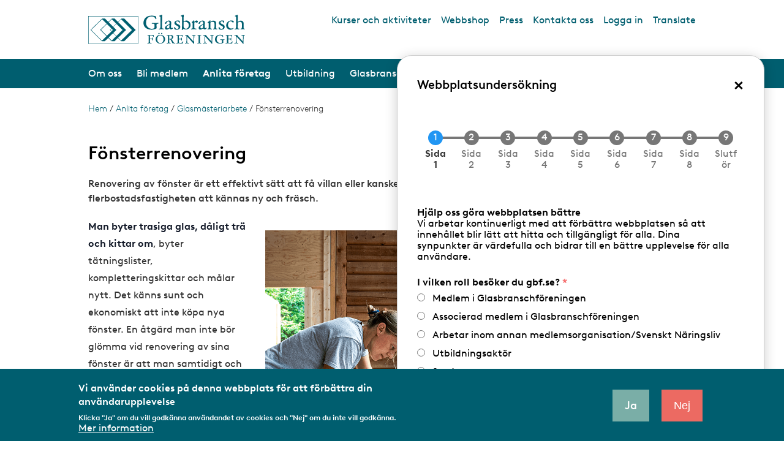

--- FILE ---
content_type: text/html; charset=UTF-8
request_url: https://gbf.se/anlita-foretag/glasmasteriarbete/fonsterrenovering
body_size: 42591
content:
<!DOCTYPE html>
<html lang="sv" dir="ltr" prefix="og: https://ogp.me/ns#">
  <head>
    <meta charset="utf-8" />
<script async src="https://www.googletagmanager.com/gtag/js?id=G-GDC07JJT77"></script>
<script>window.dataLayer = window.dataLayer || [];function gtag(){dataLayer.push(arguments)};gtag("js", new Date());gtag("set", "developer_id.dMDhkMT", true);gtag("config", "G-GDC07JJT77", {"groups":"default","page_placeholder":"PLACEHOLDER_page_location","allow_ad_personalization_signals":false});</script>
<meta name="description" content="Renovering av fönster är ett effektivt sätt att få villan eller kanske flerbostadsfastigheten att kännas ny och fräsch." />
<link rel="shortlink" href="https://gbf.se/node/57" />
<link rel="canonical" href="https://gbf.se/anlita-foretag/glasmasteriarbete/fonsterrenovering" />
<meta property="og:site_name" content="Glasbranschföreningen" />
<meta property="og:type" content="article" />
<meta property="og:url" content="https://gbf.se/anlita-foretag/glasmasteriarbete/fonsterrenovering" />
<meta property="og:title" content="Fönsterrenovering" />
<meta property="og:description" content="Renovering av fönster är ett effektivt sätt att få villan eller kanske flerbostadsfastigheten att kännas ny och fräsch." />
<meta property="og:updated_time" content="2025-09-01T08:35:42+02:00" />
<meta property="article:published_time" content="2021-05-06T11:28:14+02:00" />
<meta property="article:modified_time" content="2025-09-01T08:35:42+02:00" />
<meta name="Generator" content="Drupal 10 (https://www.drupal.org)" />
<meta name="MobileOptimized" content="width" />
<meta name="HandheldFriendly" content="true" />
<meta name="viewport" content="width=device-width, initial-scale=1.0" />
<style>div#sliding-popup, div#sliding-popup .eu-cookie-withdraw-banner, .eu-cookie-withdraw-tab {background: #2553A5} div#sliding-popup.eu-cookie-withdraw-wrapper { background: transparent; } #sliding-popup h1, #sliding-popup h2, #sliding-popup h3, #sliding-popup p, #sliding-popup label, #sliding-popup div, .eu-cookie-compliance-more-button, .eu-cookie-compliance-secondary-button, .eu-cookie-withdraw-tab { color: #ffffff;} .eu-cookie-withdraw-tab { border-color: #ffffff;}</style>
<link rel="alternate" type="application/rss+xml" title="Glasbranschföreningen – prenumeration via RSS" href="https://gbf.se/rss.xml" />
<link rel="icon" href="/themes/custom/gbf/favicon.ico" type="image/vnd.microsoft.icon" />

    <title>Fönsterrenovering | Glasbranschföreningen</title>
    <link rel="stylesheet" media="all" href="/sites/default/files/css/css_rq9ADm2ONiedDndSBiLppPCoLULzN3UrR_MUKNMCUHE.css?delta=0&amp;language=sv&amp;theme=gbf&amp;include=[base64]" />
<link rel="stylesheet" media="all" href="https://cdn.jsdelivr.net/gh/NigelOToole/progress-tracker@v2.0.7/src/styles/progress-tracker.css" />
<link rel="stylesheet" media="all" href="/sites/default/files/css/css_pdm7HHmGj5smNBEVdkpqwMO5urbx_IaCidRKwNwRBSM.css?delta=2&amp;language=sv&amp;theme=gbf&amp;include=[base64]" />
<link rel="stylesheet" media="all" href="/sites/default/files/css/css_Gna-cOoaANqP98aPacJuajRlHoXeJ4rq8S6BWHLw1Ks.css?delta=3&amp;language=sv&amp;theme=gbf&amp;include=[base64]" />

    
  </head>
  <body>
        <a href="#main-content" class="visually-hidden focusable">
      Hoppa till huvudinnehåll
    </a>
    
      <div class="dialog-off-canvas-main-canvas" data-off-canvas-main-canvas>
    
<div class="layout-container">

  <div class="px-4 mx-auto my-4 hidden print:block">
    <img src="/themes/custom/gbf/logo.svg" alt="Hem">
  </div>

      <header class="print:hidden" role="banner">
  <div id="block-translate">
  
    
      
            <div><div id="googletranslatecontent" style="display:none; width:320px; z-index:999; background:#ffffff; border: 1px #005dad solid; position: absolute; padding: 5px; right: 24px; top: 55px;">
<div id="google_translate_element"><p style="margin:0 0 5px 0;">Use Google Translate to view the web site in another language. We take no responsibility for the accuracy of the translation.</p></div>
<script type="text/javascript"> function googleTranslateElementInit() {new google.translate.TranslateElement({pageLanguage: 'sv', layout: google.translate.TranslateElement.InlineLayout.SIMPLE}, 'google_translate_element');}</script><script type="text/javascript" src="//translate.google.com/translate_a/element.js?cb=googleTranslateElementInit"></script></div></div>
      
  </div>

  <div class="container px-4  my-6 mx-auto flex justify-between items-start">
    <div class="w-1/2 md:w-auto">
      <div id="block-gbf-branding">
  
    
        <a href="/" rel="home">
      <img class="w-64 h-auto" src="/themes/custom/gbf/logo.svg" alt="Hem" />
    </a>
      
</div>

    </div>
    <div class="hidden md:block whitespace-nowrap">
      <nav role="navigation" aria-labelledby="block-toplinks-menu" id="block-toplinks">
            
  <h2 class="visually-hidden" id="block-toplinks-menu">Top links</h2>
  

        
              <ul class="flex text-darkgreen space-x-4">
              <li>
                  <a href="/kalender" data-drupal-link-system-path="kalender">Kurser och aktiviteter</a>
                      </li>
          <li>
                  <a href="/webbshop" data-drupal-link-system-path="node/592">Webbshop</a>
                      </li>
          <li>
                  <a href="https://via.tt.se/pressrum?publisherId=3236579">Press</a>
                      </li>
          <li>
                  <a href="/om-oss/organisation/medarbetarekansli" data-drupal-link-system-path="node/299">Kontakta oss</a>
                      </li>
          <li>
                  <a href="/user/login" data-drupal-link-system-path="user/login">Logga in</a>
                      </li>
          <li>
                  <a href="https://translate.google.com/translate?hl=en&amp;sl=sv&amp;tl=en&amp;u=https%3A//www.gbf.se/" class="gtranslate-toggle">Translate</a>
                      </li>
        </ul>
  


  </nav>

    </div>

    <div data-mobile-menu-toggle class="text-darkgreen flex flex-col items-center cursor-pointer select-none block md:hidden">
      <span class="text-lg -mt-1">Meny</span>
      <div class="tham tham-e-squeeze tham-w-8">
        <div class="tham-box">
          <div class="tham-inner bg-darkgreen"></div>
        </div>
      </div>
    </div>
  </div>
  <div class="bg-darkgreen mb-4 lg:mb-6 border-t-4 border-darkgreen md:border-t-0">
    <div class="container px-4  mx-auto text-white justify-between text-sm lg:text-base xl:text-lg hidden md:flex items-center">
      <div id="block-main-superfish">
  
    
      
<ul id="superfish-main" class="menu sf-menu sf-main sf-horizontal sf-style-none" role="menu" aria-label="Meny">
  

            
  <li id="main-menu-link-contentf6522b52-c18c-4875-b70d-1bf65cffb7f6" class="sf-depth-1 menuparent sf-first" role="none">
              <a href="/det-har-ar-glasbranschforeningen" class="sf-depth-1 menuparent" role="menuitem" aria-haspopup="true" aria-expanded="false">Om oss</a>
                  <ul role="menu">      

  
  <li id="main-menu-link-contentc6425869-7c89-46dc-a560-8505e9281543" class="sf-depth-2 sf-no-children sf-first" role="none">
              
            
            
                        
            
      <a href="/det-har-ar-glasbranschforeningen" class="sf-depth-2" role="menuitem">Det här är Glasbranschföreningen</a>
                      </li>


  
  <li id="main-menu-link-contentb69be1d1-4361-4559-bc4e-f272c9503fa6" class="sf-depth-2 sf-no-children" role="none">
              
            
            
                        
            
      <a href="/om-oss/vara-fragor" class="sf-depth-2" role="menuitem">Våra frågor</a>
                      </li>


  
  <li id="main-menu-link-content00d47871-3014-4a2b-ab13-1fa43d4a1ad5" class="sf-depth-2 sf-no-children" role="none">
              
            
            
                        
            
      <a href="/om-oss/organisation" class="sf-depth-2" role="menuitem">Organisation</a>
                      </li>


  
  <li id="main-menu-link-content326212d7-c56d-41ac-b2ee-037a5b826867" class="sf-depth-2 sf-no-children" role="none">
              
            
            
                        
            
      <a href="/om-oss/glasbranschforeningens-vision" class="sf-depth-2" role="menuitem">Vår vision</a>
                      </li>


  
  <li id="main-menu-link-content9219f0c9-a44c-4e68-80ac-9689141ed920" class="sf-depth-2 sf-no-children" role="none">
              
            
            
                        
            
      <a href="/om-oss/medlemsarrangemang" class="sf-depth-2" role="menuitem">Medlemsarrangemang</a>
                      </li>


  
  <li id="main-menu-link-content2e2d9bee-a59d-4104-9b60-9a48c41de830" class="sf-depth-2 sf-no-children" role="none">
              
            
            
                        
            
      <a href="/om-oss/samverkan-lokalt-nationellt-och-internationellt" class="sf-depth-2" role="menuitem">Samverkan</a>
                      </li>


  
  <li id="main-menu-link-contentebde89ce-dfc1-499d-8454-2d25c00e802d" class="sf-depth-2 sf-no-children" role="none">
              
            
            
                        
            
      <a href="/om-oss/verksamhetsberattelser" class="sf-depth-2" role="menuitem">Verksamhetsberättelser</a>
                      </li>


  
  <li id="main-menu-link-content3b6f9c23-34cf-4c3e-bf89-a86405c338f7" class="sf-depth-2 sf-no-children sf-last" role="none">
              
            
            
                        
            
      <a href="/om-oss/integritetspolicy" class="sf-depth-2" role="menuitem">Integritetspolicy</a>
                      </li>


      </ul>              </li>


            
  <li id="main-menu-link-contentd43815bb-f562-4ed1-9dda-f2791978c418" class="sf-depth-1 menuparent" role="none">
              <a href="/vad-ingar-i-medlemskapet" class="sf-depth-1 menuparent" role="menuitem" aria-haspopup="true" aria-expanded="false">Bli medlem</a>
                  <ul role="menu">      

  
  <li id="main-menu-link-contentabdb8104-4259-44ed-99eb-b7074d3fdeb3" class="sf-depth-2 sf-no-children sf-first" role="none">
              
            
            
                        
            
      <a href="/vad-ingar-i-medlemskapet" class="sf-depth-2" role="menuitem">Vad ingår i medlemsskapet?</a>
                      </li>


  
  <li id="main-menu-link-content647fca33-8e51-43a5-909e-d2ae361004ab" class="sf-depth-2 sf-no-children" role="none">
              
            
            
                        
            
      <a href="/bli-medlem/att-ansoka-om-medlemskap" class="sf-depth-2" role="menuitem">Att ansöka om medlemskap</a>
                      </li>


  
  <li id="main-menu-link-contentc1c55c78-d600-49e9-8d09-b680e60567ff" class="sf-depth-2 sf-no-children" role="none">
              
            
            
                        
            
      <a href="/bli-medlem/associerat-medlemskap-i-glasbranschforeningen" class="sf-depth-2" role="menuitem">Associerat medlemskap</a>
                      </li>


  
  <li id="main-menu-link-content71e05e12-bb10-4c51-8afb-22dc66355876" class="sf-depth-2 sf-no-children" role="none">
              
            
            
                        
            
      <a href="/bli-medlem/glasbranschforeningens-stadgar" class="sf-depth-2" role="menuitem">Stadgar</a>
                      </li>


  
  <li id="main-menu-link-content1a30439c-9811-4fb9-a1ac-8f8eb659f39e" class="sf-depth-2 sf-no-children" role="none">
              
            
            
                        
            
      <a href="/bli-medlem/glasbranschforeningens-etiska-regler" class="sf-depth-2" role="menuitem">Etiska regler</a>
                      </li>


  
  <li id="main-menu-link-content49cd7838-1750-4688-a379-24ee1593ce3c" class="sf-depth-2 sf-no-children" role="none">
              
            
            
                        
            
      <a href="/bli-medlem/vara-kollektivavtal" class="sf-depth-2" role="menuitem">Våra kollektivavtal</a>
                      </li>


  
  <li id="main-menu-link-content4eedf82c-72e0-45d3-9296-1aa09a2bd470" class="sf-depth-2 sf-no-children" role="none">
              
            
            
                        
            
      <a href="/bli-medlem/arbetsmarknadsforsakringar" class="sf-depth-2" role="menuitem">Arbetsmarknadsförsäkringar</a>
                      </li>


  
  <li id="main-menu-link-content206ecc19-8da5-4575-8ca6-1ad63e54b3d1" class="sf-depth-2 sf-no-children" role="none">
              
            
            
                        
            
      <a href="/bli-medlem/information-om-behandling-av-personuppgifter" class="sf-depth-2" role="menuitem">Behandling av personuppgifter</a>
                      </li>


  
  <li id="main-menu-link-content1c76135b-2471-4d35-b5dd-3face2bb94bc" class="sf-depth-2 sf-no-children" role="none">
              
            
            
                        
            
      <a href="/bli-medlem/formaner-och-rabatter" class="sf-depth-2" role="menuitem">Förmåner och rabatter</a>
                      </li>


  
  <li id="main-menu-link-content281fe4f4-47a7-4cd2-9b1f-d4adc086b1b7" class="sf-depth-2 sf-no-children sf-last" role="none">
              
            
            
                        
            
      <a href="/bli-medlem/glasbranschforeningen-en-del-av-svenskt-naringsliv" class="sf-depth-2" role="menuitem">Svenskt Näringsliv</a>
                      </li>


      </ul>              </li>


            
  <li id="main-menu-link-content6f851dc8-040b-4286-a30e-6241bc30a9a2" class="active-trail sf-depth-1 menuparent" role="none">
              <a href="/anlita-foretag" class="sf-depth-1 menuparent" role="menuitem" aria-haspopup="true" aria-expanded="false">Anlita företag</a>
                  <ul role="menu">      

  
  <li id="main-menu-link-contentcbc195aa-8f6f-44e5-b678-25a7c4b6b885" class="sf-depth-2 sf-no-children sf-first" role="none">
              
            
            
                        
            
      <a href="/anlita-foretag/hitta-foretag" class="sf-depth-2" role="menuitem">Hitta företag</a>
                      </li>


  
  <li id="main-menu-link-content0a2c2dcc-5c48-4c28-bc60-987017d2e0a1" class="sf-depth-2 sf-no-children" role="none">
              
            
            
                        
            
      <a href="/anlita-foretag/auktorisation-och-certifiering" class="sf-depth-2" role="menuitem">Auktorisation och certifiering</a>
                      </li>


  
  <li id="main-menu-link-contenta8bebe9a-f98b-4ec7-94bd-f88dcd89a9a6" class="sf-depth-2 sf-no-children" role="none">
              
            
            
                        
            
      <a href="/anlita-foretag/bilglasarbete" class="sf-depth-2" role="menuitem">Bilglasarbete</a>
                      </li>


  
  <li id="main-menu-link-content0c62e71a-49ea-4835-aadc-c566e0801c75" class="sf-depth-2 sf-no-children" role="none">
              
            
            
                        
            
      <a href="/anlita-foretag/glas-och-metallentreprenad" class="sf-depth-2" role="menuitem">Glas- och metallentreprenad</a>
                      </li>


  
  <li id="main-menu-link-content350151d9-3d68-4fb0-9b43-0989453df52a" class="active-trail sf-depth-2 sf-no-children" role="none">
              
            
            
                        
            
      <a href="/anlita-foretag/glasmasteriarbete" class="sf-depth-2" role="menuitem">Glasmästeriarbete</a>
                      </li>


  
  <li id="main-menu-link-contentfa7f9974-ee43-4b37-8a99-cdba8a182c48" class="sf-depth-2 sf-no-children" role="none">
              
            
            
                        
            
      <a href="/anlita-foretag/konstinramning" class="sf-depth-2" role="menuitem">Konstinramning</a>
                      </li>


  
  <li id="main-menu-link-contentd1e9eb8a-7d5c-43f2-9731-9cb0097c7d9a" class="sf-depth-2 sf-no-children" role="none">
              
            
            
                        
            
      <a href="/anlita-foretag/glasbranschens-leverantorer" class="sf-depth-2" role="menuitem">Glasbranschens leverantörer</a>
                      </li>


  
  <li id="main-menu-link-content4aaf4191-3323-44e4-863d-2a1037069666" class="sf-depth-2 sf-no-children" role="none">
              
            
            
                        
            
      <a href="/anlita-foretag/battre-upphandling-av-glastjanster" class="sf-depth-2" role="menuitem">Upphandla glastjänster</a>
                      </li>


      </ul>              </li>


            
  <li id="main-menu-link-contentf913b228-8899-4edc-bdd6-c9e5475bd0e7" class="sf-depth-1 menuparent" role="none">
              <a href="/utbildning" class="sf-depth-1 menuparent" role="menuitem" aria-haspopup="true" aria-expanded="false">Utbildning</a>
                  <ul role="menu">      

  
  <li id="main-menu-link-content5a05a4b3-5a76-46e2-8dec-1061bfcd0fa1" class="sf-depth-2 sf-no-children sf-first" role="none">
              
            
            
                        
            
      <a href="/utbildning/arbeta-i-glasbranschen" class="sf-depth-2" role="menuitem">Arbeta i glasbranschen</a>
                      </li>


  
  <li id="main-menu-link-contenta687d7d1-8334-416e-8278-c9ea965f4de7" class="sf-depth-2 sf-no-children" role="none">
              
            
            
                        
            
      <a href="/utbildning/valkommen-pa-kurs" class="sf-depth-2" role="menuitem">Kursutbud / kursanmälan</a>
                      </li>


  
  <li id="main-menu-link-content856ec08c-ae14-489a-a11a-2de3b6b5e1db" class="sf-depth-2 sf-no-children" role="none">
              
            
            
                        
            
      <a href="/utbildning/att-utbilda-sig-som-traditionell-larling" class="sf-depth-2" role="menuitem">Lärlingsutbildning</a>
                      </li>


  
  <li id="main-menu-link-content4dc910cf-4676-4f2d-a8c7-67a8381bdb1d" class="sf-depth-2 sf-no-children" role="none">
              
            
            
                        
            
      <a href="/utbildning/yrkes-och-gesallprov" class="sf-depth-2" role="menuitem">Yrkes- och gesällprov</a>
                      </li>


  
  <li id="main-menu-link-content69af8a29-90b5-46c2-9c28-68732e2f86a5" class="sf-depth-2 sf-no-children" role="none">
              
            
            
                        
            
      <a href="/utbildning/information-om-gymnasie-och-vuxenutbildning" class="sf-depth-2" role="menuitem">Info till gymnasieskolor/yrkesvux</a>
                      </li>


  
  <li id="main-menu-link-contentcb3729df-2b82-4a59-9536-ec3a31b67ab9" class="sf-depth-2 sf-no-children" role="none">
              
            
            
                        
            
      <a href="/utbildning/info-till-hogskola-och-universitet" class="sf-depth-2" role="menuitem">Info till högskola/universitet</a>
                      </li>


  
  <li id="main-menu-link-contentfae079a8-163e-44c2-8f55-f201aa899aa6" class="sf-depth-2 sf-no-children sf-last" role="none">
              
            
            
                        
            
      <a href="/utbildning/glasskolan-i-katrineholm" class="sf-depth-2" role="menuitem">Glasskolan i Katrineholm</a>
                      </li>


      </ul>              </li>


            
  <li id="main-menu-link-content598f1a09-ee57-4289-9f96-b1665f494147" class="sf-depth-1 menuparent" role="none">
              <a href="/fns-globala-mal" class="sf-depth-1 menuparent" role="menuitem" aria-haspopup="true" aria-expanded="false">Glasbranschen</a>
                  <ul role="menu">      

  
  <li id="main-menu-link-contentd5a6d6f0-03e2-4378-b68d-c932549404f9" class="sf-depth-2 sf-no-children sf-first" role="none">
              
            
            
                        
            
      <a href="/fns-globala-mal" class="sf-depth-2" role="menuitem">FN:s globala mål</a>
                      </li>


  
  <li id="main-menu-link-contentd9d96b12-3608-442b-ad8c-8c291dfd1490" class="sf-depth-2 sf-no-children" role="none">
              
            
            
                        
            
      <a href="/glasbranschen/glasbranschforeningens-aktuella-remissvar" class="sf-depth-2" role="menuitem">Aktuella remissvar</a>
                      </li>


  
  <li id="main-menu-link-content557abe43-88fa-40b9-b99b-c6666b659018" class="sf-depth-2 sf-no-children" role="none">
              
            
            
                        
            
      <a href="/glasbranschen/Avtal2025" class="sf-depth-2" role="menuitem">Avtalsrörelsen 2025</a>
                      </li>


  
  <li id="main-menu-link-contenta2acae3e-5e69-4728-9261-048f1f78edae" class="sf-depth-2 sf-no-children" role="none">
              
            
            
                        
            
      <a href="/glasbranschen/fakta-om-glas" class="sf-depth-2" role="menuitem">Fakta om glas</a>
                      </li>


  
  <li id="main-menu-link-contentf01b92eb-6d83-40b5-99ac-e9952ec783ac" class="sf-depth-2 sf-no-children" role="none">
              
            
            
                        
            
      <a href="/glasbranschen/forskning-och-utveckling" class="sf-depth-2" role="menuitem">Forskning och utveckling</a>
                      </li>


  
  <li id="main-menu-link-contentd0252862-c90b-42bb-aa4a-b6497e2b1912" class="sf-depth-2 sf-no-children" role="none">
              
            
            
                        
            
      <a href="/glasbranschen/glasbranschen-mot-2030" class="sf-depth-2" role="menuitem">Glasbranschen mot 2030</a>
                      </li>


  
  <li id="main-menu-link-contente75497ec-b438-45a9-9313-4d6aca25d94f" class="sf-depth-2 sf-no-children" role="none">
              
            
            
                        
            
      <a href="/glasbranschen/glaskunskap-och-teknisk-radgivning" class="sf-depth-2" role="menuitem">Glascentrum - Teknisk rådgivning</a>
                      </li>


  
  <li id="main-menu-link-contentba68a048-facb-4207-a820-d291d937fc27" class="sf-depth-2 sf-no-children" role="none">
              
            
            
                        
            
      <a href="/glasbranschen/europeisk-samverkan-glass-europe" class="sf-depth-2" role="menuitem">Europeisk samverkan</a>
                      </li>


  
  <li id="main-menu-link-contentd0c52a31-0ae4-40cf-a7d9-401fb9d9bd4a" class="sf-depth-2 sf-no-children" role="none">
              
            
            
                        
            
      <a href="/glasbranschen/klimatneutral-glasbransch-2045" class="sf-depth-2" role="menuitem">Hållbarhet</a>
                      </li>


  
  <li id="main-menu-link-contentba64c423-68e9-414d-ad94-6df09330b0ab" class="sf-depth-2 sf-no-children" role="none">
              
            
            
                        
            
      <a href="/glasbranschen/kvalitet-miljo-och-arbetsmiljo-fr2000" class="sf-depth-2" role="menuitem">Kvalitet och miljö (FR2000)</a>
                      </li>


  
  <li id="main-menu-link-content50e3d4c7-a8c3-41ad-8ea5-eb47051c7225" class="sf-depth-2 sf-no-children" role="none">
              
            
            
                        
            
      <a href="/glasbranschen/nordbygg" class="sf-depth-2" role="menuitem">Nordbygg</a>
                      </li>


  
  <li id="main-menu-link-content8a80b2d2-0e8a-4ebd-9244-27edad4b5be2" class="sf-depth-2 sf-no-children" role="none">
              
            
            
                        
            
      <a href="/glasbranschen/tidningen-glas" class="sf-depth-2" role="menuitem">Tidningen Glas</a>
                      </li>


  
  <li id="main-menu-link-content814b42e5-02d6-44a4-96ef-2b3e4584d28e" class="sf-depth-2 sf-no-children" role="none">
              
            
            
                        
            
      <a href="/glasbranschen/tavlingar-och-utmarkelser" class="sf-depth-2" role="menuitem">Tävlingar och utmärkelser</a>
                      </li>


      </ul>              </li>


            
  <li id="main-menu-link-content34c1bd70-4f4d-4665-a351-94839864ad1a" class="sf-depth-1 menuparent" role="none">
              <a href="/medlemsservice" class="member-service  sf-depth-1 menuparent" role="menuitem" aria-haspopup="true" aria-expanded="false">Medlemsservice</a>
                  <ul role="menu">      

  
  <li id="main-menu-link-content5826305e-e56f-447e-8053-0e85218d9e0a" class="sf-depth-2 sf-no-children sf-first" role="none">
              
            
            
                        
            
      <a href="/medlemsservice/oversikt-medlemssidorna" class="member-service sf-depth-2" role="menuitem">Översikt Medlemssidorna</a>
                      </li>


  
  <li id="main-menu-link-contentcbbc1c62-6dd2-47cb-819c-743f28b6a374" class="sf-depth-2 sf-no-children" role="none">
              
            
            
                        
            
      <a href="/medlemsservice/foretagets-medlemsuppgifter" class="member-service sf-depth-2" role="menuitem">Företagets medlemsuppgifter</a>
                      </li>


  
  <li id="main-menu-link-content651f4cfd-dc4e-4a47-a585-210f73f3a0be" class="sf-depth-2 sf-no-children" role="none">
              
            
            
                        
            
      <a href="/arbetsmiljo" class="member-service sf-depth-2" role="menuitem">Arbetsmiljö</a>
                      </li>


  
  <li id="main-menu-link-contentf12a668b-2a5d-4fec-8691-3dbd2240048e" class="sf-depth-2 sf-no-children" role="none">
              
            
            
                        
            
      <a href="/medlemsservice/arbetsratt" class="member-service sf-depth-2" role="menuitem">Arbetsrätt</a>
                      </li>


  
  <li id="main-menu-link-contenta28e1b2b-fe12-4c07-bd73-f8e1d1566ca9" class="sf-depth-2 sf-no-children" role="none">
              
            
            
                        
            
      <a href="/medlemsservice/auktoriserat-bilglasmasteri" class="member-service sf-depth-2" role="menuitem">Auktoriserat Bilglasmästeri</a>
                      </li>


  
  <li id="main-menu-link-content7a53dac3-f725-4c2e-9638-52ec464cf12d" class="sf-depth-2 sf-no-children" role="none">
              
            
            
                        
            
      <a href="/medlemsservice/enkater-arkiv" class="member-service sf-depth-2" role="menuitem">Enkäter (arkiv)</a>
                      </li>


  
  <li id="main-menu-link-content57054ab8-ae78-45c3-bffa-c578f8a0517f" class="sf-depth-2 sf-no-children" role="none">
              
            
            
                        
            
      <a href="/medlemsservice/entreprenadjuridik" class="member-service sf-depth-2" role="menuitem">Entreprenadjuridik</a>
                      </li>


  
  <li id="main-menu-link-content5efc08b8-7201-438b-b520-d497c2f34b04" class="sf-depth-2 sf-no-children" role="none">
              
            
            
                        
            
      <a href="/medlemsservice/hallbarhet-medlemsinfo" class="member-service sf-depth-2" role="menuitem">Hållbarhet - Medlemsinfo</a>
                      </li>


  
  <li id="main-menu-link-content5e3abaad-94b6-4c6c-946b-41092b7edfce" class="sf-depth-2 sf-no-children" role="none">
              
            
            
                        
            
      <a href="/medlemsservice/it-sakerhet" class="member-service sf-depth-2" role="menuitem">IT-säkerhet</a>
                      </li>


  
  <li id="main-menu-link-content776f8860-0ba3-4891-b536-a45a2a2ebb38" class="sf-depth-2 sf-no-children" role="none">
              
            
            
                        
            
      <a href="/medlemsservice/jamstalldhet-och-mangfald" class="member-service sf-depth-2" role="menuitem">Jämställdhet och mångfald</a>
                      </li>


  
  <li id="main-menu-link-content93c26390-ee62-4c36-9b6b-697752a5b9f1" class="sf-depth-2 sf-no-children" role="none">
              
            
            
                        
            
      <a href="/medlemsservice/kollektivavtal-och-forhandlingar" class="member-service sf-depth-2" role="menuitem">Kollektivavtal och förhandlingar</a>
                      </li>


  
  <li id="main-menu-link-content4d96c96f-750d-4c67-909a-4cdd31887f17" class="sf-depth-2 sf-no-children" role="none">
              
            
            
                        
            
      <a href="/medlemsservice/konsument" class="member-service sf-depth-2" role="menuitem">Konsument</a>
                      </li>


  
  <li id="main-menu-link-contentf4dc91ac-e67a-4cbc-949b-4fff18b87d49" class="sf-depth-2 sf-no-children" role="none">
              
            
            
                        
            
      <a href="/medlemsservice/medlemsformaner" class="member-service sf-depth-2" role="menuitem">Medlemsförmåner</a>
                      </li>


  
  <li id="main-menu-link-content96367ad7-c96a-42a1-94d6-cafb089615f5" class="sf-depth-2 sf-no-children" role="none">
              
            
            
                        
            
      <a href="/medlemsservice/mtk-auktorisation" class="member-service sf-depth-2" role="menuitem">MTK-auktorisation</a>
                      </li>


  
  <li id="main-menu-link-content3adbef8d-7243-4dcf-855e-a7deecd28eab" class="sf-depth-2 sf-no-children" role="none">
              
            
            
                        
            
      <a href="/medlemsservice/pr-och-marknadsforing" class="member-service sf-depth-2" role="menuitem">Pr och marknadsföring</a>
                      </li>


  
  <li id="main-menu-link-contenta8793666-aaf1-4d56-8b4d-d458b72026af" class="sf-depth-2 sf-no-children" role="none">
              
            
            
                        
            
      <a href="/medlemsservice/publikationer-och-medlemsinfo" class="member-service sf-depth-2" role="menuitem">Publikationer och medlemsinfo</a>
                      </li>


  
  <li id="main-menu-link-contentd6430d78-0453-4151-ad21-2a534995389f" class="sf-depth-2 sf-no-children" role="none">
              
            
            
                        
            
      <a href="/medlemsservice/regler-och-foreskrifter" class="member-service sf-depth-2" role="menuitem">Regler och föreskrifter</a>
                      </li>


  
  <li id="main-menu-link-content604bbdcb-1192-4368-8e99-6c0b6ec33384" class="sf-depth-2 sf-no-children" role="none">
              
            
            
                        
            
      <a href="/medlemsservice/tidlista-2008" class="member-service sf-depth-2" role="menuitem">Tidlista 2008</a>
                      </li>


  
  <li id="main-menu-link-content60d4946f-7bbc-4a5d-a0ef-9b2fa317ae4c" class="sf-depth-2 sf-no-children" role="none">
              
            
            
                        
            
      <a href="/medlemsservice/utbildning-pa-foretaget" class="member-service sf-depth-2" role="menuitem">Utbildning på företaget</a>
                      </li>


  
  <li id="main-menu-link-content534f3758-dd3b-4236-9058-d3132c89113d" class="sf-depth-2 sf-no-children sf-last" role="none">
              
            
            
                        
            
      <a href="/webbinarium" class="member-service sf-depth-2" role="menuitem">Webbinarium</a>
                      </li>


      </ul>              </li>


</ul>

  </div>

      <div id="search-form-desktop">
        <form class="my-0 flex items-end" action="/sok" method="get" accept-charset="UTF-8" data-drupal-form-fields="search-api-fulltext">
          <input class="w-36 lg:w-auto border-none text-black text-sm py-1 px-2 lg:py-2 lg:px-3" type="text" id="search-api-fulltext-desktop" name="search_api_fulltext" placeholder="Sök efter innehåll..." value="" size="20" maxlength="128">
          <input type="submit" id="edit-submit-search-desktop" value="Sök" class="border-none py-1 px-2 lg:py-2 lg:px-3 text-sm font-semibold text-white form-submit uppercase bg-black hover:bg-lightgreen60 cursor-pointer">
        </form>
      </div>
    </div>

    <div data-mobile-menu class="hidden">
      <div class="py-4" id="search-block-form-mobile">
        <form action="/sok" method="get" class="px-6 my-0 flex items-end" accept-charset="UTF-8" data-drupal-form-fields="search-api-fulltext">
          <input type="text" class="border-none text-base text-black py-3 px-2" id="search-api-fulltext-mobile" name="search_api_fulltext" placeholder="Sök efter innehåll..." value="" size="30" maxlength="128">
          <input class="border-none py-3 text-base px-2 font-semibold text-white form-submit uppercase bg-black hover:bg-lightgreen60 cursor-pointer" type="submit" id="edit-submit-search-mobile" value="Sök">
        </form>
      </div>
      <div id="block-mobile-menu">
  
    
      
<ul id="superfish-main--2" class="menu sf-menu sf-main sf-horizontal sf-style-none" role="menu" aria-label="Meny">
  

            
  <li id="main-menu-link-contentf6522b52-c18c-4875-b70d-1bf65cffb7f6--2" class="sf-depth-1 menuparent sf-first" role="none">
              <a href="/det-har-ar-glasbranschforeningen" class="sf-depth-1 menuparent" role="menuitem" aria-haspopup="true" aria-expanded="false">Om oss</a>
                  <ul role="menu">      

  
  <li id="main-menu-link-contentc6425869-7c89-46dc-a560-8505e9281543--2" class="sf-depth-2 sf-no-children sf-first" role="none">
              
            
            
                        
            
      <a href="/det-har-ar-glasbranschforeningen" class="sf-depth-2" role="menuitem">Det här är Glasbranschföreningen</a>
                      </li>


  
  <li id="main-menu-link-contentb69be1d1-4361-4559-bc4e-f272c9503fa6--2" class="sf-depth-2 sf-no-children" role="none">
              
            
            
                        
            
      <a href="/om-oss/vara-fragor" class="sf-depth-2" role="menuitem">Våra frågor</a>
                      </li>


            
  <li id="main-menu-link-content00d47871-3014-4a2b-ab13-1fa43d4a1ad5--2" class="sf-depth-2 menuparent" role="none">
              <a href="/om-oss/organisation" class="sf-depth-2 menuparent" role="menuitem" aria-haspopup="true" aria-expanded="false">Organisation</a>
                  <ul role="menu">      

  
  <li id="main-menu-link-contentf5eccfac-4f98-4053-a0a6-88135c02244a" class="sf-depth-3 sf-no-children sf-first" role="none">
              
            
            
                        
            
      <a href="/om-oss/organisation/styrelse" class="sf-depth-3" role="menuitem">Styrelse</a>
                      </li>


            
  <li id="main-menu-link-content11d55b68-1b03-44e2-8312-49fbc14b4be4" class="sf-depth-3 menuparent" role="none">
              <a href="/om-oss/organisation/arbetsgrupper" class="sf-depth-3 menuparent" role="menuitem" aria-haspopup="true" aria-expanded="false">Arbetsgrupper</a>
                  <ul role="menu">      

  
  <li id="main-menu-link-content2f3a40ce-d335-43d7-8a6a-361f26376941" class="sf-depth-4 sf-no-children sf-first" role="none">
              
            
            
                        
            
      <a href="/om-oss/organisation/arbetsgrupper/glasbranschforeningens-namnd-bilglasauktorisation" class="sf-depth-4" role="menuitem">Nämn för bilglasauktorisation</a>
                      </li>


            
  <li id="main-menu-link-content21abeb25-dae4-4a5d-b2d0-6033730ea610" class="sf-depth-4 menuparent" role="none">
              <a href="/om-oss/organisation/arbetsgrupper/fasadgruppen" class="sf-depth-4 menuparent" role="menuitem" aria-haspopup="true" aria-expanded="false">Fasadgruppen</a>
                  <ul role="menu">      

  
  <li id="main-menu-link-content6c694dac-1d08-4d11-8f5c-9835ed79aa26" class="sf-depth-5 sf-no-children sf-first sf-last" role="none">
              
            
            
                        
            
      <a href="/om-oss/organisation/arbetsgrupper/fasadgruppen/om-fasadgruppen" class="sf-depth-5" role="menuitem">Om Fasadgruppen</a>
                      </li>


      </ul>              </li>


  
  <li id="main-menu-link-content0fc207f9-fa74-41bf-aed7-c04005039d9c" class="sf-depth-4 sf-no-children" role="none">
              
            
            
                        
            
      <a href="/om-oss/organisation/arbetsgrupper/glasmasterigruppen" class="sf-depth-4" role="menuitem">Glasmästerigruppen</a>
                      </li>


            
  <li id="main-menu-link-content9cc49238-9273-40c9-9e7d-baaba2997782" class="sf-depth-4 menuparent" role="none">
              <a href="/om-oss/organisation/arbetsgrupper/inramningsgruppen" class="sf-depth-4 menuparent" role="menuitem" aria-haspopup="true" aria-expanded="false">Inramningsgruppen</a>
                  <ul role="menu">      

  
  <li id="main-menu-link-content13753acd-fe4b-438b-a893-574309676144" class="sf-depth-5 sf-no-children sf-first sf-last" role="none">
              
            
            
                        
            
      <a href="/om-oss/organisation/arbetsgrupper/inramningsgruppen/om-inramningsgruppen" class="sf-depth-5" role="menuitem">Om Inramningsgruppen</a>
                      </li>


      </ul>              </li>


  
  <li id="main-menu-link-contente9a163b5-2b5d-4a4e-8309-b3ace815990f" class="sf-depth-4 sf-no-children" role="none">
              
            
            
                        
            
      <a href="/om-oss/organisation/arbetsgrupper/forhandlingsdelegationen" class="sf-depth-4" role="menuitem">Förhandlingsdelegationen</a>
                      </li>


  
  <li id="main-menu-link-content000f0c5b-1875-48d7-982f-9536609589e6" class="sf-depth-4 sf-no-children sf-last" role="none">
              
            
            
                        
            
      <a href="/om-oss/organisation/arbetsgrupper/veteranklubben" class="sf-depth-4" role="menuitem">Veteranklubben</a>
                      </li>


      </ul>              </li>


  
  <li id="main-menu-link-content850b02c6-c254-4c77-824f-3e79a820570d" class="sf-depth-3 sf-no-children" role="none">
              
            
            
                        
            
      <a href="/om-oss/organisation/medarbetarekansli" class="sf-depth-3" role="menuitem">Medarbetare/kansli</a>
                      </li>


  
  <li id="main-menu-link-contentc604910a-60ee-4663-abcd-80bfc269dc8e" class="sf-depth-3 sf-no-children" role="none">
              
            
            
                        
            
      <a href="/om-oss/organisation/foreningens-sju-distrikt" class="sf-depth-3" role="menuitem">Distrikt</a>
                      </li>


  
  <li id="main-menu-link-content231a5d79-b7b5-44bb-8a73-30c18ab4d012" class="sf-depth-3 sf-no-children sf-last" role="none">
              
            
            
                        
            
      <a href="/om-oss/organisation/lediga-jobb" class="sf-depth-3" role="menuitem">Lediga jobb</a>
                      </li>


      </ul>              </li>


  
  <li id="main-menu-link-content326212d7-c56d-41ac-b2ee-037a5b826867--2" class="sf-depth-2 sf-no-children" role="none">
              
            
            
                        
            
      <a href="/om-oss/glasbranschforeningens-vision" class="sf-depth-2" role="menuitem">Vår vision</a>
                      </li>


            
  <li id="main-menu-link-content9219f0c9-a44c-4e68-80ac-9689141ed920--2" class="sf-depth-2 menuparent" role="none">
              <a href="/om-oss/medlemsarrangemang" class="sf-depth-2 menuparent" role="menuitem" aria-haspopup="true" aria-expanded="false">Medlemsarrangemang</a>
                  <ul role="menu">      

            
  <li id="main-menu-link-contentacd31ead-62b5-4440-b6af-dd9ff4218933" class="sf-depth-3 menuparent sf-first" role="none">
              <a href="/fasaddagen" class="sf-depth-3 menuparent" role="menuitem" aria-haspopup="true" aria-expanded="false">Fasaddagen</a>
                  <ul role="menu">      

  
  <li id="main-menu-link-contentfb695aaa-c1fd-4a56-ba09-6cd61eb282dd" class="sf-depth-4 sf-no-children sf-first sf-last" role="none">
              
            
            
                        
            
      <a href="/om-oss/medlemsarrangemang/fasaddagen/fasaddagen-2023" class="member-service sf-depth-4" role="menuitem">Fasaddagen 2023</a>
                      </li>


      </ul>              </li>


            
  <li id="main-menu-link-contentae881ef3-ff56-47e3-9aed-d4977b1a560c" class="sf-depth-3 menuparent" role="none">
              <a href="/om-oss/medlemsarrangemang/Glasdagen" class="sf-depth-3 menuparent" role="menuitem" aria-haspopup="true" aria-expanded="false">Glasdagen</a>
                  <ul role="menu">      

  
  <li id="main-menu-link-contentfad73536-7c28-4340-86f9-5ea76a160eed" class="sf-depth-4 sf-no-children sf-first sf-last" role="none">
              
            
            
                        
            
      <a href="/om-oss/medlemsarrangemang/glasdagen/glasdagen-2022" class="member-service sf-depth-4" role="menuitem">Glasdagen 2022</a>
                      </li>


      </ul>              </li>


            
  <li id="main-menu-link-content4553dd2e-3daf-401a-a76b-0ae48f826bf6" class="sf-depth-3 menuparent" role="none">
              <a href="/om-oss/medlemsarrangemang/glasbranschforeningens-foreningsmote-kongressen" class="sf-depth-3 menuparent" role="menuitem" aria-haspopup="true" aria-expanded="false">Kongressen</a>
                  <ul role="menu">      

  
  <li id="main-menu-link-content97a9de3e-1bad-4e31-b33e-dbfd6dc913ee" class="sf-depth-4 sf-no-children sf-first sf-last" role="none">
              
            
            
                        
            
      <a href="/medlemsservice/kongress-2025" class="member-service sf-depth-4" role="menuitem">Kongress 2025</a>
                      </li>


      </ul>              </li>


  
  <li id="main-menu-link-content1196fb6d-11ae-4bb9-819b-d8ae83f8c6ba" class="sf-depth-3 sf-no-children" role="none">
              
            
            
                        
            
      <a href="/om-oss/medlemsarrangemang/glasbranschens-kvinnliga-natverk" class="sf-depth-3" role="menuitem">Kvinnligt nätverk</a>
                      </li>


  
  <li id="main-menu-link-contentbc4601b3-ea69-48be-b615-cf8de01149a4" class="sf-depth-3 sf-no-children" role="none">
              
            
            
                        
            
      <a href="/om-oss/medlemsarrangemang/studieresor-och-temadagar" class="sf-depth-3" role="menuitem">Studieresor/temadagar</a>
                      </li>


      </ul>              </li>


            
  <li id="main-menu-link-content2e2d9bee-a59d-4104-9b60-9a48c41de830--2" class="sf-depth-2 menuparent" role="none">
              <a href="/om-oss/samverkan-lokalt-nationellt-och-internationellt" class="sf-depth-2 menuparent" role="menuitem" aria-haspopup="true" aria-expanded="false">Samverkan</a>
                  <ul role="menu">      

  
  <li id="main-menu-link-content74e455d1-421d-4810-981f-dd9f6d1afa44" class="sf-depth-3 sf-no-children sf-first sf-last" role="none">
              
            
            
                        
            
      <a href="/om-oss/samverkan/almedalsveckan" class="sf-depth-3" role="menuitem">Almedalsveckan</a>
                      </li>


      </ul>              </li>


  
  <li id="main-menu-link-contentebde89ce-dfc1-499d-8454-2d25c00e802d--2" class="sf-depth-2 sf-no-children" role="none">
              
            
            
                        
            
      <a href="/om-oss/verksamhetsberattelser" class="sf-depth-2" role="menuitem">Verksamhetsberättelser</a>
                      </li>


  
  <li id="main-menu-link-content3b6f9c23-34cf-4c3e-bf89-a86405c338f7--2" class="sf-depth-2 sf-no-children sf-last" role="none">
              
            
            
                        
            
      <a href="/om-oss/integritetspolicy" class="sf-depth-2" role="menuitem">Integritetspolicy</a>
                      </li>


      </ul>              </li>


            
  <li id="main-menu-link-contentd43815bb-f562-4ed1-9dda-f2791978c418--2" class="sf-depth-1 menuparent" role="none">
              <a href="/vad-ingar-i-medlemskapet" class="sf-depth-1 menuparent" role="menuitem" aria-haspopup="true" aria-expanded="false">Bli medlem</a>
                  <ul role="menu">      

  
  <li id="main-menu-link-contentabdb8104-4259-44ed-99eb-b7074d3fdeb3--2" class="sf-depth-2 sf-no-children sf-first" role="none">
              
            
            
                        
            
      <a href="/vad-ingar-i-medlemskapet" class="sf-depth-2" role="menuitem">Vad ingår i medlemsskapet?</a>
                      </li>


            
  <li id="main-menu-link-content647fca33-8e51-43a5-909e-d2ae361004ab--2" class="sf-depth-2 menuparent" role="none">
              <a href="/bli-medlem/att-ansoka-om-medlemskap" class="sf-depth-2 menuparent" role="menuitem" aria-haspopup="true" aria-expanded="false">Att ansöka om medlemskap</a>
                  <ul role="menu">      

  
  <li id="main-menu-link-content62a6d37e-1f90-4b2e-be55-8ba11a867342" class="sf-depth-3 sf-no-children sf-first sf-last" role="none">
              
            
            
                        
            
      <a href="/bli-medlem/att-ansoka-om-medlemskap/skicka-intradesansokan" class="sf-depth-3" role="menuitem">Skicka inträdesansökan</a>
                      </li>


      </ul>              </li>


            
  <li id="main-menu-link-contentc1c55c78-d600-49e9-8d09-b680e60567ff--2" class="sf-depth-2 menuparent" role="none">
              <a href="/bli-medlem/associerat-medlemskap-i-glasbranschforeningen" class="sf-depth-2 menuparent" role="menuitem" aria-haspopup="true" aria-expanded="false">Associerat medlemskap</a>
                  <ul role="menu">      

  
  <li id="main-menu-link-content410b69d5-6a86-491f-98da-7eeca6f0c3dc" class="sf-depth-3 sf-no-children sf-first sf-last" role="none">
              
            
            
                        
            
      <a href="/bli-medlem/associerat-medlemskap/ansok-om-associerat-medlemskap" class="sf-depth-3" role="menuitem">Ansök om associerat medlemskap</a>
                      </li>


      </ul>              </li>


  
  <li id="main-menu-link-content71e05e12-bb10-4c51-8afb-22dc66355876--2" class="sf-depth-2 sf-no-children" role="none">
              
            
            
                        
            
      <a href="/bli-medlem/glasbranschforeningens-stadgar" class="sf-depth-2" role="menuitem">Stadgar</a>
                      </li>


  
  <li id="main-menu-link-content1a30439c-9811-4fb9-a1ac-8f8eb659f39e--2" class="sf-depth-2 sf-no-children" role="none">
              
            
            
                        
            
      <a href="/bli-medlem/glasbranschforeningens-etiska-regler" class="sf-depth-2" role="menuitem">Etiska regler</a>
                      </li>


  
  <li id="main-menu-link-content49cd7838-1750-4688-a379-24ee1593ce3c--2" class="sf-depth-2 sf-no-children" role="none">
              
            
            
                        
            
      <a href="/bli-medlem/vara-kollektivavtal" class="sf-depth-2" role="menuitem">Våra kollektivavtal</a>
                      </li>


  
  <li id="main-menu-link-content4eedf82c-72e0-45d3-9296-1aa09a2bd470--2" class="sf-depth-2 sf-no-children" role="none">
              
            
            
                        
            
      <a href="/bli-medlem/arbetsmarknadsforsakringar" class="sf-depth-2" role="menuitem">Arbetsmarknadsförsäkringar</a>
                      </li>


  
  <li id="main-menu-link-content206ecc19-8da5-4575-8ca6-1ad63e54b3d1--2" class="sf-depth-2 sf-no-children" role="none">
              
            
            
                        
            
      <a href="/bli-medlem/information-om-behandling-av-personuppgifter" class="sf-depth-2" role="menuitem">Behandling av personuppgifter</a>
                      </li>


  
  <li id="main-menu-link-content1c76135b-2471-4d35-b5dd-3face2bb94bc--2" class="sf-depth-2 sf-no-children" role="none">
              
            
            
                        
            
      <a href="/bli-medlem/formaner-och-rabatter" class="sf-depth-2" role="menuitem">Förmåner och rabatter</a>
                      </li>


  
  <li id="main-menu-link-content281fe4f4-47a7-4cd2-9b1f-d4adc086b1b7--2" class="sf-depth-2 sf-no-children sf-last" role="none">
              
            
            
                        
            
      <a href="/bli-medlem/glasbranschforeningen-en-del-av-svenskt-naringsliv" class="sf-depth-2" role="menuitem">Svenskt Näringsliv</a>
                      </li>


      </ul>              </li>


            
  <li id="main-menu-link-content6f851dc8-040b-4286-a30e-6241bc30a9a2--2" class="active-trail sf-depth-1 menuparent" role="none">
              <a href="/anlita-foretag" class="sf-depth-1 menuparent" role="menuitem" aria-haspopup="true" aria-expanded="false">Anlita företag</a>
                  <ul role="menu">      

  
  <li id="main-menu-link-contentcbc195aa-8f6f-44e5-b678-25a7c4b6b885--2" class="sf-depth-2 sf-no-children sf-first" role="none">
              
            
            
                        
            
      <a href="/anlita-foretag/hitta-foretag" class="sf-depth-2" role="menuitem">Hitta företag</a>
                      </li>


            
  <li id="main-menu-link-content0a2c2dcc-5c48-4c28-bc60-987017d2e0a1--2" class="sf-depth-2 menuparent" role="none">
              <a href="/anlita-foretag/auktorisation-och-certifiering" class="sf-depth-2 menuparent" role="menuitem" aria-haspopup="true" aria-expanded="false">Auktorisation och certifiering</a>
                  <ul role="menu">      

            
  <li id="main-menu-link-content7a8de2d2-438a-482d-a491-f2d824bab4f9" class="sf-depth-3 menuparent sf-first" role="none">
              <a href="/anlita-foretag/auktorisation-och-certifiering/vand-dig-till-ett-auktoriserat-bilglasmasteri" class="sf-depth-3 menuparent" role="menuitem" aria-haspopup="true" aria-expanded="false">Auktoriserat Bilglasmästeri</a>
                  <ul role="menu">      

  
  <li id="main-menu-link-content1f6decbe-22a4-47ee-aafa-39cc4fbe4176" class="sf-depth-4 sf-no-children sf-first" role="none">
              
            
            
                        
            
      <a href="/anlita-foretag/auktorisation-och-certifiering/auktoriserat-bilglasmasteri/alla-auktoriserade" class="sf-depth-4" role="menuitem">Alla auktoriserade bilglasmästerier</a>
                      </li>


  
  <li id="main-menu-link-content99595dcd-103c-43ae-9c80-3ddde9db486f" class="sf-depth-4 sf-no-children" role="none">
              
            
            
                        
            
      <a href="/anlita-foretag/auktorisation-och-certifiering/auktoriserat-bilglasmasteri/auktorisationskrav" class="sf-depth-4" role="menuitem">Auktorisationskrav</a>
                      </li>


  
  <li id="main-menu-link-content1a379454-838f-4ee8-8766-1452949b3afa" class="sf-depth-4 sf-no-children sf-last" role="none">
              
            
            
                        
            
      <a href="/anlita-foretag/auktorisation-och-certifiering/auktoriserat-bilglasmasteri/ansok-om-att-bli" class="sf-depth-4" role="menuitem">Bli auktoriserad</a>
                      </li>


      </ul>              </li>


            
  <li id="main-menu-link-content049f5941-0e79-42a7-8357-ca08a094f732" class="sf-depth-3 menuparent" role="none">
              <a href="/anlita-foretag/auktorisation-och-certifiering/vand-dig-till-en-certifierad-konstinramare" class="sf-depth-3 menuparent" role="menuitem" aria-haspopup="true" aria-expanded="false">Certifierad Konstinramare</a>
                  <ul role="menu">      

  
  <li id="main-menu-link-contenta27b45bb-1507-435f-b5c5-50845e104daa" class="sf-depth-4 sf-no-children sf-first" role="none">
              
            
            
                        
            
      <a href="/anlita-foretag/auktorisation-och-certifiering/certifierad-konstinramare/ansok-om-att-bli" class="sf-depth-4" role="menuitem">Bli Certifierad Konstinramare</a>
                      </li>


  
  <li id="main-menu-link-content0470cedc-be92-4aee-b85a-7ba026d6c030" class="sf-depth-4 sf-no-children" role="none">
              
            
            
                        
            
      <a href="/anlita-foretag/auktorisation-och-certifiering/certifierad-konstinramare/etiska-regler-certifierad" class="sf-depth-4" role="menuitem">Etiska regler – Certifierad Konstinramare</a>
                      </li>


  
  <li id="main-menu-link-contente42e28a9-af06-4dc3-997a-8254b74fce6b" class="sf-depth-4 sf-no-children sf-last" role="none">
              
            
            
                        
            
      <a href="/anlita-foretag/auktorisation-och-certifiering/certifierad-konstinramare/info-till-certifierade" class="sf-depth-4" role="menuitem">Info till Certifierade Konstinramare</a>
                      </li>


      </ul>              </li>


            
  <li id="main-menu-link-content5f979f10-dfa5-4631-93e5-56919ee8c211" class="sf-depth-3 menuparent" role="none">
              <a href="/anlita-foretag/auktorisation-och-certifiering/anlita-en-diplomerad-dorrmastare" class="sf-depth-3 menuparent" role="menuitem" aria-haspopup="true" aria-expanded="false">Diplomerad Dörrmästare</a>
                  <ul role="menu">      

  
  <li id="main-menu-link-content4d75114c-a4fb-4aab-8206-274d5095e3ac" class="sf-depth-4 sf-no-children sf-first" role="none">
              
            
            
                        
            
      <a href="/anlita-foretag/auktorisation-och-certifiering/diplomerad-dorrmastare/ansok-om-att-bli-diplomerad" class="sf-depth-4" role="menuitem">Bli diplomerad</a>
                      </li>


  
  <li id="main-menu-link-content26a55605-9665-4453-b8b8-a8bc1f4a0817" class="sf-depth-4 sf-no-children sf-last" role="none">
              
            
            
                        
            
      <a href="/anlita-foretag/auktorisation-och-certifiering/diplomerad-dorrmastare/vi-ar-stolta-over-diplomet-pa" class="sf-depth-4" role="menuitem">Intervju med Daniel Hellberg</a>
                      </li>


      </ul>              </li>


            
  <li id="main-menu-link-contentb5633ea8-234b-4749-80ea-d54837204870" class="sf-depth-3 menuparent sf-last" role="none">
              <a href="/anlita-foretag/auktorisation-och-certifiering/sakerstall-att-du-far-ratt-glas-ratt-monterat" class="sf-depth-3 menuparent" role="menuitem" aria-haspopup="true" aria-expanded="false">MTK-auktorisation</a>
                  <ul role="menu">      

  
  <li id="main-menu-link-content2d3bc648-e913-4444-8810-ab24c5c8a4ab" class="sf-depth-4 sf-no-children sf-first" role="none">
              
            
            
                        
            
      <a href="/anlita-foretag/auktorisation-och-certifiering/mtk-auktorisation/alla-mtk-auktoriserade-foretag" class="sf-depth-4" role="menuitem">Alla MTK-auktoriserade företag</a>
                      </li>


  
  <li id="main-menu-link-contentad59f3d5-5978-4928-8d95-ef331a8d45f7" class="sf-depth-4 sf-no-children" role="none">
              
            
            
                        
            
      <a href="/anlita-foretag/auktorisation-och-certifiering/mtk-auktorisation/sa-har-blir-foretaget-mtk" class="sf-depth-4" role="menuitem">Bli MTK-auktoriserad</a>
                      </li>


  
  <li id="main-menu-link-content879f9e69-7742-498e-bf5e-180acb18ae84" class="sf-depth-4 sf-no-children sf-last" role="none">
              
            
            
                        
            
      <a href="/anlita-foretag/auktorisation-och-certifiering/mtk-auktorisation/krav-och-stadgar-mtk-auktorisation" class="sf-depth-4" role="menuitem">Krav och stadgar</a>
                      </li>


      </ul>              </li>


      </ul>              </li>


            
  <li id="main-menu-link-contenta8bebe9a-f98b-4ec7-94bd-f88dcd89a9a6--2" class="sf-depth-2 menuparent" role="none">
              <a href="/anlita-foretag/bilglasarbete" class="sf-depth-2 menuparent" role="menuitem" aria-haspopup="true" aria-expanded="false">Bilglasarbete</a>
                  <ul role="menu">      

  
  <li id="main-menu-link-content253fac4e-7b44-475e-9bac-07f06aff2a41" class="sf-depth-3 sf-no-children sf-first" role="none">
              
            
            
                        
            
      <a href="/anlita-foretag/bilglasarbete/krav-pa-glas-i-fordon" class="sf-depth-3" role="menuitem">Krav på glas i fordon</a>
                      </li>


  
  <li id="main-menu-link-contentc6667b4c-c591-45bb-8024-c3e84224bc64" class="sf-depth-3 sf-no-children" role="none">
              
            
            
                        
            
      <a href="/anlita-foretag/bilglasarbete/reparation-av-stenskott" class="sf-depth-3" role="menuitem">Reparation av stenskott</a>
                      </li>


  
  <li id="main-menu-link-content2979c375-f9c4-48ef-9d57-379b9fb3b464" class="sf-depth-3 sf-no-children" role="none">
              
            
            
                        
            
      <a href="/anlita-foretag/bilglasarbete/en-sliten-vindruta-ar-en-trafikfara" class="sf-depth-3" role="menuitem">Sliten vindruta en trafikfara</a>
                      </li>


      </ul>              </li>


            
  <li id="main-menu-link-content0c62e71a-49ea-4835-aadc-c566e0801c75--2" class="sf-depth-2 menuparent" role="none">
              <a href="/anlita-foretag/glas-och-metallentreprenad" class="sf-depth-2 menuparent" role="menuitem" aria-haspopup="true" aria-expanded="false">Glas- och metallentreprenad</a>
                  <ul role="menu">      

  
  <li id="main-menu-link-content3e7399fe-1aed-405b-9ff0-5b7a2d44b8d0" class="sf-depth-3 sf-no-children sf-first" role="none">
              
            
            
                        
            
      <a href="/anlita-foretag/glas-och-metallentreprenad/byggnadsintegrerade-solceller" class="sf-depth-3" role="menuitem">Byggnadsintegrerade solceller</a>
                      </li>


  
  <li id="main-menu-link-contentef633918-c9bd-4c66-b194-1a1f4cec8f9d" class="sf-depth-3 sf-no-children" role="none">
              
            
            
                        
            
      <a href="/anlita-foretag/glas-och-metallentreprenad/barande-glas" class="sf-depth-3" role="menuitem">Bärande glas</a>
                      </li>


  
  <li id="main-menu-link-content0a8a701c-5fee-4bd6-be9a-6a0d5a2559c1" class="sf-depth-3 sf-no-children" role="none">
              
            
            
                        
            
      <a href="/anlita-foretag/glas-och-metallentreprenad/det-livsviktiga-dagsljuset" class="sf-depth-3" role="menuitem">Dagsljus</a>
                      </li>


  
  <li id="main-menu-link-contente31e9ddc-2f0f-471b-9f9c-6626c62c5406" class="sf-depth-3 sf-no-children" role="none">
              
            
            
                        
            
      <a href="/anlita-foretag/glas-och-metallentreprenad/dorrpartier" class="sf-depth-3" role="menuitem">Dörrpartier</a>
                      </li>


  
  <li id="main-menu-link-content40aa3216-ddbf-4184-9fc0-fd37b8daefb3" class="sf-depth-3 sf-no-children" role="none">
              
            
            
                        
            
      <a href="/anlita-foretag/glas-och-metallentreprenad/glas-i-funktion" class="sf-depth-3" role="menuitem">Glas i funktion</a>
                      </li>


            
  <li id="main-menu-link-contentd1fa9770-7e78-4eb0-91da-86ce7056432e" class="sf-depth-3 menuparent" role="none">
              <a href="/anlita-foretag/glas-och-metallentreprenad/glasfasader" class="sf-depth-3 menuparent" role="menuitem" aria-haspopup="true" aria-expanded="false">Glasfasader</a>
                  <ul role="menu">      

  
  <li id="main-menu-link-content9525530f-a929-42fc-b99c-68f8cbce9987" class="sf-depth-4 sf-no-children sf-first" role="none">
              
            
            
                        
            
      <a href="/anlita-foretag/glas-och-metallentreprenad/glasfasader/dubbelskalsfasad" class="sf-depth-4" role="menuitem">Dubbelskalsfasad</a>
                      </li>


  
  <li id="main-menu-link-content27b5f28e-e9df-462a-b961-f19175197136" class="sf-depth-4 sf-no-children" role="none">
              
            
            
                        
            
      <a href="/anlita-foretag/glas-och-metallentreprenad/glasfasader/brandskydd" class="sf-depth-4" role="menuitem">Brandskydd</a>
                      </li>


  
  <li id="main-menu-link-content1701f08b-47e1-4cf2-b502-262c3b0fc7fe" class="sf-depth-4 sf-no-children" role="none">
              
            
            
                        
            
      <a href="/anlita-foretag/glas-och-metallentreprenad/glasfasader/curtain-wall" class="sf-depth-4" role="menuitem">Curtain Wall</a>
                      </li>


  
  <li id="main-menu-link-content9c9ecb40-8a3e-42c3-8e55-8f626eb65ea2" class="sf-depth-4 sf-no-children" role="none">
              
            
            
                        
            
      <a href="/anlita-foretag/glas-och-metallentreprenad/glasfasader/structural-sealant-glazing-ssg" class="sf-depth-4" role="menuitem">Structural Glazing</a>
                      </li>


  
  <li id="main-menu-link-content6d263973-fe70-4253-bfda-ffde3b92d079" class="sf-depth-4 sf-no-children sf-last" role="none">
              
            
            
                        
            
      <a href="/anlita-foretag/glas-och-metallentreprenad/glasfasader/gestaltning-av-glasfasad" class="sf-depth-4" role="menuitem">Gestaltning av glasfasad</a>
                      </li>


      </ul>              </li>


            
  <li id="main-menu-link-content0de5c93a-56b1-4a50-815e-abf7ca7961ca" class="sf-depth-3 menuparent" role="none">
              <a href="/anlita-foretag/glas-och-metallentreprenad/glastak" class="sf-depth-3 menuparent" role="menuitem" aria-haspopup="true" aria-expanded="false">Glastak</a>
                  <ul role="menu">      

  
  <li id="main-menu-link-content45a385d4-77cd-4c3f-8a2e-b90af1848585" class="sf-depth-4 sf-no-children sf-first sf-last" role="none">
              
            
            
                        
            
      <a href="/anlita-foretag/glas-och-metallentreprenad/glastak/skarmtak" class="sf-depth-4" role="menuitem">Skärmtak</a>
                      </li>


      </ul>              </li>


  
  <li id="main-menu-link-content053b0039-4b6c-42bc-bd5c-7e848da46ce2" class="sf-depth-3 sf-no-children sf-last" role="none">
              
            
            
                        
            
      <a href="/anlita-foretag/glas-och-metallentreprenad/kompletterande-solskydd" class="sf-depth-3" role="menuitem">Solskydd</a>
                      </li>


      </ul>              </li>


            
  <li id="main-menu-link-content350151d9-3d68-4fb0-9b43-0989453df52a--2" class="active-trail sf-depth-2 menuparent" role="none">
              <a href="/anlita-foretag/glasmasteriarbete" class="sf-depth-2 menuparent" role="menuitem" aria-haspopup="true" aria-expanded="false">Glasmästeriarbete</a>
                  <ul role="menu">      

  
  <li id="main-menu-link-content1eed4c32-0b8d-4ffe-aa6b-aa8d52f65fbb" class="sf-depth-3 sf-no-children sf-first" role="none">
              
            
            
                        
            
      <a href="/anlita-foretag/glasmasteriarbete/balkonginglasning" class="sf-depth-3" role="menuitem">Balkonginglasning</a>
                      </li>


  
  <li id="main-menu-link-content4738689c-e779-45aa-a751-85e754d62b80" class="sf-depth-3 sf-no-children" role="none">
              
            
            
                        
            
      <a href="/anlita-foretag/glasmasteriarbete/blyinfattat-glas" class="sf-depth-3" role="menuitem">Blyinfattat glas</a>
                      </li>


  
  <li id="main-menu-link-content207e1d9f-122e-4d70-b8c3-8335d76d7f9c" class="sf-depth-3 sf-no-children" role="none">
              
            
            
                        
            
      <a href="/anlita-foretag/glasmasteriarbete/brandskyddsglas" class="sf-depth-3" role="menuitem">Brandskyddsglas</a>
                      </li>


  
  <li id="main-menu-link-content71169f9f-860c-4944-869d-abdea980a7c7" class="sf-depth-3 sf-no-children" role="none">
              
            
            
                        
            
      <a href="/anlita-foretag/glasmasteriarbete/bullerglas" class="sf-depth-3" role="menuitem">Bullerglas</a>
                      </li>


  
  <li id="main-menu-link-content0d847b8a-9764-49ec-9e44-63272725a6db" class="sf-depth-3 sf-no-children" role="none">
              
            
            
                        
            
      <a href="/anlita-foretag/glasmasteriarbete/designglas" class="sf-depth-3" role="menuitem">Designglas</a>
                      </li>


  
  <li id="main-menu-link-content5efad8e1-52e8-4068-bc12-fca13b075e60" class="sf-depth-3 sf-no-children" role="none">
              
            
            
                        
            
      <a href="/anlita-foretag/glasmasteriarbete/energiglas" class="sf-depth-3" role="menuitem">Energiglas</a>
                      </li>


  
  <li id="main-menu-link-content485a354a-2543-4acb-a9d9-ffc6b244c561" class="sf-depth-3 sf-no-children" role="none">
              
            
            
                        
            
      <a href="/anlita-foretag/glasmasteriarbete/film-pa-glas" class="sf-depth-3" role="menuitem">Film på glas</a>
                      </li>


  
  <li id="main-menu-link-content5d955e5f-3ae9-44e7-8955-2559948be764" class="sf-depth-3 sf-no-children" role="none">
              
            
            
                        
            
      <a href="/anlita-foretag/glasmasteriarbete/fonster" class="sf-depth-3" role="menuitem">Fönster</a>
                      </li>


  
  <li id="main-menu-link-content9d4ae1ee-6bfb-4b53-bbe5-273ade58394f" class="active-trail sf-depth-3 sf-no-children" role="none">
              
            
            
                        
            
      <a href="/anlita-foretag/glasmasteriarbete/fonsterrenovering" class="is-active sf-depth-3" role="menuitem">Fönsterrenovering</a>
                      </li>


  
  <li id="main-menu-link-content55cb0645-c24d-4d6e-94f8-5def66900615" class="sf-depth-3 sf-no-children" role="none">
              
            
            
                        
            
      <a href="/anlita-foretag/glasmasteriarbete/glasdorrar" class="sf-depth-3" role="menuitem">Glasdörrar</a>
                      </li>


  
  <li id="main-menu-link-content2e1e02f4-9d80-46b9-8ae2-29ff9bcfe268" class="sf-depth-3 sf-no-children" role="none">
              
            
            
                        
            
      <a href="/anlita-foretag/glasmasteriarbete/inglasade-uterum" class="sf-depth-3" role="menuitem">Inglasade uterum</a>
                      </li>


  
  <li id="main-menu-link-content64a4022d-5cc3-4dd6-a782-fc0269a24b47" class="sf-depth-3 sf-no-children" role="none">
              
            
            
                        
            
      <a href="/anlita-foretag/glasmasteriarbete/inredningsglas" class="sf-depth-3" role="menuitem">Inredningsglas</a>
                      </li>


  
  <li id="main-menu-link-contentaa0ef6c0-cb9d-428c-ba27-0806b378fa68" class="sf-depth-3 sf-no-children" role="none">
              
            
            
                        
            
      <a href="/anlita-foretag/glasmasteriarbete/markiser-och-persienner" class="sf-depth-3" role="menuitem">Markiser och persienner</a>
                      </li>


  
  <li id="main-menu-link-content2f87ca8c-c6c3-4473-824d-b56b2aefc6f4" class="sf-depth-3 sf-no-children" role="none">
              
            
            
                        
            
      <a href="/anlita-foretag/glasmasteriarbete/plast" class="sf-depth-3" role="menuitem">Plast</a>
                      </li>


  
  <li id="main-menu-link-contentb72e04f9-9eed-4027-8cb4-76776db3707b" class="sf-depth-3 sf-no-children" role="none">
              
            
            
                        
            
      <a href="/anlita-foretag/glasmasteriarbete/sjalvrengorande-glas" class="sf-depth-3" role="menuitem">Självrengörande glas</a>
                      </li>


  
  <li id="main-menu-link-contentfe22c047-f5ec-4f0e-8478-f7723102611b" class="sf-depth-3 sf-no-children" role="none">
              
            
            
                        
            
      <a href="/anlita-foretag/glasmasteriarbete/skyddsglas" class="sf-depth-3" role="menuitem">Skyddsglas</a>
                      </li>


  
  <li id="main-menu-link-content3d9442f8-bb7d-4c84-b37c-2a7062d69299" class="sf-depth-3 sf-no-children" role="none">
              
            
            
                        
            
      <a href="/anlita-foretag/glasmasteriarbete/smarta-glas" class="sf-depth-3" role="menuitem">Smarta glas</a>
                      </li>


  
  <li id="main-menu-link-contentcf039e0c-c01a-4c42-87fe-e60037a40935" class="sf-depth-3 sf-no-children" role="none">
              
            
            
                        
            
      <a href="/anlita-foretag/glasmasteriarbete/solskyddsglas" class="sf-depth-3" role="menuitem">Solskyddsglas</a>
                      </li>


  
  <li id="main-menu-link-content5e061fec-20b6-4911-8328-af7748a8f03d" class="sf-depth-3 sf-no-children" role="none">
              
            
            
                        
            
      <a href="/anlita-foretag/glasmasteriarbete/speglar" class="sf-depth-3" role="menuitem">Speglar</a>
                      </li>


  
  <li id="main-menu-link-content155cb0b0-cb2b-48bd-9130-470563346e6a" class="sf-depth-3 sf-no-children sf-last" role="none">
              
            
            
                        
            
      <a href="/anlita-foretag/glasmasteriarbete/sakerhetsglas" class="sf-depth-3" role="menuitem">Säkerhetsglas</a>
                      </li>


      </ul>              </li>


            
  <li id="main-menu-link-contentfa7f9974-ee43-4b37-8a99-cdba8a182c48--2" class="sf-depth-2 menuparent" role="none">
              <a href="/anlita-foretag/konstinramning" class="sf-depth-2 menuparent" role="menuitem" aria-haspopup="true" aria-expanded="false">Konstinramning</a>
                  <ul role="menu">      

  
  <li id="main-menu-link-contente2c39e4f-4f76-4896-9299-aba550e89d03" class="sf-depth-3 sf-no-children sf-first" role="none">
              
            
            
                        
            
      <a href="/anlita-foretag/konstinramning/farglara" class="sf-depth-3" role="menuitem">Färglära</a>
                      </li>


  
  <li id="main-menu-link-content66e2cc90-1483-40a7-9d9e-860d783f8bb6" class="sf-depth-3 sf-no-children" role="none">
              
            
            
                        
            
      <a href="/anlita-foretag/konstinramning/konsten-att-hanga-konst" class="sf-depth-3" role="menuitem">Konsten att hänga konst</a>
                      </li>


  
  <li id="main-menu-link-contentb7e0cb21-12d3-4d5c-b96d-6f2b376252e9" class="sf-depth-3 sf-no-children" role="none">
              
            
            
                        
            
      <a href="/anlita-foretag/konstinramning/goda-rad-fran-en-papperskonservator" class="sf-depth-3" role="menuitem">Råd från en papperskonservator</a>
                      </li>


  
  <li id="main-menu-link-contenta05905ff-9910-4efb-8597-508e2a6c1b41" class="sf-depth-3 sf-no-children sf-last" role="none">
              
            
            
                        
            
      <a href="/anlita-foretag/konstinramning/var-radd-om-din-konst" class="sf-depth-3" role="menuitem">Var rädd om din konst!</a>
                      </li>


      </ul>              </li>


  
  <li id="main-menu-link-contentd1e9eb8a-7d5c-43f2-9731-9cb0097c7d9a--2" class="sf-depth-2 sf-no-children" role="none">
              
            
            
                        
            
      <a href="/anlita-foretag/glasbranschens-leverantorer" class="sf-depth-2" role="menuitem">Glasbranschens leverantörer</a>
                      </li>


  
  <li id="main-menu-link-content4aaf4191-3323-44e4-863d-2a1037069666--2" class="sf-depth-2 sf-no-children" role="none">
              
            
            
                        
            
      <a href="/anlita-foretag/battre-upphandling-av-glastjanster" class="sf-depth-2" role="menuitem">Upphandla glastjänster</a>
                      </li>


      </ul>              </li>


            
  <li id="main-menu-link-contentf913b228-8899-4edc-bdd6-c9e5475bd0e7--2" class="sf-depth-1 menuparent" role="none">
              <a href="/utbildning" class="sf-depth-1 menuparent" role="menuitem" aria-haspopup="true" aria-expanded="false">Utbildning</a>
                  <ul role="menu">      

            
  <li id="main-menu-link-content5a05a4b3-5a76-46e2-8dec-1061bfcd0fa1--2" class="sf-depth-2 menuparent sf-first" role="none">
              <a href="/utbildning/arbeta-i-glasbranschen" class="sf-depth-2 menuparent" role="menuitem" aria-haspopup="true" aria-expanded="false">Arbeta i glasbranschen</a>
                  <ul role="menu">      

  
  <li id="main-menu-link-contentad80cec2-f0d0-4a01-8bc2-f25d58610d60" class="sf-depth-3 sf-no-children sf-first" role="none">
              
            
            
                        
            
      <a href="/utbildning/arbeta-i-glasbranschen/vad-gor-en-bilglastekniker" class="sf-depth-3" role="menuitem">Bilglastekniker</a>
                      </li>


            
  <li id="main-menu-link-contenta832cb81-68cf-4c33-abe5-ef59cc605ec0" class="sf-depth-3 menuparent" role="none">
              <a href="/utbildning/arbeta-i-glasbranschen/vad-gor-en-byggnadsingenjor-med-inriktning-glas-och-fasad" class="sf-depth-3 menuparent" role="menuitem" aria-haspopup="true" aria-expanded="false">Byggnadsingenjör - glas och fasad</a>
                  <ul role="menu">      

  
  <li id="main-menu-link-contentc5f64dab-2d39-4bdb-b08c-e46c79173c9b" class="sf-depth-4 sf-no-children sf-first" role="none">
              
            
            
                        
            
      <a href="/utbildning/arbeta-i-glasbranschen/glas-och-metallingenjor/glas-ar-ett-fantastiskt-material-sa-jag" class="sf-depth-4" role="menuitem">Intervju med Ali Shire</a>
                      </li>


  
  <li id="main-menu-link-content5eb97126-6882-4718-aa63-d879b02ae402" class="sf-depth-4 sf-no-children" role="none">
              
            
            
                        
            
      <a href="/utbildning/arbeta-i-glasbranschen/glas-och-metallingenjor/ett-bra-alternativ-till" class="sf-depth-4" role="menuitem">Intervju med Alma Hedskog</a>
                      </li>


  
  <li id="main-menu-link-contentfada0d92-76e5-45ee-b356-72c098b495ce" class="sf-depth-4 sf-no-children sf-last" role="none">
              
            
            
                        
            
      <a href="/utbildning/arbeta-i-glasbranschen/glas-och-metallingenjor/det-ar-alltid-spannande-att-ga-till" class="sf-depth-4" role="menuitem">Intervju med Daniel Lidén</a>
                      </li>


      </ul>              </li>


  
  <li id="main-menu-link-content88edf486-5ed3-4655-a1aa-ca31a24e7993" class="sf-depth-3 sf-no-children" role="none">
              
            
            
                        
            
      <a href="/utbildning/arbeta-i-glasbranschen/vad-gor-en-glas-och-metallmontor" class="sf-depth-3" role="menuitem">Glas- och metallmontör</a>
                      </li>


            
  <li id="main-menu-link-content0ee566c8-3510-4fd7-88d7-f93c8fc6913e" class="sf-depth-3 menuparent" role="none">
              <a href="/utbildning/arbeta-i-glasbranschen/vad-gor-en-glasmasteritekniker" class="sf-depth-3 menuparent" role="menuitem" aria-haspopup="true" aria-expanded="false">Glasmästeritekniker</a>
                  <ul role="menu">      

  
  <li id="main-menu-link-content79815829-de59-48af-b9b4-4c496b0e8564" class="sf-depth-4 sf-no-children sf-first sf-last" role="none">
              
            
            
                        
            
      <a href="/utbildning/arbeta-i-glasbranschen/glasmasteritekniker/vad-gor-en-konstglasmastare" class="sf-depth-4" role="menuitem">Glashantverkare</a>
                      </li>


      </ul>              </li>


            
  <li id="main-menu-link-content40a35a58-28ec-4b53-b9dc-5854999972ba" class="sf-depth-3 menuparent sf-last" role="none">
              <a href="/utbildning/arbeta-i-glasbranschen/vad-gor-en-konstinramare" class="sf-depth-3 menuparent" role="menuitem" aria-haspopup="true" aria-expanded="false">Konstinramare</a>
                  <ul role="menu">      

  
  <li id="main-menu-link-content67f7307b-422d-4539-9dc4-4f9bd5fdb6cc" class="sf-depth-4 sf-no-children sf-first sf-last" role="none">
              
            
            
                        
            
      <a href="/utbildning/arbeta-i-glasbranschen/konstinramare/bli-handledare-eller-master" class="sf-depth-4" role="menuitem">Bli handledare eller mäster</a>
                      </li>


      </ul>              </li>


      </ul>              </li>


            
  <li id="main-menu-link-contenta687d7d1-8334-416e-8278-c9ea965f4de7--2" class="sf-depth-2 menuparent" role="none">
              <a href="/utbildning/valkommen-pa-kurs" class="sf-depth-2 menuparent" role="menuitem" aria-haspopup="true" aria-expanded="false">Kursutbud / kursanmälan</a>
                  <ul role="menu">      

            
  <li id="main-menu-link-content5dd1f967-44cf-498c-aa4b-084426a8d800" class="sf-depth-3 menuparent sf-first" role="none">
              <a href="/utbildning/kursutbud-kursanmalan/utbildning-inom-arbetsmiljo" class="sf-depth-3 menuparent" role="menuitem" aria-haspopup="true" aria-expanded="false">Utbildning – Arbetsmiljö</a>
                  <ul role="menu">      

  
  <li id="main-menu-link-contente2ce2131-eb7b-4af0-8b86-1c5a3be17fa5" class="sf-depth-4 sf-no-children sf-first" role="none">
              
            
            
                        
            
      <a href="/utbildning/kursutbud-kursanmalan/utbildning-arbetsmiljo/bam-startkurs-arbetsmiljo" class="sf-depth-4" role="menuitem">BAM, Startkurs Arbetsmiljö</a>
                      </li>


  
  <li id="main-menu-link-contentd3c9dba1-6992-491f-886b-f3002abdc5fd" class="sf-depth-4 sf-no-children" role="none">
              
            
            
                        
            
      <a href="/utbildning/kursutbud-kursanmalan/utbildning-arbetsmiljo/bas-p" class="sf-depth-4" role="menuitem">Bas-P</a>
                      </li>


  
  <li id="main-menu-link-contente6863cca-7417-464d-b7ac-004e52949c7b" class="sf-depth-4 sf-no-children" role="none">
              
            
            
                        
            
      <a href="/utbildning/kursutbud-kursanmalan/utbildning-arbetsmiljo/bas-u" class="sf-depth-4" role="menuitem">Bas-U</a>
                      </li>


  
  <li id="main-menu-link-content14eb955f-e0d5-4ba6-9b39-ba3b2a6668b4" class="sf-depth-4 sf-no-children" role="none">
              
            
            
                        
            
      <a href="/utbildning/kursutbud-kursanmalan/utbildning-arbetsmiljo/digital-hardplastutbildning" class="sf-depth-4" role="menuitem">Digital härdplastutbildning</a>
                      </li>


  
  <li id="main-menu-link-content5d26d224-b09a-46fd-b97b-cd1840d6c48c" class="sf-depth-4 sf-no-children" role="none">
              
            
            
                        
            
      <a href="/utbildning/kursutbud-kursanmalan/utbildning-arbetsmiljo/glasbranschens-asbestutbildning" class="sf-depth-4" role="menuitem">Glasbranschens asbestutbildning</a>
                      </li>


  
  <li id="main-menu-link-contentb737dedc-02f5-4627-b772-805890d62481" class="sf-depth-4 sf-no-children sf-last" role="none">
              
            
            
                        
            
      <a href="/utbildning/kursutbud-kursanmalan/utbildning-arbetsmiljo/safe-construction-training" class="sf-depth-4" role="menuitem">Safe Construction Training</a>
                      </li>


      </ul>              </li>


            
  <li id="main-menu-link-content9a9ec867-c170-4e48-b2df-5cdabed09d6c" class="sf-depth-3 menuparent" role="none">
              <a href="/utbildning/kursutbud-kursanmalan/utbildning-inom-bilglas" class="sf-depth-3 menuparent" role="menuitem" aria-haspopup="true" aria-expanded="false">Utbildning – Bilglas</a>
                  <ul role="menu">      

  
  <li id="main-menu-link-content22d9bd0a-7926-430c-8f16-ed24f1cdfac3" class="sf-depth-4 sf-no-children sf-first" role="none">
              
            
            
                        
            
      <a href="/utbildning/kursutbud-kursanmalan/utbildning-bilglas/cabas-glas-glasskadekalkylering" class="sf-depth-4" role="menuitem">CABAS Glas - Glasskadekalkylering</a>
                      </li>


  
  <li id="main-menu-link-contentb932e48a-07ea-46e5-a526-3a40ad36c78f" class="sf-depth-4 sf-no-children" role="none">
              
            
            
                        
            
      <a href="/utbildning/kursutbud-kursanmalan/utbildning-bilglas/diagnos-och-kalibrering-texa-av-adas" class="sf-depth-4" role="menuitem">Diagnos och kalibrering (TEXA) av ADAS</a>
                      </li>


  
  <li id="main-menu-link-content840734af-5e89-4781-b343-315f0388c60a" class="sf-depth-4 sf-no-children" role="none">
              
            
            
                        
            
      <a href="/utbildning/kursutbud-kursanmalan/utbildning-bilglas/el-och-hybridfordonsutbildning" class="sf-depth-4" role="menuitem">El- och hybridfordonsutbildning</a>
                      </li>


  
  <li id="main-menu-link-contentd005091d-bf98-4058-b03e-ea915ec7ebb2" class="sf-depth-4 sf-no-children" role="none">
              
            
            
                        
            
      <a href="/utbildning/kursutbud-kursanmalan/utbildning-bilglas/fordjupningsutbildning-diagnos-och-kalibrering" class="sf-depth-4" role="menuitem">Fördjupningsutbildning diagnos och kalibrering av ADAS</a>
                      </li>


  
  <li id="main-menu-link-content9f1c5276-73a5-4afb-bc1f-ac6cb5745a08" class="sf-depth-4 sf-no-children" role="none">
              
            
            
                        
            
      <a href="/utbildning/kursutbud-kursanmalan/utbildning-bilglas/fordjupningsutbildning-stenskottsreparationer" class="sf-depth-4" role="menuitem">Fördjupningsutbildning stenskottsreparationer</a>
                      </li>


  
  <li id="main-menu-link-contentfbe79499-f05b-406f-9ba5-9a86510b7785" class="sf-depth-4 sf-no-children sf-last" role="none">
              
            
            
                        
            
      <a href="/utbildning/kursutbud-kursanmalan/utbildning-bilglas/grundutbildning-bilglasarbeten" class="sf-depth-4" role="menuitem">Grundutbildning bilglasarbeten</a>
                      </li>


      </ul>              </li>


            
  <li id="main-menu-link-contentf2a6eb3e-fd66-44c9-8ae6-4fbc41f43c26" class="sf-depth-3 menuparent" role="none">
              <a href="/utbildning/kursutbud-kursanmalan/utbildning-inom-metallpartier" class="sf-depth-3 menuparent" role="menuitem" aria-haspopup="true" aria-expanded="false">Utbildning – Metallpartier</a>
                  <ul role="menu">      

  
  <li id="main-menu-link-content7b166714-8b31-4b2a-800b-44f789c3133c" class="sf-depth-4 sf-no-children sf-first" role="none">
              
            
            
                        
            
      <a href="/utbildning/kursutbud-kursanmalan/utbildning-metallpartier/grundutbildning-metallmontage" class="sf-depth-4" role="menuitem">Grundutbildning metallmontage</a>
                      </li>


  
  <li id="main-menu-link-content89018e43-c034-4d8a-be57-69d5491f633d" class="sf-depth-4 sf-no-children" role="none">
              
            
            
                        
            
      <a href="/utbildning/kursutbud-kursanmalan/utbildning-metallpartier/teoretisk-dorrmastarutbildning" class="sf-depth-4" role="menuitem">Teoretisk dörrmästarutbildning</a>
                      </li>


  
  <li id="main-menu-link-content25126f01-7780-440d-9ed4-327a1ac47887" class="sf-depth-4 sf-no-children sf-last" role="none">
              
            
            
                        
            
      <a href="/utbildning/kursutbud-kursanmalan/utbildning-metallpartier/praktisk-dorrmastarutbildning" class="sf-depth-4" role="menuitem">Praktisk dörrmästarutbildning</a>
                      </li>


      </ul>              </li>


            
  <li id="main-menu-link-contentecc37a68-a174-4d6e-a747-283ea4c3cbc0" class="sf-depth-3 menuparent" role="none">
              <a href="/utbildning/kursutbud-kursanmalan/utbildning-inom-glas-mtk" class="sf-depth-3 menuparent" role="menuitem" aria-haspopup="true" aria-expanded="false">Utbildning – Glas (MTK)</a>
                  <ul role="menu">      

  
  <li id="main-menu-link-content1d0e0171-0e06-4c14-93d5-61b4ab4fb3db" class="sf-depth-4 sf-no-children sf-first" role="none">
              
            
            
                        
            
      <a href="/utbildning/kursutbud-kursanmalan/utbildning-glas-mtk/mtk-montage-och-brand-kurs-montorer" class="sf-depth-4" role="menuitem">MTK Montage och brand</a>
                      </li>


  
  <li id="main-menu-link-content434f4d26-860c-4a0c-9b0d-a70e34a3beb2" class="sf-depth-4 sf-no-children" role="none">
              
            
            
                        
            
      <a href="/utbildning/kursutbud-kursanmalan/utbildning-glas-mtk/mtk-anvisningar-kurs-arbetsledare" class="sf-depth-4" role="menuitem">MTK Anvisningar</a>
                      </li>


  
  <li id="main-menu-link-contentac130417-096d-4b75-b476-f1d659fb9d8a" class="sf-depth-4 sf-no-children sf-last" role="none">
              
            
            
                        
            
      <a href="/utbildning/kursutbud-kursanmalan/utbildning-glas-mtk/mtk-3-kurs-montorer-och-arbetsledare" class="sf-depth-4" role="menuitem">MTK 3</a>
                      </li>


      </ul>              </li>


  
  <li id="main-menu-link-content36c8df18-0371-4c66-a9d2-1dad34c272ff" class="sf-depth-3 sf-no-children" role="none">
              
            
            
                        
            
      <a href="/utbildning/kursutbud-kursanmalan/grundkurs-i-avancerad-fonsterrenovering" class="sf-depth-3" role="menuitem">Utbildning – Fönsterrenovering</a>
                      </li>


            
  <li id="main-menu-link-contentec8dc117-98fb-4575-a65e-2a32d42c047b" class="sf-depth-3 menuparent" role="none">
              <a href="/utbildning/kursutbud-kursanmalan/utbildning-inom-konstinramning" class="sf-depth-3 menuparent" role="menuitem" aria-haspopup="true" aria-expanded="false">Utbildning – Inramning</a>
                  <ul role="menu">      

  
  <li id="main-menu-link-content5ebeb92e-ecba-48ed-85f7-ae6b22021703" class="sf-depth-4 sf-no-children sf-first" role="none">
              
            
            
                        
            
      <a href="/utbildning/kursutbud-kursanmalan/utbildning-inramning/kurs-i-inramningsteknik-papperskonst" class="sf-depth-4" role="menuitem">Inramningsteknik Papperskonst</a>
                      </li>


  
  <li id="main-menu-link-content2963e33a-b0c8-4980-ad69-ddb9c47422f0" class="sf-depth-4 sf-no-children" role="none">
              
            
            
                        
            
      <a href="/utbildning/kursutbud-kursanmalan/utbildning-inramning/inramning-av-stafflikonst-och-objekt" class="sf-depth-4" role="menuitem">Stafflikonst och objekt</a>
                      </li>


  
  <li id="main-menu-link-content100e2039-96f4-43c7-a565-2b7fb6cec295" class="sf-depth-4 sf-no-children sf-last" role="none">
              
            
            
                        
            
      <a href="/utbildning/kursutbud-kursanmalan/utbildning-inramning/arbeta-med-foton-pa-papper" class="sf-depth-4" role="menuitem">Montering av fotokonst</a>
                      </li>


      </ul>              </li>


            
  <li id="main-menu-link-content0d787901-eeab-4b45-a909-9d54d8e3eada" class="sf-depth-3 menuparent" role="none">
              <a href="/utbildning/kursutbud-kursanmalan/utbildning-inom-arbetsratt-och-entreprenadjuridik" class="sf-depth-3 menuparent" role="menuitem" aria-haspopup="true" aria-expanded="false">Utbildning – Juridik</a>
                  <ul role="menu">      

  
  <li id="main-menu-link-contentbacd21bc-6232-4b2f-a367-6645bf67f623" class="sf-depth-4 sf-no-children sf-first" role="none">
              
            
            
                        
            
      <a href="/utbildning/kursutbud-kursanmalan/utbildning-juridik/entreprenadjuridisk-grundkurs-med-inriktning" class="sf-depth-4" role="menuitem">Entreprenadjuridik - inriktning konsument</a>
                      </li>


  
  <li id="main-menu-link-content2abfe0b1-5a34-4807-ac9e-21e50940f6a2" class="sf-depth-4 sf-no-children" role="none">
              
            
            
                        
            
      <a href="/utbildning/kursutbud-kursanmalan/utbildning-juridik/praktisk-arbetsratt-kurs-chefer-och" class="sf-depth-4" role="menuitem">Praktisk arbetsrätt</a>
                      </li>


  
  <li id="main-menu-link-contentd339776a-b702-475b-8b12-54c6ceb61d97" class="sf-depth-4 sf-no-children" role="none">
              
            
            
                        
            
      <a href="/utbildning/kursutbud-kursanmalan/utbildning-juridik/entreprenadjuridisk-grundkurs" class="sf-depth-4" role="menuitem">Entreprenadjuridisk grundkurs</a>
                      </li>


  
  <li id="main-menu-link-content82dae307-df27-4476-8d1a-68770dbacbe9" class="sf-depth-4 sf-no-children sf-last" role="none">
              
            
            
                        
            
      <a href="/utbildning/kursutbud-kursanmalan/utbildning-juridik/fordjupningskurs-i-entreprenadjuridik" class="sf-depth-4" role="menuitem">Fördjupningskurs Entreprenadjuridik</a>
                      </li>


      </ul>              </li>


  
  <li id="main-menu-link-content69c598d5-cfbc-4378-a320-2990674484b6" class="sf-depth-3 sf-no-children sf-last" role="none">
              
            
            
                        
            
      <a href="/utbildning/kursutbud-kursanmalan/mikroutbildning-pa-foretaget" class="sf-depth-3" role="menuitem">Mikroutbildning på företaget</a>
                      </li>


      </ul>              </li>


            
  <li id="main-menu-link-content856ec08c-ae14-489a-a11a-2de3b6b5e1db--2" class="sf-depth-2 menuparent" role="none">
              <a href="/utbildning/att-utbilda-sig-som-traditionell-larling" class="sf-depth-2 menuparent" role="menuitem" aria-haspopup="true" aria-expanded="false">Lärlingsutbildning</a>
                  <ul role="menu">      

  
  <li id="main-menu-link-content607b598a-836f-4d64-8868-21f47ff46915" class="sf-depth-3 sf-no-children sf-first" role="none">
              
            
            
                        
            
      <a href="/utbildning/larlingsutbildning/registrering-och-handledarinformation" class="sf-depth-3" role="menuitem">Registrering och handledarinfo</a>
                      </li>


  
  <li id="main-menu-link-contenta4dcfeb8-db63-4630-b3ed-55959de58806" class="sf-depth-3 sf-no-children" role="none">
              
            
            
                        
            
      <a href="/utbildning/larlingsutbildning/larlingscoachning" class="sf-depth-3" role="menuitem">Lärlingscoachning</a>
                      </li>


  
  <li id="main-menu-link-contentea357f54-a8fa-48a1-b701-62a344eeae27" class="sf-depth-3 sf-no-children" role="none">
              
            
            
                        
            
      <a href="/utbildning/larlingsutbildning/den-obligatoriska-larlingsveckan" class="sf-depth-3" role="menuitem">Lärlingsveckan</a>
                      </li>


  
  <li id="main-menu-link-content4ca31525-dc04-484f-988f-7662050449a2" class="sf-depth-3 sf-no-children sf-last" role="none">
              
            
            
                        
            
      <a href="/utbildning/larlingsutbildning/glasmasteribranschens-larlingsnamnd" class="sf-depth-3" role="menuitem">Lärlingsnämnden</a>
                      </li>


      </ul>              </li>


            
  <li id="main-menu-link-content4dc910cf-4676-4f2d-a8c7-67a8381bdb1d--2" class="sf-depth-2 menuparent" role="none">
              <a href="/utbildning/yrkes-och-gesallprov" class="sf-depth-2 menuparent" role="menuitem" aria-haspopup="true" aria-expanded="false">Yrkes- och gesällprov</a>
                  <ul role="menu">      

  
  <li id="main-menu-link-contentd4c9815f-462a-4e90-acb3-51776d547dc6" class="sf-depth-3 sf-no-children sf-first" role="none">
              
            
            
                        
            
      <a href="/utbildning/yrkes-och-gesallprov/yrkesprov-i-glasmasteriyrket" class="sf-depth-3" role="menuitem">Yrkesprov glasmästeri</a>
                      </li>


  
  <li id="main-menu-link-contentc781e0c1-53bf-49a4-afd3-f8a0e4951bd3" class="sf-depth-3 sf-no-children" role="none">
              
            
            
                        
            
      <a href="/utbildning/yrkes-och-gesallprov/gesallprov-i-konstinramaryrket" class="sf-depth-3" role="menuitem">Gesällprov inramning</a>
                      </li>


  
  <li id="main-menu-link-content1f12eb8c-c26f-4583-9579-1e4f5f6c191b" class="sf-depth-3 sf-no-children sf-last" role="none">
              
            
            
                        
            
      <a href="/utbildning/yrkes-och-gesallprov/mastarutbildning-och-mastarbrev" class="sf-depth-3" role="menuitem">Mästarbrev</a>
                      </li>


      </ul>              </li>


  
  <li id="main-menu-link-content69af8a29-90b5-46c2-9c28-68732e2f86a5--2" class="sf-depth-2 sf-no-children" role="none">
              
            
            
                        
            
      <a href="/utbildning/information-om-gymnasie-och-vuxenutbildning" class="sf-depth-2" role="menuitem">Info till gymnasieskolor/yrkesvux</a>
                      </li>


  
  <li id="main-menu-link-contentcb3729df-2b82-4a59-9536-ec3a31b67ab9--2" class="sf-depth-2 sf-no-children" role="none">
              
            
            
                        
            
      <a href="/utbildning/info-till-hogskola-och-universitet" class="sf-depth-2" role="menuitem">Info till högskola/universitet</a>
                      </li>


  
  <li id="main-menu-link-contentfae079a8-163e-44c2-8f55-f201aa899aa6--2" class="sf-depth-2 sf-no-children sf-last" role="none">
              
            
            
                        
            
      <a href="/utbildning/glasskolan-i-katrineholm" class="sf-depth-2" role="menuitem">Glasskolan i Katrineholm</a>
                      </li>


      </ul>              </li>


            
  <li id="main-menu-link-content598f1a09-ee57-4289-9f96-b1665f494147--2" class="sf-depth-1 menuparent" role="none">
              <a href="/fns-globala-mal" class="sf-depth-1 menuparent" role="menuitem" aria-haspopup="true" aria-expanded="false">Glasbranschen</a>
                  <ul role="menu">      

            
  <li id="main-menu-link-contentd5a6d6f0-03e2-4378-b68d-c932549404f9--2" class="sf-depth-2 menuparent sf-first" role="none">
              <a href="/fns-globala-mal" class="sf-depth-2 menuparent" role="menuitem" aria-haspopup="true" aria-expanded="false">FN:s globala mål</a>
                  <ul role="menu">      

  
  <li id="main-menu-link-content4d24d391-270f-4522-8e16-1a699fe57533" class="sf-depth-3 sf-no-children sf-first" role="none">
              
            
            
                        
            
      <a href="/glasbranschen/vi-skapar-en-ljusare-framtid/glas-battre-halsa" class="sf-depth-3" role="menuitem">Glas för bättre hälsa</a>
                      </li>


  
  <li id="main-menu-link-content1a848ecb-9ad3-4f64-bc2c-3d34ac74693e" class="sf-depth-3 sf-no-children" role="none">
              
            
            
                        
            
      <a href="/glasbranschen/vi-skapar-en-ljusare-framtid/glas-en-levande-livsmiljo" class="sf-depth-3" role="menuitem">Glas för en levande livsmiljö</a>
                      </li>


  
  <li id="main-menu-link-content5924608c-43da-46fb-9796-c1c042cc00d2" class="sf-depth-3 sf-no-children" role="none">
              
            
            
                        
            
      <a href="/glasbranschen/vi-skapar-en-ljusare-framtid/glas-ett-smartare-liv" class="sf-depth-3" role="menuitem">Glas för ett smartare liv</a>
                      </li>


  
  <li id="main-menu-link-content24b3ad73-7163-48d7-9c55-99734e7266ec" class="sf-depth-3 sf-no-children" role="none">
              
            
            
                        
            
      <a href="/glasbranschen/vi-skapar-en-ljusare-framtid/glas-ett-oppet-samhalle" class="sf-depth-3" role="menuitem">Glas för ett öppet samhälle</a>
                      </li>


  
  <li id="main-menu-link-contenta92e894e-e9c4-43a1-99db-e73579f885c2" class="sf-depth-3 sf-no-children" role="none">
              
            
            
                        
            
      <a href="/glasbranschen/vi-skapar-en-ljusare-framtid/glas-hallbar-framtid" class="sf-depth-3" role="menuitem">Glas för hållbar framtid</a>
                      </li>


  
  <li id="main-menu-link-content3758b5af-52e2-4d39-b33b-a6577cdf257e" class="sf-depth-3 sf-no-children sf-last" role="none">
              
            
            
                        
            
      <a href="/glasbranschen/vi-skapar-en-ljusare-framtid/glas-tryggare-tillvaro" class="sf-depth-3" role="menuitem">Glas för tryggare tillvaro</a>
                      </li>


      </ul>              </li>


            
  <li id="main-menu-link-contentd9d96b12-3608-442b-ad8c-8c291dfd1490--2" class="sf-depth-2 menuparent" role="none">
              <a href="/glasbranschen/glasbranschforeningens-aktuella-remissvar" class="sf-depth-2 menuparent" role="menuitem" aria-haspopup="true" aria-expanded="false">Aktuella remissvar</a>
                  <ul role="menu">      

  
  <li id="main-menu-link-content95aaaf77-0d2f-43d7-8cae-7ebcfbe710ee" class="sf-depth-3 sf-no-children sf-first" role="none">
              
            
            
                        
            
      <a href="/glasbranschen/aktuella-remissvar/klimatdeklaration-byggnader" class="sf-depth-3" role="menuitem">Klimatdeklaration för byggnader</a>
                      </li>


  
  <li id="main-menu-link-content5e958426-a6e5-46a7-844c-7058935ead79" class="sf-depth-3 sf-no-children" role="none">
              
            
            
                        
            
      <a href="/glasbranschen/aktuella-remissvar/miljobyggnad" class="sf-depth-3" role="menuitem">Miljöbyggnad 4.0</a>
                      </li>


  
  <li id="main-menu-link-content3cb11adc-5109-479c-ad48-9cad475b8664" class="sf-depth-3 sf-no-children" role="none">
              
            
            
                        
            
      <a href="/glasbranschen/aktuella-remissvar/modernare-byggregler" class="sf-depth-3" role="menuitem">Modernare byggregler</a>
                      </li>


            
  <li id="main-menu-link-content5ce2f203-e8b5-49c2-96b7-cae0c6bd66e8" class="sf-depth-3 menuparent sf-last" role="none">
              <a href="/glasbranschen/aktuella-remissvar/mojligheternas-byggregler" class="sf-depth-3 menuparent" role="menuitem" aria-haspopup="true" aria-expanded="false">Möjligheternas byggregler</a>
                  <ul role="menu">      

  
  <li id="main-menu-link-content1540d672-3220-4442-8001-3ade04209b70" class="sf-depth-4 sf-no-children sf-first sf-last" role="none">
              
            
            
                        
            
      <a href="/glasbranschen/aktuella-remissvar/mojligheternas-byggregler/kritik-mot-forslaget-till-foreskrifter" class="sf-depth-4" role="menuitem">Kritiska röster om förslaget</a>
                      </li>


      </ul>              </li>


      </ul>              </li>


            
  <li id="main-menu-link-content557abe43-88fa-40b9-b99b-c6666b659018--2" class="sf-depth-2 menuparent" role="none">
              <a href="/glasbranschen/Avtal2025" class="sf-depth-2 menuparent" role="menuitem" aria-haspopup="true" aria-expanded="false">Avtalsrörelsen 2025</a>
                  <ul role="menu">      

            
  <li id="main-menu-link-contentee85e693-44fd-4a21-9441-701e34605177" class="sf-depth-3 menuparent sf-first" role="none">
              <a href="/glasbranschen/avtalsrorelsen-2023/allman-info-om-kollektivavtalen-och-forhandlingarna" class="sf-depth-3 menuparent" role="menuitem" aria-haspopup="true" aria-expanded="false">Kollektivavtalen och förhandlingarna</a>
                  <ul role="menu">      

  
  <li id="main-menu-link-content5fc53ceb-2ae0-4ab0-b4da-b01dd5c91838" class="sf-depth-4 sf-no-children sf-first" role="none">
              
            
            
                        
            
      <a href="/glasbranschen/avtalsrorelsen-2023/kollektivavtalen-och-forhandlingarna/hur-gar-en-avtalsrorelse" class="sf-depth-4" role="menuitem">Hur går en avtalsrörelse till?</a>
                      </li>


  
  <li id="main-menu-link-content039f1e83-fb9f-4c08-b38e-a6e221ff9851" class="sf-depth-4 sf-no-children" role="none">
              
            
            
                        
            
      <a href="/glasbranschen/avtalsrorelsen-2025/kollektivavtalen-och-forhandlingarna/tidslinje-och" class="sf-depth-4" role="menuitem">Tidslinje och förhandlingsdelegation</a>
                      </li>


            
  <li id="main-menu-link-contente312ee8b-2b2e-4a92-9ecb-4f287671e4d3" class="sf-depth-4 menuparent" role="none">
              <a href="/glasbranschen/avtalsrorelsen-2023/kollektivavtalen-och-forhandlingarna/vad-hander-om-parterna-inte" class="sf-depth-4 menuparent" role="menuitem" aria-haspopup="true" aria-expanded="false">Vad händer om parterna inte enas?</a>
                  <ul role="menu">      

  
  <li id="main-menu-link-content3a955ae0-aa49-4c47-a9ec-cf6ba5a3b5ea" class="sf-depth-5 sf-no-children sf-first sf-last" role="none">
              
            
            
                        
            
      <a href="/glasbranschen/avtalsrorelsen-2023/kollektivavtalen-och-forhandlingarna/vad-hander-om-parterna-0" class="sf-depth-5" role="menuitem">Vad innebär lockout?</a>
                      </li>


      </ul>              </li>


  
  <li id="main-menu-link-content0912cb27-68b0-45b4-a9b1-b48cedc2baed" class="sf-depth-4 sf-no-children" role="none">
              
            
            
                        
            
      <a href="/glasbranschen/avtalsrorelsen-2023/kollektivavtalen-och-forhandlingarna/vem-bestammer" class="sf-depth-4" role="menuitem">Vem bestämmer löneökningstakten?</a>
                      </li>


  
  <li id="main-menu-link-contentc47b1003-b9a1-4734-95bf-f9645bae8f4b" class="sf-depth-4 sf-no-children sf-last" role="none">
              
            
            
                        
            
      <a href="/glasbranschen/avtalsrorelsen-2023/kollektivavtalen-och-forhandlingarna/vara-overgripande-mal" class="sf-depth-4" role="menuitem">Övergripande mål för kollektivavtalen</a>
                      </li>


      </ul>              </li>


  
  <li id="main-menu-link-content4ef0e52e-830d-4c9c-8207-e60294cd352d" class="sf-depth-3 sf-no-children" role="none">
              
            
            
                        
            
      <a href="/glasbranschen/avtalsrorelsen-2025/nyheter-avtalsrorelsen-2025" class="sf-depth-3" role="menuitem">Nyheter avtalsrörelsen 2025</a>
                      </li>


  
  <li id="main-menu-link-content5c3f3380-fab1-46a5-9afa-ed9fdef6907c" class="sf-depth-3 sf-no-children" role="none">
              
            
            
                        
            
      <a href="/glasbranschen/avtalsrorelsen-2025/vad-vill-glasbranschforeningen" class="sf-depth-3" role="menuitem">Vad vill Glasbranschföreningen?</a>
                      </li>


  
  <li id="main-menu-link-content107d29f2-0ea2-4c5f-bb3b-9ae25cc7dcbf" class="sf-depth-3 sf-no-children" role="none">
              
            
            
                        
            
      <a href="/glasbranschen/avtalsrorelsen-2023/lanktips-avtalsrorelse" class="sf-depth-3" role="menuitem">Länktips</a>
                      </li>


      </ul>              </li>


            
  <li id="main-menu-link-contenta2acae3e-5e69-4728-9261-048f1f78edae--2" class="sf-depth-2 menuparent" role="none">
              <a href="/glasbranschen/fakta-om-glas" class="sf-depth-2 menuparent" role="menuitem" aria-haspopup="true" aria-expanded="false">Fakta om glas</a>
                  <ul role="menu">      

  
  <li id="main-menu-link-contentcf6391f3-b472-4fae-9135-43f0fa1325b2" class="sf-depth-3 sf-no-children sf-first" role="none">
              
            
            
                        
            
      <a href="/glasbranschen/fakta-om-glas/energieffektiva-glas" class="sf-depth-3" role="menuitem">Energieffektiva glas</a>
                      </li>


  
  <li id="main-menu-link-content9c8aadf4-cf42-4623-b6e3-bbfb9005d1e3" class="sf-depth-3 sf-no-children" role="none">
              
            
            
                        
            
      <a href="/glasbranschen/fakta-om-glas/glasets-ursprung-och-dess-tidiga-utveckling" class="sf-depth-3" role="menuitem">Glasets historia</a>
                      </li>


  
  <li id="main-menu-link-content2a6fcef9-f3d8-4401-abb6-f3b177220abc" class="sf-depth-3 sf-no-children" role="none">
              
            
            
                        
            
      <a href="/glasbranschen/fakta-om-glas/projektrapporter" class="sf-depth-3" role="menuitem">Projektrapporter</a>
                      </li>


  
  <li id="main-menu-link-content38a40649-ecdc-4ecb-a2c0-c6141b093c66" class="sf-depth-3 sf-no-children" role="none">
              
            
            
                        
            
      <a href="/glasbranschen/fakta-om-glas/rad-och-riktlinjer" class="sf-depth-3" role="menuitem">Råd och riktlinjer</a>
                      </li>


  
  <li id="main-menu-link-content07b6fbb5-575a-4588-86b6-005677050834" class="sf-depth-3 sf-no-children" role="none">
              
            
            
                        
            
      <a href="/glasbranschen/fakta-om-glas/skotselrad-glas" class="sf-depth-3" role="menuitem">Skötselråd för glas</a>
                      </li>


  
  <li id="main-menu-link-content4e695116-e8a2-451b-aa27-a488c6b2c4b0" class="sf-depth-3 sf-no-children" role="none">
              
            
            
                        
            
      <a href="/glasbranschen/fakta-om-glas/sakra-glasmiljoer" class="sf-depth-3" role="menuitem">Säkra glasmiljöer</a>
                      </li>


  
  <li id="main-menu-link-content91c46b22-2cdf-4b3b-a177-ba8bc91d549b" class="sf-depth-3 sf-no-children sf-last" role="none">
              
            
            
                        
            
      <a href="/glasbranschen/fakta-om-glas/tips-fran-glasexperten" class="sf-depth-3" role="menuitem">Glasexperten tipsar</a>
                      </li>


      </ul>              </li>


  
  <li id="main-menu-link-contentf01b92eb-6d83-40b5-99ac-e9952ec783ac--2" class="sf-depth-2 sf-no-children" role="none">
              
            
            
                        
            
      <a href="/glasbranschen/forskning-och-utveckling" class="sf-depth-2" role="menuitem">Forskning och utveckling</a>
                      </li>


  
  <li id="main-menu-link-contentd0252862-c90b-42bb-aa4a-b6497e2b1912--2" class="sf-depth-2 sf-no-children" role="none">
              
            
            
                        
            
      <a href="/glasbranschen/glasbranschen-mot-2030" class="sf-depth-2" role="menuitem">Glasbranschen mot 2030</a>
                      </li>


  
  <li id="main-menu-link-contente75497ec-b438-45a9-9313-4d6aca25d94f--2" class="sf-depth-2 sf-no-children" role="none">
              
            
            
                        
            
      <a href="/glasbranschen/glaskunskap-och-teknisk-radgivning" class="sf-depth-2" role="menuitem">Glascentrum - Teknisk rådgivning</a>
                      </li>


  
  <li id="main-menu-link-contentba68a048-facb-4207-a820-d291d937fc27--2" class="sf-depth-2 sf-no-children" role="none">
              
            
            
                        
            
      <a href="/glasbranschen/europeisk-samverkan-glass-europe" class="sf-depth-2" role="menuitem">Europeisk samverkan</a>
                      </li>


            
  <li id="main-menu-link-contentd0c52a31-0ae4-40cf-a7d9-401fb9d9bd4a--2" class="sf-depth-2 menuparent" role="none">
              <a href="/glasbranschen/klimatneutral-glasbransch-2045" class="sf-depth-2 menuparent" role="menuitem" aria-haspopup="true" aria-expanded="false">Hållbarhet</a>
                  <ul role="menu">      

  
  <li id="main-menu-link-content2fa493c5-e15e-43e1-b703-22366b868d40" class="sf-depth-3 sf-no-children sf-first" role="none">
              
            
            
                        
            
      <a href="/glasbranschen/hallbarhet/beratta-om-foretagets-satsning" class="sf-depth-3" role="menuitem">Berätta om företagets satsning</a>
                      </li>


  
  <li id="main-menu-link-content7734553d-8c63-4789-aeab-2e4c319e0064" class="sf-depth-3 sf-no-children" role="none">
              
            
            
                        
            
      <a href="/glasbranschen/hallbarhet/en-hallbar-klimatneutral-och-konkurrenskraftig-bygg-och-anlaggningssektor" class="sf-depth-3" role="menuitem">Färdplan 2045 (bygg- och anläggning)</a>
                      </li>


  
  <li id="main-menu-link-contentf6988d34-fa56-42e8-9210-b03403ec7ad2" class="sf-depth-3 sf-no-children sf-last" role="none">
              
            
            
                        
            
      <a href="/glasbranschen/hallbarhet/atervinning-av-bil-och-planglas" class="sf-depth-3" role="menuitem">Återvinning</a>
                      </li>


      </ul>              </li>


  
  <li id="main-menu-link-contentba64c423-68e9-414d-ad94-6df09330b0ab--2" class="sf-depth-2 sf-no-children" role="none">
              
            
            
                        
            
      <a href="/glasbranschen/kvalitet-miljo-och-arbetsmiljo-fr2000" class="sf-depth-2" role="menuitem">Kvalitet och miljö (FR2000)</a>
                      </li>


            
  <li id="main-menu-link-content50e3d4c7-a8c3-41ad-8ea5-eb47051c7225--2" class="sf-depth-2 menuparent" role="none">
              <a href="/glasbranschen/nordbygg" class="sf-depth-2 menuparent" role="menuitem" aria-haspopup="true" aria-expanded="false">Nordbygg</a>
                  <ul role="menu">      

  
  <li id="main-menu-link-contenta782d9ae-fb37-4620-a1f5-9c571d3d27a9" class="sf-depth-3 sf-no-children sf-first" role="none">
              
            
            
                        
            
      <a href="/glasbranschen/nordbygg/glasscenen-inspelade-seminarier-fran-nordbygg-2024" class="sf-depth-3" role="menuitem">Seminarier på Glasscenen 2024</a>
                      </li>


  
  <li id="main-menu-link-content574acbb3-26c8-45c0-a881-ffe0a95e4b85" class="sf-depth-3 sf-no-children sf-last" role="none">
              
            
            
                        
            
      <a href="/glasbranschen/nordbygg/glasscenen-inspelade-seminarier-fran-nordbygg-2022" class="sf-depth-3" role="menuitem">Seminarier på Glasscenen 2022</a>
                      </li>


      </ul>              </li>


            
  <li id="main-menu-link-content8a80b2d2-0e8a-4ebd-9244-27edad4b5be2--2" class="sf-depth-2 menuparent" role="none">
              <a href="/glasbranschen/tidningen-glas" class="sf-depth-2 menuparent" role="menuitem" aria-haspopup="true" aria-expanded="false">Tidningen Glas</a>
                  <ul role="menu">      

  
  <li id="main-menu-link-content3d41a31d-90bf-42b8-91f3-bbfe1c97b01b" class="sf-depth-3 sf-no-children sf-first" role="none">
              
            
            
                        
            
      <a href="/glasbranschen/tidningen-glas/nyheter" class="sf-depth-3" role="menuitem">Nyheter</a>
                      </li>


  
  <li id="main-menu-link-content8503e41b-cb17-4929-9198-2a8b015e6202" class="sf-depth-3 sf-no-children" role="none">
              
            
            
                        
            
      <a href="/glasbranschen/tidningen-glas/arkitektur-och-design" class="sf-depth-3" role="menuitem">Arkitektur och design</a>
                      </li>


  
  <li id="main-menu-link-content188af769-fe8e-4443-880c-00eb041797a5" class="sf-depth-3 sf-no-children" role="none">
              
            
            
                        
            
      <a href="/glasbranschen/tidningen-glas/debatt" class="sf-depth-3" role="menuitem">Debatt</a>
                      </li>


  
  <li id="main-menu-link-content14908b97-2b8b-4347-839f-41eba2d18cda" class="sf-depth-3 sf-no-children" role="none">
              
            
            
                        
            
      <a href="/glasbranschen/tidningen-glas/halsa" class="sf-depth-3" role="menuitem">Hälsa</a>
                      </li>


  
  <li id="main-menu-link-contentc6e7059f-7040-4306-bc4c-9fa3347e1aba" class="sf-depth-3 sf-no-children" role="none">
              
            
            
                        
            
      <a href="/glasbranschen/tidningen-glas/miljo" class="sf-depth-3" role="menuitem">Miljö</a>
                      </li>


  
  <li id="main-menu-link-content0a52acd4-da1e-407c-aebe-b3b3b7605410" class="sf-depth-3 sf-no-children" role="none">
              
            
            
                        
            
      <a href="/glasbranschen/tidningen-glas/teknik" class="sf-depth-3" role="menuitem">Teknik</a>
                      </li>


  
  <li id="main-menu-link-content40fcea23-2e8d-4920-a170-b408cc505204" class="sf-depth-3 sf-no-children sf-last" role="none">
              
            
            
                        
            
      <a href="/glasbranschen/tidningen-glas/om-tidningen" class="sf-depth-3" role="menuitem">Om tidningen</a>
                      </li>


      </ul>              </li>


            
  <li id="main-menu-link-content814b42e5-02d6-44a4-96ef-2b3e4584d28e--2" class="sf-depth-2 menuparent" role="none">
              <a href="/glasbranschen/tavlingar-och-utmarkelser" class="sf-depth-2 menuparent" role="menuitem" aria-haspopup="true" aria-expanded="false">Tävlingar och utmärkelser</a>
                  <ul role="menu">      

            
  <li id="main-menu-link-content4acf0caf-6271-448e-a3dc-fb9ce027890f" class="sf-depth-3 menuparent sf-first" role="none">
              <a href="/glasbranschen/tavlingar-och-utmarkelser/glaspriset-och-glasparlan" class="sf-depth-3 menuparent" role="menuitem" aria-haspopup="true" aria-expanded="false">Glaspriset och Glaspärlan</a>
                  <ul role="menu">      

  
  <li id="main-menu-link-content0adb229c-a727-4685-a2f9-b752c5e2085d" class="sf-depth-4 sf-no-children sf-first" role="none">
              
            
            
                        
            
      <a href="/glasbranschen/tavlingar-och-utmarkelser/glaspriset-och-glasparlan/rosta-pa-din-favorit-glaspriset" class="sf-depth-4" role="menuitem">All projekt - Glaspriset</a>
                      </li>


  
  <li id="main-menu-link-content5327ea72-b03b-421f-a228-e0d3fad3f4e8" class="sf-depth-4 sf-no-children" role="none">
              
            
            
                        
            
      <a href="/glasbranschen/tavlingar-och-utmarkelser/glaspriset-och-glasparlan/alla-projekt-i-tavlingen-om" class="sf-depth-4" role="menuitem">Alla projekt - Glaspärlan</a>
                      </li>


  
  <li id="main-menu-link-content87ffe5ca-1b33-4e63-a8ea-22ca777c1681" class="sf-depth-4 sf-no-children" role="none">
              
            
            
                        
            
      <a href="/glasbranschen/tavlingar-och-utmarkelser/glaspriset-och-glasparlan/vinnare-av-glasparlan" class="sf-depth-4" role="menuitem">Vinnare av Glaspärlan</a>
                      </li>


  
  <li id="main-menu-link-contentfdae761d-2a3d-4156-9e92-b1e4e389d07c" class="sf-depth-4 sf-no-children sf-last" role="none">
              
            
            
                        
            
      <a href="/glasbranschen/tavlingar-och-utmarkelser/glaspriset-och-glasparlan/vinnare-av-glaspriset" class="sf-depth-4" role="menuitem">Vinnare av Glaspriset</a>
                      </li>


      </ul>              </li>


            
  <li id="main-menu-link-content2f520042-e548-46ae-9e55-0c47dfd5468f" class="sf-depth-3 menuparent" role="none">
              <a href="/glasbranschen/tavlingar-och-utmarkelser/SM-konstinramning" class="sf-depth-3 menuparent" role="menuitem" aria-haspopup="true" aria-expanded="false">SM i konstinramning 2025</a>
                  <ul role="menu">      

  
  <li id="main-menu-link-content34a06673-f2cb-4b99-893d-fbb6c21b3380" class="sf-depth-4 sf-no-children sf-first" role="none">
              
            
            
                        
            
      <a href="/glasbranschen/tavlingar-och-utmarkelser/sm-i-konstinramning/sm-i-konstinramning-2022" class="sf-depth-4" role="menuitem">SM i inramning 2022</a>
                      </li>


  
  <li id="main-menu-link-contentcd9e8be7-75f7-47ac-b11a-394fdc30e929" class="sf-depth-4 sf-no-children" role="none">
              
            
            
                        
            
      <a href="/glasbranschen/tavlingar-och-utmarkelser/sm-i-konstinramning/sm-i-konstinramning-2020" class="sf-depth-4" role="menuitem">SM i inramning 2020</a>
                      </li>


  
  <li id="main-menu-link-contentc0e9fbb7-8a7c-4d4c-8595-f36ca0728a9b" class="sf-depth-4 sf-no-children" role="none">
              
            
            
                        
            
      <a href="/glasbranschen/tavlingar-och-utmarkelser/sm-i-konstinramning/sm-i-konstinramning-2018" class="sf-depth-4" role="menuitem">SM i inramning 2018</a>
                      </li>


  
  <li id="main-menu-link-content278d6d41-a717-482b-9b6f-4942c968c198" class="sf-depth-4 sf-no-children" role="none">
              
            
            
                        
            
      <a href="/glasbranschen/tavlingar-och-utmarkelser/sm-i-konstinramning/sm-i-konstinramning-2016" class="sf-depth-4" role="menuitem">SM i inramning 2016</a>
                      </li>


  
  <li id="main-menu-link-contenta55053bc-bd50-4f10-9775-6897138e2cf7" class="sf-depth-4 sf-no-children sf-last" role="none">
              
            
            
                        
            
      <a href="/glasbranschen/tavlingar-och-utmarkelser/sm-i-konstinramning/sm-i-konstinramning-2014" class="sf-depth-4" role="menuitem">SM i inramning 2014</a>
                      </li>


      </ul>              </li>


      </ul>              </li>


      </ul>              </li>


            
  <li id="main-menu-link-content34c1bd70-4f4d-4665-a351-94839864ad1a--2" class="sf-depth-1 menuparent" role="none">
              <a href="/medlemsservice" class="member-service  sf-depth-1 menuparent" role="menuitem" aria-haspopup="true" aria-expanded="false">Medlemsservice</a>
                  <ul role="menu">      

  
  <li id="main-menu-link-content5826305e-e56f-447e-8053-0e85218d9e0a--2" class="sf-depth-2 sf-no-children sf-first" role="none">
              
            
            
                        
            
      <a href="/medlemsservice/oversikt-medlemssidorna" class="member-service sf-depth-2" role="menuitem">Översikt Medlemssidorna</a>
                      </li>


            
  <li id="main-menu-link-contentcbbc1c62-6dd2-47cb-819c-743f28b6a374--2" class="sf-depth-2 menuparent" role="none">
              <a href="/medlemsservice/foretagets-medlemsuppgifter" class="sf-depth-2 menuparent" role="menuitem" aria-haspopup="true" aria-expanded="false">Företagets medlemsuppgifter</a>
                  <ul role="menu">      

  
  <li id="main-menu-link-contentf348dd37-9399-430a-a1e8-fd84740c59f1" class="sf-depth-3 sf-no-children sf-first" role="none">
              
            
            
                        
            
      <a href="/medlemsservice/foretagets-medlemsuppgifter/era-medlemsuppgifter" class="member-service sf-depth-3" role="menuitem">Era medlemsuppgifter</a>
                      </li>


  
  <li id="main-menu-link-contentd599c70a-e325-42c1-85d6-98396503b3b1" class="sf-depth-3 sf-no-children" role="none">
              
            
            
                        
            
      <a href="/medlemsservice/foretagets-medlemsuppgifter/omsattning-och-antal-anstallda" class="member-service sf-depth-3" role="menuitem">Omsättning och antal anställda</a>
                      </li>


  
  <li id="main-menu-link-contentdeeec82a-22f9-41fd-b0d4-6744d1fc5cc6" class="sf-depth-3 sf-no-children" role="none">
              
            
            
                        
            
      <a href="/medlemsservice/foretagets-medlemsuppgifter/uppge-foretagets-tjanster-och-produkter" class="member-service sf-depth-3" role="menuitem">Uppge företagets tjänster och produkter</a>
                      </li>


  
  <li id="main-menu-link-content353f8011-4bca-4605-b10b-80746959c7b6" class="sf-depth-3 sf-no-children" role="none">
              
            
            
                        
            
      <a href="/medlemsservice/foretagets-medlemsuppgifter/bestallningsunderlag-hamtning-av-bilrutor" class="member-service sf-depth-3" role="menuitem">Beställningsunderlag hämtning av bilrutor</a>
                      </li>


  
  <li id="main-menu-link-contentf7c45969-a427-4506-aadc-205f76859c7e" class="sf-depth-3 sf-no-children sf-last" role="none">
              
            
            
                        
            
      <a href="/medlemsservice/foretagets-medlemsuppgifter/bestallningsunderlag-hamtning-av-planglas" class="member-service sf-depth-3" role="menuitem">Beställningsunderlag hämtning av planglas</a>
                      </li>


      </ul>              </li>


            
  <li id="main-menu-link-content651f4cfd-dc4e-4a47-a585-210f73f3a0be--2" class="sf-depth-2 menuparent" role="none">
              <a href="/arbetsmiljo" class="sf-depth-2 menuparent" role="menuitem" aria-haspopup="true" aria-expanded="false">Arbetsmiljö</a>
                  <ul role="menu">      

  
  <li id="main-menu-link-contenta61da871-2447-4e8b-9561-71eda410de3b" class="sf-depth-3 sf-no-children sf-first" role="none">
              
            
            
                        
            
      <a href="/medlemsservice/arbetsmiljo/anmala-olyckor" class="member-service sf-depth-3" role="menuitem">Anmäla olyckor</a>
                      </li>


  
  <li id="main-menu-link-content7d52d7b4-373a-46bb-8775-ecace8cc05e0" class="sf-depth-3 sf-no-children" role="none">
              
            
            
                        
            
      <a href="/medlemsservice/arbetsmiljo/medicinska-kontroller" class="member-service sf-depth-3" role="menuitem">Medicinska kontroller</a>
                      </li>


  
  <li id="main-menu-link-contentafc4a7f9-a6db-4949-b1a7-ce33398e00d9" class="sf-depth-3 sf-no-children" role="none">
              
            
            
                        
            
      <a href="/medlemsservice/arbetsmiljo/nollvision" class="member-service sf-depth-3" role="menuitem">Nollvision</a>
                      </li>


  
  <li id="main-menu-link-content1da28fc3-3dea-489b-a3c5-146d6bdbc4ab" class="sf-depth-3 sf-no-children" role="none">
              
            
            
                        
            
      <a href="/medlemsservice/arbetsmiljo/arbetsmiljo-chefertjansteman" class="member-service sf-depth-3" role="menuitem">Arbetsmiljö: chefer/tjänstemän</a>
                      </li>


            
  <li id="main-menu-link-content96025274-7dd4-4516-8531-9c1964bd9242" class="sf-depth-3 menuparent" role="none">
              <a href="/medlemsservice/arbetsmiljo/asbest-i-gammalt-fonsterkitt" class="sf-depth-3 menuparent" role="menuitem" aria-haspopup="true" aria-expanded="false">Asbest i gammalt fönsterkitt</a>
                  <ul role="menu">      

  
  <li id="main-menu-link-content71142a96-8251-4bd8-a7b5-1080c6689b48" class="sf-depth-4 sf-no-children sf-first" role="none">
              
            
            
                        
            
      <a href="/medlemsservice/arbetsmiljo/asbest-i-gammalt-fonsterkitt/folder-om-asbest-till-kund" class="member-service sf-depth-4" role="menuitem">Folder om asbest till kund</a>
                      </li>


  
  <li id="main-menu-link-content5c3f9907-8c62-4936-8f36-9d25dfa85ad2" class="sf-depth-4 sf-no-children" role="none">
              
            
            
                        
            
      <a href="/medlemsservice/arbetsmiljo/asbest-i-gammalt-fonsterkitt/hanterings-och-skyddsinstruktion" class="member-service sf-depth-4" role="menuitem">Hanterings- och skyddsinstruktion</a>
                      </li>


  
  <li id="main-menu-link-content7b0db723-9a08-491e-9b5b-cb8ae4e1ab99" class="sf-depth-4 sf-no-children" role="none">
              
            
            
                        
            
      <a href="/medlemsservice/arbetsmiljo/asbest-i-gammalt-fonsterkitt/info-om-asbest-till-anstalld-personal" class="member-service sf-depth-4" role="menuitem">Info om asbest till anställd personal</a>
                      </li>


  
  <li id="main-menu-link-content95ea204a-ef8f-4ce5-a3fb-8f62d701f27c" class="sf-depth-4 sf-no-children" role="none">
              
            
            
                        
            
      <a href="/medlemsservice/arbetsmiljo/asbest-i-gammalt-fonsterkitt/riskbedomning" class="member-service sf-depth-4" role="menuitem">Riskbedömning</a>
                      </li>


  
  <li id="main-menu-link-content33816f67-8be0-4915-a9db-28c0d400c56a" class="sf-depth-4 sf-no-children sf-last" role="none">
              
            
            
                        
            
      <a href="/medlemsservice/arbetsmiljo/asbest-i-gammalt-fonsterkitt/transportdokument" class="member-service sf-depth-4" role="menuitem">Transportdokument</a>
                      </li>


      </ul>              </li>


  
  <li id="main-menu-link-contentad34c3dc-ab34-4491-9a16-beaccdbfa5fb" class="sf-depth-3 sf-no-children" role="none">
              
            
            
                        
            
      <a href="/medlemsservice/arbetsmiljo/bas" class="member-service sf-depth-3" role="menuitem">BAS U/P</a>
                      </li>


  
  <li id="main-menu-link-content7b4ec958-0c6a-4e33-b4c4-a73cdcd4033f" class="sf-depth-3 sf-no-children" role="none">
              
            
            
                        
            
      <a href="/medlemsservice/arbetsmiljo/foretagshalsovard" class="member-service sf-depth-3" role="menuitem">Företagshälsovård</a>
                      </li>


  
  <li id="main-menu-link-content113cc87e-14e9-493b-ba2c-027a1cda4c6a" class="sf-depth-3 sf-no-children" role="none">
              
            
            
                        
            
      <a href="/medlemsservice/arbetsmiljo/ia-systemet" class="member-service sf-depth-3" role="menuitem">IA-systemet</a>
                      </li>


            
  <li id="main-menu-link-content2e1bc407-93e1-4109-b7ad-93b5d030b9c1" class="sf-depth-3 menuparent" role="none">
              <a href="/medlemsservice/arbetsmiljo/systematiskt-arbetsmiljoarbete-sam" class="sf-depth-3 menuparent" role="menuitem" aria-haspopup="true" aria-expanded="false">Systematiskt Arbetsmiljöarbete (SAM)</a>
                  <ul role="menu">      

  
  <li id="main-menu-link-content1d5d3a70-c7d7-4f5a-9e3f-7408010e36c3" class="sf-depth-4 sf-no-children sf-first" role="none">
              
            
            
                        
            
      <a href="/medlemsservice/arbetsmiljo/systematiskt-arbetsmiljoarbete-sam/gravida-ammande-och-menstruerande" class="member-service sf-depth-4" role="menuitem">Gravida, ammande och menstruerande</a>
                      </li>


  
  <li id="main-menu-link-content57c80734-4a19-4d95-9ff0-5f002e53713b" class="sf-depth-4 sf-no-children" role="none">
              
            
            
                        
            
      <a href="/medlemsservice/arbetsmiljo/systematiskt-arbetsmiljoarbete-sam/servicebilar" class="member-service sf-depth-4" role="menuitem">Servicebilar</a>
                      </li>


      </ul>              </li>


      </ul>              </li>


            
  <li id="main-menu-link-contentf12a668b-2a5d-4fec-8691-3dbd2240048e--2" class="sf-depth-2 menuparent" role="none">
              <a href="/medlemsservice/arbetsratt" class="sf-depth-2 menuparent" role="menuitem" aria-haspopup="true" aria-expanded="false">Arbetsrätt</a>
                  <ul role="menu">      

            
  <li id="main-menu-link-content14269911-9f3e-45b5-a6f7-289c2a68a651" class="sf-depth-3 menuparent sf-first" role="none">
              <a href="/medlemsservice/arbetsratt/arbetsgivarguiden" class="sf-depth-3 menuparent" role="menuitem" aria-haspopup="true" aria-expanded="false">Arbetsgivarguiden (info/artiklar)</a>
                  <ul role="menu">      

  
  <li id="main-menu-link-content25378583-2a58-4741-8f5b-d02ea2689b7c" class="sf-depth-4 sf-no-children sf-first" role="none">
              
            
            
                        
            
      <a href="/medlemsservice/arbetsratt/arbetsgivarguiden-infoartiklar/alkohol-och-droger" class="member-service sf-depth-4" role="menuitem">Alkohol och droger</a>
                      </li>


  
  <li id="main-menu-link-content29363224-e518-4ef0-b427-57f83aeb5907" class="sf-depth-4 sf-no-children" role="none">
              
            
            
                        
            
      <a href="/medlemsservice/arbetsratt/arbetsgivarguiden-infoartiklar/anlita-underentreprenor" class="member-service sf-depth-4" role="menuitem">Anlita underentreprenör</a>
                      </li>


  
  <li id="main-menu-link-contente8f7a78a-69d8-490d-a87f-7d6a04b84e4d" class="sf-depth-4 sf-no-children" role="none">
              
            
            
                        
            
      <a href="/medlemsservice/arbetsratt/arbetsgivarguiden-infoartiklar/anstalla-en-larling" class="member-service sf-depth-4" role="menuitem">Anställa en lärling</a>
                      </li>


  
  <li id="main-menu-link-contentefd28efe-c396-4113-bd98-0c12a315f234" class="sf-depth-4 sf-no-children" role="none">
              
            
            
                        
            
      <a href="/medlemsservice/arbetsratt/arbetsgivarguiden-infoartiklar/anstallda-och-vaccination-mot-covid-19" class="member-service sf-depth-4" role="menuitem">Anställda och vaccination mot covid-19</a>
                      </li>


  
  <li id="main-menu-link-content9e4a3ea0-793f-4380-9c96-dd361a94ae78" class="sf-depth-4 sf-no-children" role="none">
              
            
            
                        
            
      <a href="/medlemsservice/arbetsratt/arbetsgivarguiden-infoartiklar/anstallning-av-minderariga-sommarjobbare" class="member-service sf-depth-4" role="menuitem">Anställning av minderåriga sommarjobbare eller feriearbetare</a>
                      </li>


  
  <li id="main-menu-link-content4fda0a5b-7be1-4fa6-9807-6be01ce30624" class="sf-depth-4 sf-no-children" role="none">
              
            
            
                        
            
      <a href="/medlemsservice/arbetsratt/arbetsgivarguiden-infoartiklar/arbetsvillkorsdirektivet" class="member-service sf-depth-4" role="menuitem">Arbetsvillkorsdirektivet</a>
                      </li>


  
  <li id="main-menu-link-content6bd34751-7faf-4c63-a80f-c6166445f0dc" class="sf-depth-4 sf-no-children" role="none">
              
            
            
                        
            
      <a href="/medlemsservice/arbetsratt/arbetsgivarguiden-infoartiklar/avskedande" class="member-service sf-depth-4" role="menuitem">Avskedande</a>
                      </li>


  
  <li id="main-menu-link-contentc32172e6-0003-4851-9aca-2c65c7a7499e" class="sf-depth-4 sf-no-children" role="none">
              
            
            
                        
            
      <a href="/medlemsservice/arbetsratt/arbetsgivarguiden-infoartiklar/diskriminering" class="member-service sf-depth-4" role="menuitem">Diskriminering</a>
                      </li>


  
  <li id="main-menu-link-contenta722f5b1-ea8e-4782-ba75-7d4c09a1fb7f" class="sf-depth-4 sf-no-children" role="none">
              
            
            
                        
            
      <a href="/medlemsservice/arbetsratt/arbetsgivarguiden-infoartiklar/fackliga-fortroendemanskyddsombud" class="member-service sf-depth-4" role="menuitem">Fackliga förtroendemän/skyddsombud</a>
                      </li>


  
  <li id="main-menu-link-content33b6c0e6-743a-4b73-b141-979e40b5bc96" class="sf-depth-4 sf-no-children" role="none">
              
            
            
                        
            
      <a href="/medlemsservice/arbetsratt/arbetsgivarguiden-infoartiklar/franvaro-pga-sjukdom" class="member-service sf-depth-4" role="menuitem">Frånvaro (pga sjukdom)</a>
                      </li>


  
  <li id="main-menu-link-contentf7947dd6-1fdc-4ac8-8b8b-fffb28be76d4" class="sf-depth-4 sf-no-children" role="none">
              
            
            
                        
            
      <a href="/medlemsservice/arbetsratt/arbetsgivarguiden-infoartiklar/franvaro-vid-provanstallning" class="member-service sf-depth-4" role="menuitem">Frånvaro vid provanställning</a>
                      </li>


  
  <li id="main-menu-link-content5f62d481-9162-49b8-8aa2-f682efd653ec" class="sf-depth-4 sf-no-children" role="none">
              
            
            
                        
            
      <a href="/medlemsservice/arbetsratt/arbetsgivarguiden-infoartiklar/foraldraledighet" class="member-service sf-depth-4" role="menuitem">Föräldraledighet</a>
                      </li>


  
  <li id="main-menu-link-contentcde79192-59bf-42bd-8521-8d2bc1104455" class="sf-depth-4 sf-no-children" role="none">
              
            
            
                        
            
      <a href="/medlemsservice/arbetsratt/arbetsgivarguiden-infoartiklar/gps-i-bilar-0" class="member-service sf-depth-4" role="menuitem">GPS i bilar</a>
                      </li>


  
  <li id="main-menu-link-contente8c96db2-f08f-437a-ad1c-af6c6a8369cd" class="sf-depth-4 sf-no-children" role="none">
              
            
            
                        
            
      <a href="/medlemsservice/arbetsratt/arbetsgivarguiden-infoartiklar/hantera-svara-samtal" class="member-service sf-depth-4" role="menuitem">Hantera svåra samtal</a>
                      </li>


  
  <li id="main-menu-link-content69159c7c-a3e6-4926-b4d8-5ea252e28d08" class="sf-depth-4 sf-no-children" role="none">
              
            
            
                        
            
      <a href="/medlemsservice/arbetsratt/arbetsgivarguiden-infoartiklar/hojd-las-alder-1-jan-2023" class="member-service sf-depth-4" role="menuitem">Höjd ”LAS-ålder” 1 jan 2023</a>
                      </li>


  
  <li id="main-menu-link-content6fcd72a9-4398-455e-ab40-76ac1e8f1a14" class="sf-depth-4 sf-no-children" role="none">
              
            
            
                        
            
      <a href="/medlemsservice/arbetsratt/arbetsgivarguiden-infoartiklar/nya-las-och-huvudavtalet" class="member-service sf-depth-4" role="menuitem">Nya LAS och Huvudavtalet</a>
                      </li>


  
  <li id="main-menu-link-content8cef7fcc-f950-4595-b41b-adccfd05b8f1" class="sf-depth-4 sf-no-children" role="none">
              
            
            
                        
            
      <a href="/medlemsservice/arbetsratt/arbetsgivarguiden-infoartiklar/omplaceringsskyldigheten" class="member-service sf-depth-4" role="menuitem">Omplaceringsskyldigheten</a>
                      </li>


  
  <li id="main-menu-link-content9bf0d0ca-0627-482d-840a-2e711560111f" class="sf-depth-4 sf-no-children" role="none">
              
            
            
                        
            
      <a href="/medlemsservice/arbetsratt/arbetsgivarguiden-infoartiklar/politisk-verksamhet-pa-arbetsplatsen" class="member-service sf-depth-4" role="menuitem">Politisk verksamhet på arbetsplatsen</a>
                      </li>


  
  <li id="main-menu-link-content0f1c4806-dab7-4ae2-819b-938f07e24af4" class="sf-depth-4 sf-no-children" role="none">
              
            
            
                        
            
      <a href="/medlemsservice/arbetsratt/arbetsgivarguiden-infoartiklar/rehabilitering" class="member-service sf-depth-4" role="menuitem">Rehabilitering</a>
                      </li>


  
  <li id="main-menu-link-contentc7ac6613-932a-4105-9d93-b9a778f425e2" class="sf-depth-4 sf-no-children" role="none">
              
            
            
                        
            
      <a href="/medlemsservice/arbetsratt/arbetsgivarguiden-infoartiklar/semesterplanering" class="member-service sf-depth-4" role="menuitem">Semesterplanering</a>
                      </li>


  
  <li id="main-menu-link-contenta23dd2b2-4322-4aed-afa5-f0d1751af766" class="sf-depth-4 sf-no-children" role="none">
              
            
            
                        
            
      <a href="/medlemsservice/arbetsratt/arbetsgivarguiden-infoartiklar/sommarpersonal" class="member-service sf-depth-4" role="menuitem">Sommarpersonal</a>
                      </li>


  
  <li id="main-menu-link-content23d2b596-f7e2-4ac3-bad6-c3c75c0fa6ac" class="sf-depth-4 sf-no-children" role="none">
              
            
            
                        
            
      <a href="/medlemsservice/arbetsratt/arbetsgivarguiden-infoartiklar/stold" class="member-service sf-depth-4" role="menuitem">Stöld</a>
                      </li>


  
  <li id="main-menu-link-contentd15847e0-51aa-40f9-8c42-9e2df6db15ff" class="sf-depth-4 sf-no-children" role="none">
              
            
            
                        
            
      <a href="/medlemsservice/arbetsratt/arbetsgivarguiden-infoartiklar/svensk-byggkontroll" class="member-service sf-depth-4" role="menuitem">Svensk Byggkontroll</a>
                      </li>


  
  <li id="main-menu-link-contentcd4fac74-164e-49df-8250-bf07a4980cfd" class="sf-depth-4 sf-no-children" role="none">
              
            
            
                        
            
      <a href="/medlemsservice/arbetsratt/arbetsgivarguiden-infoartiklar/tjanstledighet" class="member-service sf-depth-4" role="menuitem">Tjänstledighet</a>
                      </li>


  
  <li id="main-menu-link-content92268271-4595-4a48-8dbf-a0303ef76752" class="sf-depth-4 sf-no-children" role="none">
              
            
            
                        
            
      <a href="/medlemsservice/arbetsratt/arbetsgivarguiden-infoartiklar/ue-bemanning-och-ratt-till-ateranstallning" class="member-service sf-depth-4" role="menuitem">UE, bemanning och rätt till återanställning</a>
                      </li>


  
  <li id="main-menu-link-contentc2f715cc-6226-4969-aff8-17e36f8980a5" class="sf-depth-4 sf-no-children" role="none">
              
            
            
                        
            
      <a href="/medlemsservice/arbetsratt/arbetsgivarguiden-infoartiklar/uppsagning-pga-arbetsbrist" class="member-service sf-depth-4" role="menuitem">Uppsägning pga arbetsbrist</a>
                      </li>


  
  <li id="main-menu-link-content36d99359-40dc-41de-a05f-a2525059cdd2" class="sf-depth-4 sf-no-children" role="none">
              
            
            
                        
            
      <a href="/medlemsservice/arbetsratt/arbetsgivarguiden-infoartiklar/uppsagning-pga-personliga-skal" class="member-service sf-depth-4" role="menuitem">Uppsägning pga personliga skäl</a>
                      </li>


  
  <li id="main-menu-link-content65e74457-c7ff-402a-bb50-a32663bf09ae" class="sf-depth-4 sf-no-children" role="none">
              
            
            
                        
            
      <a href="/medlemsservice/arbetsratt/arbetsgivarguiden-infoartiklar/uppsagningstid-vikarier" class="member-service sf-depth-4" role="menuitem">Uppsägningstid för vikarier</a>
                      </li>


  
  <li id="main-menu-link-content4045bef0-b0fe-430c-a130-b325b4c16d50" class="sf-depth-4 sf-no-children" role="none">
              
            
            
                        
            
      <a href="/medlemsservice/arbetsratt/arbetsgivarguiden-infoartiklar/vab-under-semestern" class="member-service sf-depth-4" role="menuitem">VAB under semestern</a>
                      </li>


  
  <li id="main-menu-link-contentca6db02d-9ae1-470a-92f5-eedb53eaf7de" class="sf-depth-4 sf-no-children" role="none">
              
            
            
                        
            
      <a href="/medlemsservice/arbetsratt/arbetsgivarguiden-infoartiklar/visselblasare" class="member-service sf-depth-4" role="menuitem">Visselblåsare</a>
                      </li>


  
  <li id="main-menu-link-content5c86efd5-4447-42c2-9661-80e79a9cf403" class="sf-depth-4 sf-no-children sf-last" role="none">
              
            
            
                        
            
      <a href="/medlemsservice/arbetsratt/arbetsgivarguiden-infoartiklar/overgang-av-verksamhet" class="member-service sf-depth-4" role="menuitem">Övergång av verksamhet</a>
                      </li>


      </ul>              </li>


  
  <li id="main-menu-link-content8df7ffef-0b86-4a54-a537-0914182472f2" class="sf-depth-3 sf-no-children" role="none">
              
            
            
                        
            
      <a href="/medlemsservice/arbetsratt/arkiv-arbetsgivarnytt-nyhetsbrev" class="member-service sf-depth-3" role="menuitem">Arkiv: Arbetsgivarnytt (nyhetsbrev)</a>
                      </li>


  
  <li id="main-menu-link-contenta56f5af9-1f12-4268-b312-01eaa888760d" class="sf-depth-3 sf-no-children" role="none">
              
            
            
                        
            
      <a href="/medlemsservice/arbetsratt/blanketter-arbetsratt" class="member-service sf-depth-3" role="menuitem">Blanketter: Arbetsrätt</a>
                      </li>


  
  <li id="main-menu-link-contentb1a7420f-4b94-4db4-b899-aa40033a587d" class="sf-depth-3 sf-no-children" role="none">
              
            
            
                        
            
      <a href="/medlemsservice/arbetsratt/info-fran-myndigheter" class="member-service sf-depth-3" role="menuitem">Info från myndigheter</a>
                      </li>


            
  <li id="main-menu-link-content48cbae94-0489-400a-99cb-b649b789c6e8" class="sf-depth-3 menuparent" role="none">
              <a href="/medlemsservice/arbetsratt/info-om-kollektivavtalen" class="sf-depth-3 menuparent" role="menuitem" aria-haspopup="true" aria-expanded="false">Info om kollektivavtalen</a>
                  <ul role="menu">      

  
  <li id="main-menu-link-contentacca3cf8-3598-4db6-897d-8d2890a9eb04" class="sf-depth-4 sf-no-children sf-first" role="none">
              
            
            
                        
            
      <a href="/medlemsservice/arbetsratt/info-om-kollektivavtalen/berakna-sjuklon-glasmasteriavtalet" class="member-service sf-depth-4" role="menuitem">Beräkna sjuklön (Glasmästeriavtalet)</a>
                      </li>


  
  <li id="main-menu-link-content931e8181-d0d2-4ff8-b16a-063488172448" class="sf-depth-4 sf-no-children" role="none">
              
            
            
                        
            
      <a href="/medlemsservice/arbetsratt/info-om-kollektivavtalen/berakna-sjuklon-tjanstemannaavtalet" class="member-service sf-depth-4" role="menuitem">Beräkna sjuklön (Tjänstemannaavtalet)</a>
                      </li>


  
  <li id="main-menu-link-contentcf2043cd-528e-4229-919a-32a1bdc86a48" class="sf-depth-4 sf-no-children" role="none">
              
            
            
                        
            
      <a href="/medlemsservice/arbetsratt/info-om-kollektivavtalen/nationaldagen-vad-galler" class="member-service sf-depth-4" role="menuitem">Nationaldagen – vad gäller?</a>
                      </li>


  
  <li id="main-menu-link-content2f58c1c7-a930-47c6-9338-fffd21c67084" class="sf-depth-4 sf-no-children sf-last" role="none">
              
            
            
                        
            
      <a href="/medlemsservice/arbetsratt/info-om-kollektivavtalen/sommaranstallda-2022" class="member-service sf-depth-4" role="menuitem">Sommaranställda 2022</a>
                      </li>


      </ul>              </li>


  
  <li id="main-menu-link-contentb01073b4-b338-4ce3-9d5e-5261bdbec9f0" class="sf-depth-3 sf-no-children sf-last" role="none">
              
            
            
                        
            
      <a href="/medlemsservice/arbetsratt/uppratta-en-personalpolicy" class="member-service sf-depth-3" role="menuitem">Upprätta en personalpolicy</a>
                      </li>


      </ul>              </li>


            
  <li id="main-menu-link-contenta28e1b2b-fe12-4c07-bd73-f8e1d1566ca9--2" class="sf-depth-2 menuparent" role="none">
              <a href="/medlemsservice/auktoriserat-bilglasmasteri" class="sf-depth-2 menuparent" role="menuitem" aria-haspopup="true" aria-expanded="false">Auktoriserat Bilglasmästeri</a>
                  <ul role="menu">      

  
  <li id="main-menu-link-content17c7b1a3-7e1e-44a3-a8c7-8eb35eb99145" class="sf-depth-3 sf-no-children sf-first" role="none">
              
            
            
                        
            
      <a href="/medlemsservice/auktoriserat-bilglasmasteri/arkiv-mejlutskick" class="member-service sf-depth-3" role="menuitem">Arkiv: Mejlutskick</a>
                      </li>


  
  <li id="main-menu-link-contentb1db7ab6-584d-4c71-a92b-c8a9ffe9683f" class="sf-depth-3 sf-no-children" role="none">
              
            
            
                        
            
      <a href="/medlemsservice/auktoriserat-bilglasmasteri/auktorisationskrav-revision" class="member-service sf-depth-3" role="menuitem">Auktorisationskrav/ Revision</a>
                      </li>


  
  <li id="main-menu-link-contentd8fda531-8562-4f71-9134-aa55fdbf4c61" class="sf-depth-3 sf-no-children" role="none">
              
            
            
                        
            
      <a href="/medlemsservice/auktoriserat-bilglasmasteri/bilglastider-och-consulting" class="member-service sf-depth-3" role="menuitem">Bilglastider och consulting</a>
                      </li>


  
  <li id="main-menu-link-contentb28bd313-d963-40f9-98e5-e1dc6c59873f" class="sf-depth-3 sf-no-children" role="none">
              
            
            
                        
            
      <a href="/medlemsservice/auktoriserat-bilglasmasteri/egenkontroll-kvalitetsrapport" class="member-service sf-depth-3" role="menuitem">Egenkontroll/ Kvalitetsrapport</a>
                      </li>


  
  <li id="main-menu-link-content80c91041-0da1-4ebf-83e9-66629524f947" class="sf-depth-3 sf-no-children" role="none">
              
            
            
                        
            
      <a href="/medlemsservice/auktoriserat-bilglasmasteri/handlingsplan-miljomal" class="member-service sf-depth-3" role="menuitem">Handlingsplan - Miljömål</a>
                      </li>


  
  <li id="main-menu-link-contentb54096dd-da64-4c9e-b122-d206d8a024ef" class="sf-depth-3 sf-no-children" role="none">
              
            
            
                        
            
      <a href="/medlemsservice/auktoriserat-bilglasmasteri/organisationsschema" class="member-service sf-depth-3" role="menuitem">Organisationsschema</a>
                      </li>


  
  <li id="main-menu-link-content661ab75e-c3e8-47b7-aec8-c12f0cf27c69" class="sf-depth-3 sf-no-children" role="none">
              
            
            
                        
            
      <a href="/medlemsservice/auktoriserat-bilglasmasteri/reparationsmanualer" class="member-service sf-depth-3" role="menuitem">Reparationsmanualer</a>
                      </li>


  
  <li id="main-menu-link-content7f7ea7ad-78e6-4151-a2bb-44b9af5c3a1f" class="sf-depth-3 sf-no-children" role="none">
              
            
            
                        
            
      <a href="/medlemsservice/auktoriserat-bilglasmasteri/stadgar" class="member-service sf-depth-3" role="menuitem">Stadgar</a>
                      </li>


  
  <li id="main-menu-link-content9854f034-5a5d-44dc-9c80-55bfec51198d" class="sf-depth-3 sf-no-children sf-last" role="none">
              
            
            
                        
            
      <a href="/medlemsservice/auktoriserat-bilglasmasteri/utvecklingsplan" class="member-service sf-depth-3" role="menuitem">Utvecklingsplan</a>
                      </li>


      </ul>              </li>


  
  <li id="main-menu-link-content7a53dac3-f725-4c2e-9638-52ec464cf12d--2" class="sf-depth-2 sf-no-children" role="none">
              
            
            
                        
            
      <a href="/medlemsservice/enkater-arkiv" class="member-service sf-depth-2" role="menuitem">Enkäter (arkiv)</a>
                      </li>


            
  <li id="main-menu-link-content57054ab8-ae78-45c3-bffa-c578f8a0517f--2" class="sf-depth-2 menuparent" role="none">
              <a href="/medlemsservice/entreprenadjuridik" class="sf-depth-2 menuparent" role="menuitem" aria-haspopup="true" aria-expanded="false">Entreprenadjuridik</a>
                  <ul role="menu">      

  
  <li id="main-menu-link-contenta9bae7a1-b11a-41c6-add9-7848992d99fc" class="sf-depth-3 sf-no-children sf-first" role="none">
              
            
            
                        
            
      <a href="/medlemsservice/entreprenadjuridik/entreprenadjuridiska-webbinarier" class="member-service sf-depth-3" role="menuitem">Entreprenadjuridiska webbinarier</a>
                      </li>


            
  <li id="main-menu-link-content1405443d-542e-448f-9d29-5eaa70e8b7f6" class="sf-depth-3 menuparent" role="none">
              <a href="/medlemsservice/entreprenadjuridik/infoartiklar-entreprenadjuridik" class="sf-depth-3 menuparent" role="menuitem" aria-haspopup="true" aria-expanded="false">Info/artiklar entreprenadjuridik</a>
                  <ul role="menu">      

  
  <li id="main-menu-link-content2f9b477d-a3b2-450d-878e-3fd0fd9245ee" class="sf-depth-4 sf-no-children sf-first" role="none">
              
            
            
                        
            
      <a href="/medlemsservice/entreprenadjuridik/infoartiklar-entreprenadjuridik/de-administrativa-foreskrifterna" class="member-service sf-depth-4" role="menuitem">De administrativa föreskrifterna</a>
                      </li>


  
  <li id="main-menu-link-contentfc1366b1-ab65-47c6-9bd1-d213085eb6e9" class="sf-depth-4 sf-no-children" role="none">
              
            
            
                        
            
      <a href="/medlemsservice/entreprenadjuridik/infoartiklar-entreprenadjuridik/anvandning-av-entreprenadindex" class="member-service sf-depth-4" role="menuitem">Entreprenadindex i avtal</a>
                      </li>


  
  <li id="main-menu-link-content0846692b-1851-43fa-905c-8e8d972929ed" class="sf-depth-4 sf-no-children" role="none">
              
            
            
                        
            
      <a href="/medlemsservice/entreprenadjuridik/infoartiklar-entreprenadjuridik/entreprenorens-felansvar" class="member-service sf-depth-4" role="menuitem">Entreprenörens felansvar</a>
                      </li>


  
  <li id="main-menu-link-content5f9bb6c5-b500-4513-8ce3-04bf754d4528" class="sf-depth-4 sf-no-children" role="none">
              
            
            
                        
            
      <a href="/medlemsservice/entreprenadjuridik/infoartiklar-entreprenadjuridik/ersatta-annan-entreprenor" class="member-service sf-depth-4" role="menuitem">Ersätta annan entreprenör</a>
                      </li>


  
  <li id="main-menu-link-contentf41a85d2-5397-4d93-8d76-87c3f592424f" class="sf-depth-4 sf-no-children" role="none">
              
            
            
                        
            
      <a href="/medlemsservice/entreprenadjuridik/infoartiklar-entreprenadjuridik/fonsterputsning-i" class="member-service sf-depth-4" role="menuitem">Fönsterputsning i glasinstallatörens entreprenad</a>
                      </li>


  
  <li id="main-menu-link-content4e4eeff5-1ece-441b-bf57-374a10011257" class="sf-depth-4 sf-no-children" role="none">
              
            
            
                        
            
      <a href="/medlemsservice/entreprenadjuridik/infoartiklar-entreprenadjuridik/ge-besiktningsmannen-ratt" title="Information till besiktningsmannen" class="member-service sf-depth-4" role="menuitem">Ge besiktningsmannen rätt information</a>
                      </li>


  
  <li id="main-menu-link-content2a5d11c7-b622-426c-bc14-8b9dc133c6a8" class="sf-depth-4 sf-no-children" role="none">
              
            
            
                        
            
      <a href="/medlemsservice/entreprenadjuridik/infoartiklar-entreprenadjuridik/prisokningar-pa-material" class="member-service sf-depth-4" role="menuitem">Prisökningar på material</a>
                      </li>


  
  <li id="main-menu-link-contentb29d5e02-1370-4331-8040-4ba6b807e22e" class="sf-depth-4 sf-no-children" role="none">
              
            
            
                        
            
      <a href="/medlemsservice/entreprenadjuridik/infoartiklar-entreprenadjuridik/ratten-till-prisandring-och" class="member-service sf-depth-4" role="menuitem">Rätten till prisändring och tidsförlängning vid kris/krig</a>
                      </li>


  
  <li id="main-menu-link-contenta9cd0956-bd7c-4da5-8145-f8fef403b534" class="sf-depth-4 sf-no-children" role="none">
              
            
            
                        
            
      <a href="/medlemsservice/entreprenadjuridik/infoartiklar-entreprenadjuridik/sjalvkostnadsprincipen" class="member-service sf-depth-4" role="menuitem">Självkostnadsprincipen</a>
                      </li>


  
  <li id="main-menu-link-contentc8839eb8-935c-4218-9e40-5ea108ae7fb1" class="sf-depth-4 sf-no-children" role="none">
              
            
            
                        
            
      <a href="/medlemsservice/entreprenadjuridik/infoartiklar-entreprenadjuridik/skyldighet-att-underratta" class="member-service sf-depth-4" role="menuitem">Skyldighet att underrätta beställare</a>
                      </li>


  
  <li id="main-menu-link-contentf254e1f5-dc17-49b7-850b-98d2937da8d2" class="sf-depth-4 sf-no-children" role="none">
              
            
            
                        
            
      <a href="/medlemsservice/entreprenadjuridik/infoartiklar-entreprenadjuridik/skyldighet-vid-brister-i" class="member-service sf-depth-4" role="menuitem">Skyldighet vid brister i förfrågningsunderlag</a>
                      </li>


  
  <li id="main-menu-link-contentbe8753c9-cb89-4840-889d-578edb11b466" class="sf-depth-4 sf-no-children" role="none">
              
            
            
                        
            
      <a href="/medlemsservice/entreprenadjuridik/infoartiklar-entreprenadjuridik/skaligt-pris-och-entreprenorens" class="member-service sf-depth-4" role="menuitem">Skäligt pris och entreprenörens självkostnad</a>
                      </li>


  
  <li id="main-menu-link-contentcb2f76f2-fd18-429d-87ff-8327026d0ece" class="sf-depth-4 sf-no-children" role="none">
              
            
            
                        
            
      <a href="/medlemsservice/entreprenadjuridik/infoartiklar-entreprenadjuridik/slutavsyning-av-ues-arbete" class="member-service sf-depth-4" role="menuitem">Slutavsyning av UE:s arbete</a>
                      </li>


  
  <li id="main-menu-link-content87057e83-51c1-4d35-9cba-7e7ef739aec8" class="sf-depth-4 sf-no-children" role="none">
              
            
            
                        
            
      <a href="/medlemsservice/entreprenadjuridik/infoartiklar-entreprenadjuridik/tidsforlangning-eller" class="member-service sf-depth-4" role="menuitem">Tidsförlängning eller förseningsvite</a>
                      </li>


  
  <li id="main-menu-link-content2e9efd54-968e-4a97-a784-56dcb9e4c4ff" class="sf-depth-4 sf-no-children" role="none">
              
            
            
                        
            
      <a href="/medlemsservice/entreprenadjuridik/infoartiklar-entreprenadjuridik/vad-innebar-en-garanti" class="member-service sf-depth-4" role="menuitem">Vad innebär en garanti?</a>
                      </li>


  
  <li id="main-menu-link-content537b991b-f8fe-4ab8-b974-96ef735c8a07" class="sf-depth-4 sf-no-children" role="none">
              
            
            
                        
            
      <a href="/medlemsservice/entreprenadjuridik/infoartiklar-entreprenadjuridik/vite-forsenad-entreprenad" class="member-service sf-depth-4" role="menuitem">Vite försenad entreprenad</a>
                      </li>


  
  <li id="main-menu-link-content6119d306-f5bb-4d7d-b02e-db32c7cea46b" class="sf-depth-4 sf-no-children sf-last" role="none">
              
            
            
                        
            
      <a href="/medlemsservice/entreprenadjuridik/infoartiklar-entreprenadjuridik/ar-en-ungefarlig-prisuppgift" class="member-service sf-depth-4" role="menuitem">Är en ungefärlig prisuppgift bindande?</a>
                      </li>


      </ul>              </li>


  
  <li id="main-menu-link-contentc56fb40d-ab9b-4e3d-81e0-3d6498cc9344" class="sf-depth-3 sf-no-children sf-last" role="none">
              
            
            
                        
            
      <a href="/medlemsservice/entreprenadjuridik/mallar-och-blanketter-entreprenadjuridik" class="member-service sf-depth-3" role="menuitem">Mallar och blanketter - Entreprenadjuridik</a>
                      </li>


      </ul>              </li>


            
  <li id="main-menu-link-content5efc08b8-7201-438b-b520-d497c2f34b04--2" class="sf-depth-2 menuparent" role="none">
              <a href="/medlemsservice/hallbarhet-medlemsinfo" class="sf-depth-2 menuparent" role="menuitem" aria-haspopup="true" aria-expanded="false">Hållbarhet - Medlemsinfo</a>
                  <ul role="menu">      

  
  <li id="main-menu-link-content8e4e65db-7bd1-426f-853d-fefbe226d09e" class="sf-depth-3 sf-no-children sf-first" role="none">
              
            
            
                        
            
      <a href="/medlemsservice/hallbarhet-medlemsinfo/cirkulara-tjanster-och-produkter" class="member-service sf-depth-3" role="menuitem">Cirkulära tjänster och produkter</a>
                      </li>


  
  <li id="main-menu-link-contentd2072317-6580-4482-be57-b40c3ee2d776" class="sf-depth-3 sf-no-children" role="none">
              
            
            
                        
            
      <a href="/medlemsservice/hallbarhet-medlemsinfo/mall-hallbarhetspolicy" class="member-service sf-depth-3" role="menuitem">Mall för hållbarhetspolicy</a>
                      </li>


  
  <li id="main-menu-link-contentf20e2846-2ad2-4626-ad5c-cf9f12de67b4" class="sf-depth-3 sf-no-children" role="none">
              
            
            
                        
            
      <a href="/medlemsservice/hallbarhet-medlemsinfo/gron-kickoff-webbinarium" class="member-service sf-depth-3" role="menuitem">Grön kickoff (webbinarium)</a>
                      </li>


  
  <li id="main-menu-link-contentc5fb9967-5f45-4c25-acd9-e8f9881d265b" class="sf-depth-3 sf-no-children" role="none">
              
            
            
                        
            
      <a href="/medlemsservice/hallbarhet-medlemsinfo/kartlaggning-av-klimatavtryck" class="member-service sf-depth-3" role="menuitem">Kartläggning av klimatavtryck</a>
                      </li>


  
  <li id="main-menu-link-contentcee5b76c-93e8-4415-a8ea-c0c2b653131f" class="sf-depth-3 sf-no-children" role="none">
              
            
            
                        
            
      <a href="/medlemsservice/hallbarhet-medlemsinfo/etappmal" class="member-service sf-depth-3" role="menuitem">Etappmål</a>
                      </li>


            
  <li id="main-menu-link-content82f99c68-d479-41b5-93c9-e437a4451536" class="sf-depth-3 menuparent" role="none">
              <a href="/medlemsservice/hallbarhet-medlemsinfo/klimatbokslut" class="sf-depth-3 menuparent" role="menuitem" aria-haspopup="true" aria-expanded="false">Klimatbokslut</a>
                  <ul role="menu">      

  
  <li id="main-menu-link-content48529f0f-963c-4698-b261-6780f54a221a" class="sf-depth-4 sf-no-children sf-first sf-last" role="none">
              
            
            
                        
            
      <a href="/medlemsservice/hallbarhet-medlemsinfo/klimatbokslut/forberedelser-klimatbokslut" class="member-service sf-depth-4" role="menuitem">Förberedelser för klimatbokslut</a>
                      </li>


      </ul>              </li>


  
  <li id="main-menu-link-contentadbb131f-828f-4cce-8478-626a339530a5" class="sf-depth-3 sf-no-children" role="none">
              
            
            
                        
            
      <a href="/medlemsservice/hallbarhet-medlemsinfo/digital-kurs-i-klimatarbete" class="member-service sf-depth-3" role="menuitem">Digital kurs i klimatarbete</a>
                      </li>


  
  <li id="main-menu-link-content0a7116cb-0d70-43a8-9ae2-3a4ddd86c42f" class="sf-depth-3 sf-no-children sf-last" role="none">
              
            
            
                        
            
      <a href="/medlemsservice/hallbarhet-medlemsinfo/fardplan-2045-bygg-och-anlaggning" class="member-service sf-depth-3" role="menuitem">Färdplan 2045: Bygg- och anläggning</a>
                      </li>


      </ul>              </li>


            
  <li id="main-menu-link-content5e3abaad-94b6-4c6c-946b-41092b7edfce--2" class="sf-depth-2 menuparent" role="none">
              <a href="/medlemsservice/it-sakerhet" class="sf-depth-2 menuparent" role="menuitem" aria-haspopup="true" aria-expanded="false">IT-säkerhet</a>
                  <ul role="menu">      

  
  <li id="main-menu-link-contentc83642a8-2a77-4600-b67e-bc8ed8e527ef" class="sf-depth-3 sf-no-children sf-first sf-last" role="none">
              
            
            
                        
            
      <a href="/medlemsservice/it-sakerhet/kann-igen-falska-e-postmeddelanden" class="member-service sf-depth-3" role="menuitem">Känn igen falska e-postmeddelanden</a>
                      </li>


      </ul>              </li>


  
  <li id="main-menu-link-content776f8860-0ba3-4891-b536-a45a2a2ebb38--2" class="sf-depth-2 sf-no-children" role="none">
              
            
            
                        
            
      <a href="/medlemsservice/jamstalldhet-och-mangfald" class="member-service sf-depth-2" role="menuitem">Jämställdhet och mångfald</a>
                      </li>


            
  <li id="main-menu-link-content93c26390-ee62-4c36-9b6b-697752a5b9f1--2" class="sf-depth-2 menuparent" role="none">
              <a href="/medlemsservice/kollektivavtal-och-forhandlingar" class="sf-depth-2 menuparent" role="menuitem" aria-haspopup="true" aria-expanded="false">Kollektivavtal och förhandlingar</a>
                  <ul role="menu">      

  
  <li id="main-menu-link-contentfe3fa65e-8bbc-472b-8ddf-d38e7b18017f" class="sf-depth-3 sf-no-children sf-first" role="none">
              
            
            
                        
            
      <a href="/medlemsservice/kollektivavtal-och-forhandlingar/detaljhandelsavtalet-2023-2025" class="member-service sf-depth-3" role="menuitem">Detaljhandelsavtalet 2023-2025</a>
                      </li>


  
  <li id="main-menu-link-content9b9ea5e6-6292-481b-8f7e-02e191cefb3c" class="sf-depth-3 sf-no-children" role="none">
              
            
            
                        
            
      <a href="/medlemsservice/kollektivavtal-och-forhandlingar/detaljhandelsavtalet-2025-2027" title="Detaljhandelsavtalet 2025-2027" class="member-service sf-depth-3" role="menuitem">Detaljhandelsavtalet 2025-2027</a>
                      </li>


            
  <li id="main-menu-link-contentdd1b9884-1b1b-4013-a6b2-b80a9f6c444f" class="sf-depth-3 menuparent" role="none">
              <a href="/medlemsservice/kollektivavtal-och-forhandlingar/glasmasteriavtalet-0" class="sf-depth-3 menuparent" role="menuitem" aria-haspopup="true" aria-expanded="false">Glasmästeriavtalet</a>
                  <ul role="menu">      

  
  <li id="main-menu-link-content9651a082-7dd3-4e3a-8835-20f3b782d48d" class="sf-depth-4 sf-no-children sf-first sf-last" role="none">
              
            
            
                        
            
      <a href="/medlemsservice/kollektivavtal-och-forhandlingar/glasmasteriavtalet/arkiv-glasmasteriavtal" class="member-service sf-depth-4" role="menuitem">Arkiv: Glasmästeriavtal</a>
                      </li>


      </ul>              </li>


            
  <li id="main-menu-link-contenta3c0c2b2-de89-4058-8f5f-de6d3c670e8e" class="sf-depth-3 menuparent" role="none">
              <a href="/tjanstemannaavtal" class="sf-depth-3 menuparent" role="menuitem" aria-haspopup="true" aria-expanded="false">Tjänstemannaavtal</a>
                  <ul role="menu">      

  
  <li id="main-menu-link-contentadf41d6c-3532-4e0f-997f-9ef7a0e2b2e4" class="sf-depth-4 sf-no-children sf-first sf-last" role="none">
              
            
            
                        
            
      <a href="/medlemsservice/kollektivavtal-och-forhandlingar/tjanstemannaavtal/arkiv-tjanstemannaavtal" class="member-service sf-depth-4" role="menuitem">Arkiv: Tjänstemannaavtal</a>
                      </li>


      </ul>              </li>


      </ul>              </li>


            
  <li id="main-menu-link-content4d96c96f-750d-4c67-909a-4cdd31887f17--2" class="sf-depth-2 menuparent" role="none">
              <a href="/medlemsservice/konsument" class="sf-depth-2 menuparent" role="menuitem" aria-haspopup="true" aria-expanded="false">Konsument</a>
                  <ul role="menu">      

  
  <li id="main-menu-link-contentb4c3ab62-0b24-4486-ba32-e43fd89bdb51" class="sf-depth-3 sf-no-children sf-first" role="none">
              
            
            
                        
            
      <a href="/medlemsservice/konsument/garantifond" class="member-service sf-depth-3" role="menuitem">Garantifond</a>
                      </li>


  
  <li id="main-menu-link-content963d3bcc-8e0d-48aa-9c05-5f1f694572fe" class="sf-depth-3 sf-no-children" role="none">
              
            
            
                        
            
      <a href="/medlemsservice/konsument/konsumentratt" class="member-service sf-depth-3" role="menuitem">Konsumenträtt</a>
                      </li>


  
  <li id="main-menu-link-contented38990e-bc58-4e74-bfab-470dc88b6e45" class="sf-depth-3 sf-no-children sf-last" role="none">
              
            
            
                        
            
      <a href="/medlemsservice/konsument/underlag-offert" class="member-service sf-depth-3" role="menuitem">Underlag för offert</a>
                      </li>


      </ul>              </li>


            
  <li id="main-menu-link-contentf4dc91ac-e67a-4cbc-949b-4fff18b87d49--2" class="sf-depth-2 menuparent" role="none">
              <a href="/medlemsservice/medlemsformaner" class="sf-depth-2 menuparent" role="menuitem" aria-haspopup="true" aria-expanded="false">Medlemsförmåner</a>
                  <ul role="menu">      

            
  <li id="main-menu-link-contentcf5cf35c-9478-4143-90fe-5c240222ec03" class="sf-depth-3 menuparent sf-first" role="none">
              <a href="/medlemsservice/medlemsformaner/forsakringar-och-pensioner" class="sf-depth-3 menuparent" role="menuitem" aria-haspopup="true" aria-expanded="false">Försäkringar och pensioner</a>
                  <ul role="menu">      

            
  <li id="main-menu-link-contentef2c76b7-377b-463c-8d22-cda517d3b477" class="sf-depth-4 menuparent sf-first" role="none">
              <a href="/medlemsservice/forsakringar-och-pensioner/arbetsmarknadsforsakringar-och-pensioner" class="sf-depth-4 menuparent" role="menuitem" aria-haspopup="true" aria-expanded="false">Arbetsmarknadsförsäkringar och pensioner</a>
                  <ul role="menu">      

  
  <li id="main-menu-link-content05732567-04ad-46db-9928-b478f19f506f" class="sf-depth-5 sf-no-children sf-first sf-last" role="none">
              
            
            
                        
            
      <a href="/medlemsservice/forsakringar-och-pensioner/arbetsmarknadsforsakringar-och-pensioner/viktigt-betala" class="member-service sf-depth-5" role="menuitem">Viktigt betala kollektivavtalade pensioner</a>
                      </li>


      </ul>              </li>


            
  <li id="main-menu-link-contentdb00d3ec-b53a-4af7-891f-f3cc5238ea71" class="sf-depth-4 menuparent" role="none">
              <a href="/medlemsservice/medlemsformaner/forsakringar-och-pensioner/gbfs-medlemsforsakring" class="sf-depth-4 menuparent" role="menuitem" aria-haspopup="true" aria-expanded="false">GBFs medlemsförsäkring</a>
                  <ul role="menu">      

            
  <li id="main-menu-link-content50ce7580-c214-4ebc-9637-3fcc203e9815" class="sf-depth-5 menuparent sf-first sf-last" role="none">
              <a href="/medlemsservice/medlemsformaner/forsakringar-och-pensioner/gbfs-medlemsforsakring/infoartiklar" class="sf-depth-5 menuparent" role="menuitem" aria-haspopup="true" aria-expanded="false">Info/artiklar - Försäkring</a>
                  <ul role="menu">      

  
  <li id="main-menu-link-content8d369700-9530-4431-a0ba-ff13ba6b127e" class="sf-depth-6 sf-no-children sf-first" role="none">
              
            
            
                        
            
      <a href="/medlemsservice/forsakringar-och-pensioner/infoartiklar-forsakring/forsakring-ansvarsskada" class="member-service sf-depth-6" role="menuitem">Försäkring - Ansvarsskada</a>
                      </li>


  
  <li id="main-menu-link-content50f98c44-82f3-434a-bb45-becc022754aa" class="sf-depth-6 sf-no-children" role="none">
              
            
            
                        
            
      <a href="/medlemsservice/forsakringar-och-pensioner/infoartiklar-forsakring/forsakring-arbetsmiljo" class="member-service sf-depth-6" role="menuitem">Försäkring - Arbetsmiljö</a>
                      </li>


  
  <li id="main-menu-link-contenta7e4bff4-48ea-4ad6-be9c-380ca1c6111a" class="sf-depth-6 sf-no-children" role="none">
              
            
            
                        
            
      <a href="/medlemsservice/forsakringar-och-pensioner/infoartiklar-forsakring/forsakring-cyberattack-del-1" class="member-service sf-depth-6" role="menuitem">Försäkring - Cyberattack (del 1)</a>
                      </li>


  
  <li id="main-menu-link-content0e878fdd-65b0-4b96-9870-bde173416fdd" class="sf-depth-6 sf-no-children" role="none">
              
            
            
                        
            
      <a href="/medlemsservice/forsakringar-och-pensioner/infoartiklar-forsakring/forsakring-cyberattack-del-2" class="member-service sf-depth-6" role="menuitem">Försäkring - Cyberattack (del 2)</a>
                      </li>


  
  <li id="main-menu-link-contenta2e9774c-0bf8-443c-9620-4ec1d62e121a" class="sf-depth-6 sf-no-children" role="none">
              
            
            
                        
            
      <a href="/medlemsservice/forsakringar-och-pensioner/infoartiklar-forsakring/forsakring-entreprenadansvar" class="member-service sf-depth-6" role="menuitem">Försäkring - Entreprenadansvar</a>
                      </li>


  
  <li id="main-menu-link-contentf311b266-06c7-401b-aef8-4841aa30049d" class="sf-depth-6 sf-no-children" role="none">
              
            
            
                        
            
      <a href="/medlemsservice/forsakringar-och-pensioner/infoartiklar-forsakring/forsakring-formogenhetsbrott" class="member-service sf-depth-6" role="menuitem">Försäkring - Förmögenhetsbrott</a>
                      </li>


  
  <li id="main-menu-link-contentc61bfbf7-3c2c-4236-aa95-b48997dfa94a" class="sf-depth-6 sf-no-children" role="none">
              
            
            
                        
            
      <a href="/medlemsservice/forsakringar-och-pensioner/infoartiklar-forsakring/forsakring-garanti" class="member-service sf-depth-6" role="menuitem">Försäkring - Garanti</a>
                      </li>


  
  <li id="main-menu-link-contentc5867d1a-28e9-41f5-bcda-daad34c288fe" class="sf-depth-6 sf-no-children" role="none">
              
            
            
                        
            
      <a href="/medlemsservice/forsakringar-och-pensioner/infoartiklar-forsakring/forsakring-ligg-steget-fore" class="member-service sf-depth-6" role="menuitem">Försäkring - Ligg steget före tjuven</a>
                      </li>


  
  <li id="main-menu-link-content5563d906-890d-476c-9015-b6de5e06edc4" class="sf-depth-6 sf-no-children" role="none">
              
            
            
                        
            
      <a href="/medlemsservice/forsakringar-och-pensioner/infoartiklar-forsakring/forsakring-sjukdom" class="member-service sf-depth-6" role="menuitem">Försäkring - Sjukdom</a>
                      </li>


  
  <li id="main-menu-link-content652c8f37-9911-4700-8474-9fe5b47ab8c0" class="sf-depth-6 sf-no-children" role="none">
              
            
            
                        
            
      <a href="/medlemsservice/forsakringar-och-pensioner/infoartiklar-forsakring/forsakring-skadestandsskyldighet" class="member-service sf-depth-6" role="menuitem">Försäkring - Skadeståndsskyldighet</a>
                      </li>


  
  <li id="main-menu-link-content29a5c081-c25b-45ad-b077-24655da651db" class="sf-depth-6 sf-no-children" role="none">
              
            
            
                        
            
      <a href="/medlemsservice/forsakringar-och-pensioner/infoartiklar-forsakring/forsakring-vd-och-styrelse" class="member-service sf-depth-6" role="menuitem">Försäkring - VD och styrelse</a>
                      </li>


  
  <li id="main-menu-link-content5814a99a-50ae-40e1-8b72-9135c061518b" class="sf-depth-6 sf-no-children" role="none">
              
            
            
                        
            
      <a href="/medlemsservice/forsakringar-och-pensioner/infoartiklar-forsakring/forsakring-vader" class="member-service sf-depth-6" role="menuitem">Försäkring - Väder</a>
                      </li>


  
  <li id="main-menu-link-content69f347f3-7348-4a28-8f0e-4555a9629f13" class="sf-depth-6 sf-no-children" role="none">
              
            
            
                        
            
      <a href="/medlemsservice/forsakringar-och-pensioner/infoartiklar-forsakring/elbil-sa-laddar-du-den-sakert" class="sf-depth-6" role="menuitem">Försäkring – Ladda elbilen säkert</a>
                      </li>


  
  <li id="main-menu-link-content21529b42-e23c-433a-856d-9a16b19602f4" class="sf-depth-6 sf-no-children" role="none">
              
            
            
                        
            
      <a href="/medlemsservice/forsakringar-och-pensioner/infoartiklar-forsakring/sa-skyddar-du-din-privata-ekonomi" class="sf-depth-6" role="menuitem">Försäkring – Skydda din privata ekonomi</a>
                      </li>


  
  <li id="main-menu-link-contentbb5a0fac-5d84-4d64-949b-6bf864b23511" class="sf-depth-6 sf-no-children" role="none">
              
            
            
                        
            
      <a href="/medlemsservice/forsakringar-och-pensioner/infoartiklar-forsakring/forsakring-kostnadsskydd-vid" class="member-service sf-depth-6" role="menuitem">Försäkring – kostnadsskydd vid rättslig tvist</a>
                      </li>


  
  <li id="main-menu-link-content4733754c-df5b-49cb-9a75-97d96ceb314c" class="sf-depth-6 sf-no-children" role="none">
              
            
            
                        
            
      <a href="/medlemsservice/forsakringar-och-pensioner/infoartiklar-forsakring/ligg-steget-fore-tjuven" class="member-service sf-depth-6" role="menuitem">Ligg steget före tjuven</a>
                      </li>


  
  <li id="main-menu-link-contentcd799698-12a9-4fb0-94a0-b003f4a7d910" class="sf-depth-6 sf-no-children sf-last" role="none">
              
            
            
                        
            
      <a href="/medlemsservice/forsakringar-och-pensioner/infoartiklar-forsakring/minska-stoldrisken" class="member-service sf-depth-6" role="menuitem">Minska stöldrisken</a>
                      </li>


      </ul>              </li>


      </ul>              </li>


  
  <li id="main-menu-link-content5534c4f5-065c-4be1-b795-3a15b5780ac2" class="sf-depth-4 sf-no-children sf-last" role="none">
              
            
            
                        
            
      <a href="/medlemsservice/forsakringar-och-pensioner/galaxen-bygg" class="member-service sf-depth-4" role="menuitem">Galaxen Bygg</a>
                      </li>


      </ul>              </li>


  
  <li id="main-menu-link-contentea3bdb7c-257d-4bbe-9158-113f15436d7e" class="sf-depth-3 sf-no-children" role="none">
              
            
            
                        
            
      <a href="/medlemsservice/medlemsformaner/it-support" class="member-service sf-depth-3" role="menuitem">IT-support</a>
                      </li>


  
  <li id="main-menu-link-content57ff3119-bee7-4fb4-b196-7a1c98cf2e9b" class="sf-depth-3 sf-no-children" role="none">
              
            
            
                        
            
      <a href="/medlemsservice/medlemsformaner/kalkylhjalpmedel" class="member-service sf-depth-3" role="menuitem">Kalkylhjälpmedel</a>
                      </li>


  
  <li id="main-menu-link-content359f007f-80e8-4885-9be8-5917e5c9c2c1" class="sf-depth-3 sf-no-children" role="none">
              
            
            
                        
            
      <a href="/medlemsservice/medlemsformaner/radgivning" class="member-service sf-depth-3" role="menuitem">Rådgivning</a>
                      </li>


  
  <li id="main-menu-link-contentf4b5a13d-579b-4f58-9d2d-2bc0371a8e07" class="sf-depth-3 sf-no-children" role="none">
              
            
            
                        
            
      <a href="/medlemsservice/medlemsformaner/affarssystem-glasbranschen" class="member-service sf-depth-3" role="menuitem">Affärssystem för glasbranschen</a>
                      </li>


  
  <li id="main-menu-link-content4146291f-7513-4d6b-97d2-e1d3196cc9cd" class="sf-depth-3 sf-no-children" role="none">
              
            
            
                        
            
      <a href="/medlemsservice/medlemsformaner/ccbuild-tillsammans-ett-mer-cirkulart-byggande" class="member-service sf-depth-3" role="menuitem">CCBuild – Tillsammans för ett mer cirkulärt byggande</a>
                      </li>


  
  <li id="main-menu-link-content206074dc-6beb-4afa-b6f4-ec96740b23e7" class="sf-depth-3 sf-no-children" role="none">
              
            
            
                        
            
      <a href="/medlemsservice/medlemsformaner/foretagskort-okq8" class="member-service sf-depth-3" role="menuitem">Företagskort OKQ8</a>
                      </li>


  
  <li id="main-menu-link-content47db5e87-e9a7-4e27-9c0c-aad8dce8ab69" class="sf-depth-3 sf-no-children sf-last" role="none">
              
            
            
                        
            
      <a href="/medlemsservice/medlemsformaner/rabatt-pa-medlemskap-i-energieffektiviseringsforeningen-eneff" class="member-service sf-depth-3" role="menuitem">Rabatt på medlemskap i Energieffektiviseringsföreningen (Eneff)</a>
                      </li>


      </ul>              </li>


            
  <li id="main-menu-link-content96367ad7-c96a-42a1-94d6-cafb089615f5--2" class="sf-depth-2 menuparent" role="none">
              <a href="/medlemsservice/mtk-auktorisation" class="sf-depth-2 menuparent" role="menuitem" aria-haspopup="true" aria-expanded="false">MTK-auktorisation</a>
                  <ul role="menu">      

  
  <li id="main-menu-link-contentd1f730dc-0499-40a4-9634-263d55bd574b" class="sf-depth-3 sf-no-children sf-first" role="none">
              
            
            
                        
            
      <a href="/medlemsservice/mtk-auktorisation/arkiv-mejlutskick" class="member-service sf-depth-3" role="menuitem">Arkiv: Mejlutskick</a>
                      </li>


  
  <li id="main-menu-link-contente5b5f524-798d-4402-9fc4-fada734ac7a5" class="sf-depth-3 sf-no-children" role="none">
              
            
            
                        
            
      <a href="/medlemsservice/mtk-auktorisation/egenkontroll" class="member-service sf-depth-3" role="menuitem">Egenkontroll</a>
                      </li>


  
  <li id="main-menu-link-content8c3a147c-cf75-460b-bae2-d7ef979295b8" class="sf-depth-3 sf-no-children" role="none">
              
            
            
                        
            
      <a href="/medlemsservice/mtk-auktorisation/rapport-auktorisationsbesiktning" class="member-service sf-depth-3" role="menuitem">Rapport auktorisationsbesiktning</a>
                      </li>


  
  <li id="main-menu-link-content24b34b32-e52c-4ce6-a16f-818f956d6af8" class="sf-depth-3 sf-no-children sf-last" role="none">
              
            
            
                        
            
      <a href="/medlemsservice/mtk-auktorisation/arsbrev-mtk-2024" class="member-service sf-depth-3" role="menuitem">Årsbrev MTK 2024</a>
                      </li>


      </ul>              </li>


            
  <li id="main-menu-link-content3adbef8d-7243-4dcf-855e-a7deecd28eab--2" class="sf-depth-2 menuparent" role="none">
              <a href="/medlemsservice/pr-och-marknadsforing" class="sf-depth-2 menuparent" role="menuitem" aria-haspopup="true" aria-expanded="false">Pr och marknadsföring</a>
                  <ul role="menu">      

  
  <li id="main-menu-link-content76fcc3be-8348-45c1-92b0-9646b01f9ed4" class="sf-depth-3 sf-no-children sf-first" role="none">
              
            
            
                        
            
      <a href="/medlemsservice/pr-och-marknadsforing/annonsering-pa-facebook" class="member-service sf-depth-3" role="menuitem">Annonsering på Facebook</a>
                      </li>


  
  <li id="main-menu-link-content9c547078-ec5f-442a-bc87-a86bf99d3be9" class="sf-depth-3 sf-no-children" role="none">
              
            
            
                        
            
      <a href="/medlemsservice/pr-och-marknadsforing/arrangera-oppet-hus" class="member-service sf-depth-3" role="menuitem">Arrangera &quot;öppet hus&quot;</a>
                      </li>


  
  <li id="main-menu-link-content92408434-2467-4760-9189-600d700effed" class="sf-depth-3 sf-no-children" role="none">
              
            
            
                        
            
      <a href="/medlemsservice/pr-och-marknadsforing/att-skriva-webben" class="member-service sf-depth-3" role="menuitem">Att skriva för webben</a>
                      </li>


  
  <li id="main-menu-link-contentb83dee83-d443-4579-aa97-3c915db8fb53" class="sf-depth-3 sf-no-children" role="none">
              
            
            
                        
            
      <a href="/medlemsservice/pr-och-marknadsforing/logotyper" class="member-service sf-depth-3" role="menuitem">Logotyper</a>
                      </li>


  
  <li id="main-menu-link-contentcdd2310a-2a67-4c65-84c1-f721e860c446" class="sf-depth-3 sf-no-children" role="none">
              
            
            
                        
            
      <a href="/medlemsservice/pr-och-marknadsforing/marknadsforingstips" class="member-service sf-depth-3" role="menuitem">Marknadsföringstips</a>
                      </li>


  
  <li id="main-menu-link-content2bf7409d-ad57-4155-8183-ed51aba28130" class="sf-depth-3 sf-no-children" role="none">
              
            
            
                        
            
      <a href="/medlemsservice/pr-och-marknadsforing/skapa-nyheter" class="member-service sf-depth-3" role="menuitem">Skapa nyheter</a>
                      </li>


  
  <li id="main-menu-link-content3d2ca6a7-8713-47a2-ae02-f25c1da91b94" class="sf-depth-3 sf-no-children sf-last" role="none">
              
            
            
                        
            
      <a href="/medlemsservice/pr-och-marknadsforing/starta-en-facebooksida" class="member-service sf-depth-3" role="menuitem">Starta en Facebooksida</a>
                      </li>


      </ul>              </li>


            
  <li id="main-menu-link-contenta8793666-aaf1-4d56-8b4d-d458b72026af--2" class="sf-depth-2 menuparent" role="none">
              <a href="/medlemsservice/publikationer-och-medlemsinfo" class="sf-depth-2 menuparent" role="menuitem" aria-haspopup="true" aria-expanded="false">Publikationer och medlemsinfo</a>
                  <ul role="menu">      

  
  <li id="main-menu-link-contentdae4086d-3b22-4177-ab4a-7720f6f55ed1" class="sf-depth-3 sf-no-children sf-first" role="none">
              
            
            
                        
            
      <a href="/medlemsservice/publikationer-och-medlemsinfo/glas-branschtidning" class="member-service sf-depth-3" role="menuitem">Glas (branschtidning)</a>
                      </li>


  
  <li id="main-menu-link-content3e5e2e44-d378-4f5c-8bb8-d692e8c4b9ba" class="sf-depth-3 sf-no-children" role="none">
              
            
            
                        
            
      <a href="/medlemsservice/publikationer-och-medlemsinfo/glasbranschen-1995-2020" class="member-service sf-depth-3" role="menuitem">Glasbranschen 1995–2020</a>
                      </li>


  
  <li id="main-menu-link-content7b8c06c0-7378-4c03-a50f-059db124ef4b" class="sf-depth-3 sf-no-children" role="none">
              
            
            
                        
            
      <a href="/medlemsservice/publikationer-och-medlemsinfo/publikationer-bilglas" class="member-service sf-depth-3" role="menuitem">Publikationer - Bilglas</a>
                      </li>


  
  <li id="main-menu-link-content14051253-4c15-44b6-9ec7-2aef5b2dcad3" class="sf-depth-3 sf-no-children" role="none">
              
            
            
                        
            
      <a href="/medlemsservice/publikationer-och-medlemsinfo/publikationer-fasad" class="member-service sf-depth-3" role="menuitem">Publikationer - Fasad</a>
                      </li>


  
  <li id="main-menu-link-contente87ad07c-b456-4db4-920d-cb760670d568" class="sf-depth-3 sf-no-children" role="none">
              
            
            
                        
            
      <a href="/medlemsservice/publikationer-och-medlemsinfo/publikationer-glasmasteri" class="member-service sf-depth-3" role="menuitem">Publikationer - Glasmästeri</a>
                      </li>


  
  <li id="main-menu-link-content1c9d3d74-14ba-46da-8ee7-1ae69a0ae641" class="sf-depth-3 sf-no-children" role="none">
              
            
            
                        
            
      <a href="/medlemsservice/publikationer-och-medlemsinfo/publikationer-inramning" class="member-service sf-depth-3" role="menuitem">Publikationer - Inramning</a>
                      </li>


  
  <li id="main-menu-link-content01b4be2e-e7d5-4f6f-8294-3f17587e6fe2" class="sf-depth-3 sf-no-children" role="none">
              
            
            
                        
            
      <a href="/medlemsservice/publikationer-och-medlemsinfo/rutan-infoblad" class="member-service sf-depth-3" role="menuitem">Rutan (infoblad)</a>
                      </li>


      </ul>              </li>


            
  <li id="main-menu-link-contentd6430d78-0453-4151-ad21-2a534995389f--2" class="sf-depth-2 menuparent" role="none">
              <a href="/medlemsservice/regler-och-foreskrifter" class="sf-depth-2 menuparent" role="menuitem" aria-haspopup="true" aria-expanded="false">Regler och föreskrifter</a>
                  <ul role="menu">      

  
  <li id="main-menu-link-content1c20c0e4-8cbd-4ef6-b7f1-5d85122fff04" class="sf-depth-3 sf-no-children sf-first" role="none">
              
            
            
                        
            
      <a href="/medlemsservice/regler-och-foreskrifter/arbetsgivardeklaration-pa-individniva" class="member-service sf-depth-3" role="menuitem">Arbetsgivardeklaration på individnivå</a>
                      </li>


  
  <li id="main-menu-link-content2db8c299-d1f2-4a98-89af-c03d95494214" class="sf-depth-3 sf-no-children" role="none">
              
            
            
                        
            
      <a href="/medlemsservice/regler-och-foreskrifter/avfallslagstiftning-2020" class="member-service sf-depth-3" role="menuitem">Avfallslagstiftning 2020</a>
                      </li>


            
  <li id="main-menu-link-contentadc37056-4ec2-4314-9ebc-fdc789ae793d" class="sf-depth-3 menuparent" role="none">
              <a href="/medlemsservice/regler-och-foreskrifter/ce-markning-av-byggprodukter" class="sf-depth-3 menuparent" role="menuitem" aria-haspopup="true" aria-expanded="false">CE-märkning av byggprodukter</a>
                  <ul role="menu">      

  
  <li id="main-menu-link-content51c98ef1-71ac-4e3d-a231-970df56fbd5d" class="sf-depth-4 sf-no-children sf-first" role="none">
              
            
            
                        
            
      <a href="/medlemsservice/regler-och-foreskrifter/ce-markning-av-byggprodukter/ce-markning-av-branddorrar" class="member-service sf-depth-4" role="menuitem">CE-märkning av branddörrar</a>
                      </li>


  
  <li id="main-menu-link-contentd93c4f41-0210-4ecf-8b53-55a1586ce313" class="sf-depth-4 sf-no-children" role="none">
              
            
            
                        
            
      <a href="/medlemsservice/regler-och-foreskrifter/ce-markning-av-byggprodukter/ce-markning-av-dorrar" class="member-service sf-depth-4" role="menuitem">CE-märkning av dörrar</a>
                      </li>


  
  <li id="main-menu-link-content4a0f85df-f284-4fac-b534-c2d702577325" class="sf-depth-4 sf-no-children" role="none">
              
            
            
                        
            
      <a href="/medlemsservice/regler-och-foreskrifter/ce-markning-av-byggprodukter/guideline-ce-markning" class="member-service sf-depth-4" role="menuitem">Guideline för CE-märkning</a>
                      </li>


  
  <li id="main-menu-link-content4aa62e64-d84e-4fbf-98a2-68ed93788a8f" class="sf-depth-4 sf-no-children" role="none">
              
            
            
                        
            
      <a href="/medlemsservice/regler-och-foreskrifter/ce-markning-av-byggprodukter/marknadskontroll-av" class="member-service sf-depth-4" role="menuitem">Marknadskontroll av säkerhetsglas</a>
                      </li>


  
  <li id="main-menu-link-contente20e9846-4353-49d0-aec3-94dd0f4109a1" class="sf-depth-4 sf-no-children sf-last" role="none">
              
            
            
                        
            
      <a href="/medlemsservice/regler-och-foreskrifter/ce-markning-av-byggprodukter/pm-regler" class="member-service sf-depth-4" role="menuitem">PM - regler</a>
                      </li>


      </ul>              </li>


            
  <li id="main-menu-link-contenta4d51fb2-6d40-4b33-ae49-314793ccb888" class="sf-depth-3 menuparent" role="none">
              <a href="/medlemsservice/regler-och-foreskrifter/dataskyddsforordningen-gdpr" class="sf-depth-3 menuparent" role="menuitem" aria-haspopup="true" aria-expanded="false">Dataskyddsförordningen (GDPR)</a>
                  <ul role="menu">      

  
  <li id="main-menu-link-content7049cec5-1ebb-45a7-aff4-4d7a3611809f" class="sf-depth-4 sf-no-children sf-first sf-last" role="none">
              
            
            
                        
            
      <a href="/medlemsservice/regler-och-foreskrifter/dataskyddsforordningen-gdpr/inventering-av-personuppgifter" class="member-service sf-depth-4" role="menuitem">Inventering av personuppgifter</a>
                      </li>


      </ul>              </li>


  
  <li id="main-menu-link-content1ea3cc6e-ffd0-496b-a990-2c4917d94338" class="sf-depth-3 sf-no-children" role="none">
              
            
            
                        
            
      <a href="/medlemsservice/regler-och-foreskrifter/entreprenadindex" class="member-service sf-depth-3" role="menuitem">Entreprenadindex</a>
                      </li>


            
  <li id="main-menu-link-contentcc3a8f3a-47f9-41e5-a7be-eb588bba15db" class="sf-depth-3 menuparent" role="none">
              <a href="/medlemsservice/regler-och-foreskrifter/entreprenorsansvarslagen" class="sf-depth-3 menuparent" role="menuitem" aria-haspopup="true" aria-expanded="false">Entreprenörsansvarslagen</a>
                  <ul role="menu">      

  
  <li id="main-menu-link-content42bb4754-16f3-49dc-b30e-87de033d7e24" class="sf-depth-4 sf-no-children sf-first" role="none">
              
            
            
                        
            
      <a href="/medlemsservice/regler-och-foreskrifter/entreprenorsansvarslagen/fordjupad-info" class="member-service sf-depth-4" role="menuitem">Fördjupad info entreprenörsansvarslagen</a>
                      </li>


  
  <li id="main-menu-link-content8810371b-0ddc-48d7-9a27-607ec25447f7" class="sf-depth-4 sf-no-children sf-last" role="none">
              
            
            
                        
            
      <a href="/medlemsservice/regler-och-foreskrifter/entreprenorsansvarslagen/mall-entreprenorsansvarslagen" class="member-service sf-depth-4" role="menuitem">Mall - entreprenörsansvarslagen</a>
                      </li>


      </ul>              </li>


  
  <li id="main-menu-link-contenta5cc15f7-32ca-4443-bce6-449e6ac733d2" class="sf-depth-3 sf-no-children" role="none">
              
            
            
                        
            
      <a href="/medlemsservice/regler-och-foreskrifter/id06" class="member-service sf-depth-3" role="menuitem">ID06</a>
                      </li>


  
  <li id="main-menu-link-content44cd4089-b6b7-4116-9c72-3bbde6a18b8d" class="sf-depth-3 sf-no-children" role="none">
              
            
            
                        
            
      <a href="/medlemsservice/regler-och-foreskrifter/klimatdeklaration-byggnader" class="sf-depth-3" role="menuitem">Klimatdeklaration för byggnader</a>
                      </li>


            
  <li id="main-menu-link-contentc4f786de-5154-401a-833e-dae8992285f8" class="sf-depth-3 menuparent" role="none">
              <a href="/medlemsservice/regler-och-foreskrifter/lag-om-personalliggare" class="sf-depth-3 menuparent" role="menuitem" aria-haspopup="true" aria-expanded="false">Lag om personalliggare</a>
                  <ul role="menu">      

  
  <li id="main-menu-link-content3dacd503-870e-4c1f-8de0-de39df5ac7e8" class="sf-depth-4 sf-no-children sf-first" role="none">
              
            
            
                        
            
      <a href="/medlemsservice/regler-och-foreskrifter/lag-om-personalliggare/elektronisk-personalliggare" class="member-service sf-depth-4" role="menuitem">Elektronisk personalliggare</a>
                      </li>


  
  <li id="main-menu-link-content20a9e38c-2ecc-491a-8028-017987ae9d47" class="sf-depth-4 sf-no-children" role="none">
              
            
            
                        
            
      <a href="/medlemsservice/regler-och-foreskrifter/lag-om-personalliggare/personalliggare-i-byggbranschen" class="member-service sf-depth-4" role="menuitem">Personalliggare i byggbranschen</a>
                      </li>


  
  <li id="main-menu-link-content2292536d-0e4c-4882-9d68-9d32519e1dbf" class="sf-depth-4 sf-no-children sf-last" role="none">
              
            
            
                        
            
      <a href="/medlemsservice/regler-och-foreskrifter/lag-om-personalliggare/personalliggare-i-fordonsbranschen" class="member-service sf-depth-4" role="menuitem">Personalliggare i fordonsbranschen</a>
                      </li>


      </ul>              </li>


  
  <li id="main-menu-link-content689f3db6-7ba6-4f7a-be6f-c5e1387c4775" class="sf-depth-3 sf-no-children" role="none">
              
            
            
                        
            
      <a href="/medlemsservice/regler-och-foreskrifter/lagregister-koll-pa-lagar-och-krav" class="member-service sf-depth-3" role="menuitem">Lagregister - koll på lagar och krav</a>
                      </li>


  
  <li id="main-menu-link-content19699af2-849d-4f35-8f56-7a0f00501297" class="sf-depth-3 sf-no-children" role="none">
              
            
            
                        
            
      <a href="/medlemsservice/regler-och-foreskrifter/pops-forordningen" class="member-service sf-depth-3" role="menuitem">POP:s-förordningen</a>
                      </li>


  
  <li id="main-menu-link-contente48c4720-7504-40d6-8bec-333fc5657d79" class="sf-depth-3 sf-no-children" role="none">
              
            
            
                        
            
      <a href="/medlemsservice/regler-och-foreskrifter/prisbasbelopp-lonefakta" class="member-service sf-depth-3" role="menuitem">Prisbasbelopp / lönefakta</a>
                      </li>


  
  <li id="main-menu-link-contentc981c13b-b08b-46dd-8142-0d1c27f95d97" class="sf-depth-3 sf-no-children" role="none">
              
            
            
                        
            
      <a href="/medlemsservice/regler-och-foreskrifter/standardiseringsarbete" class="member-service sf-depth-3" role="menuitem">Standardiseringsarbete</a>
                      </li>


  
  <li id="main-menu-link-content3b750b5a-23b4-4b34-a0d5-3e50d9a75320" class="sf-depth-3 sf-no-children sf-last" role="none">
              
            
            
                        
            
      <a href="/medlemsservice/regler-och-foreskrifter/yttre-miljo" class="member-service sf-depth-3" role="menuitem">Yttre miljö</a>
                      </li>


      </ul>              </li>


  
  <li id="main-menu-link-content604bbdcb-1192-4368-8e99-6c0b6ec33384--2" class="sf-depth-2 sf-no-children" role="none">
              
            
            
                        
            
      <a href="/medlemsservice/tidlista-2008" class="member-service sf-depth-2" role="menuitem">Tidlista 2008</a>
                      </li>


            
  <li id="main-menu-link-content60d4946f-7bbc-4a5d-a0ef-9b2fa317ae4c--2" class="sf-depth-2 menuparent" role="none">
              <a href="/medlemsservice/utbildning-pa-foretaget" class="sf-depth-2 menuparent" role="menuitem" aria-haspopup="true" aria-expanded="false">Utbildning på företaget</a>
                  <ul role="menu">      

  
  <li id="main-menu-link-content78dd3e5d-7431-4d52-9b4d-9bf489fdd420" class="sf-depth-3 sf-no-children sf-first" role="none">
              
            
            
                        
            
      <a href="/medlemsservice/utbildning-pa-foretaget/kurs-arbetsmiljo" class="member-service sf-depth-3" role="menuitem">Kurs - Arbetsmiljö</a>
                      </li>


  
  <li id="main-menu-link-content2749b138-b4a7-4390-885c-01386c33479c" class="sf-depth-3 sf-no-children" role="none">
              
            
            
                        
            
      <a href="/medlemsservice/utbildning-pa-foretaget/kurs-buller" class="member-service sf-depth-3" role="menuitem">Kurs - Buller</a>
                      </li>


  
  <li id="main-menu-link-content1d85b886-6a14-4ff0-a422-119eb58353bc" class="sf-depth-3 sf-no-children" role="none">
              
            
            
                        
            
      <a href="/medlemsservice/utbildning-pa-foretaget/kurs-fonsterrenovering" class="member-service sf-depth-3" role="menuitem">Kurs - Fönsterrenovering</a>
                      </li>


  
  <li id="main-menu-link-contenta28b4609-ebef-4a7e-b36c-7f907df2f71b" class="sf-depth-3 sf-no-children" role="none">
              
            
            
                        
            
      <a href="/medlemsservice/utbildning-pa-foretaget/kurs-forhandlingsteknik-och-mbl" class="member-service sf-depth-3" role="menuitem">Kurs - Förhandlingsteknik och MBL</a>
                      </li>


  
  <li id="main-menu-link-content5619f9af-1eee-42b4-9b75-8702523ec573" class="sf-depth-3 sf-no-children sf-last" role="none">
              
            
            
                        
            
      <a href="/medlemsservice/utbildning-pa-foretaget/kurs-mattagning" class="member-service sf-depth-3" role="menuitem">Kurs - Måttagning</a>
                      </li>


      </ul>              </li>


  
  <li id="main-menu-link-content534f3758-dd3b-4236-9058-d3132c89113d--2" class="sf-depth-2 sf-no-children sf-last" role="none">
              
            
            
                        
            
      <a href="/webbinarium" class="member-service sf-depth-2" role="menuitem">Webbinarium</a>
                      </li>


      </ul>              </li>


  
  <li id="main-menu-link-content8863ad83-3f13-4448-9e80-95e3c44787f2" class="sf-depth-1 sf-no-children" role="none">
              
            
            
                        
            
      <a href="/kalender" class="sf-depth-1" role="menuitem">Kurser och aktiviteter</a>
                      </li>


  
  <li id="main-menu-link-content77a48a8f-909a-4b88-a205-6ebf9aa756e6" class="sf-depth-1 sf-no-children" role="none">
              
            
            
                        
            
      <a href="/webbshop" class="sf-depth-1" role="menuitem">Webbshop</a>
                      </li>


  
  <li id="main-menu-link-contentad807833-fdb5-48cb-a2a6-f9998dab04f2" class="sf-depth-1 sf-no-children" role="none">
              
            
            
                        
            
      <a href="https://via.tt.se/pressrum?publisherId=3236579" class="sf-depth-1 sf-external" role="menuitem">Press</a>
                      </li>


  
  <li id="main-menu-link-content3e01d7e5-ae32-41ce-b677-a11fd779c8c7" class="sf-depth-1 sf-no-children" role="none">
              
            
            
                        
            
      <a href="/om-oss/organisation/medarbetarekansli" class="sf-depth-1" role="menuitem">Kontakta oss</a>
                      </li>


  
  <li id="main-menu-link-contenta0840425-575b-485c-8daa-f95aab951be7" class="sf-depth-1 sf-no-children" role="none">
              
            
            
                        
            
      <a href="https://translate.google.com/translate?hl=en&amp;sl=sv&amp;tl=en&amp;u=https%3A//www.gbf.se/" class="gtranslate-toggle sf-depth-1 sf-external" role="menuitem">Translate</a>
                      </li>


  
  <li id="main-gbflogout" class="sf-depth-1 sf-no-children" role="none">
              
            
            
                        
            
      <a href="/user/login" class="sf-depth-1" role="menuitem">Logga in</a>
                      </li>


</ul>

  </div>

    </div>
  </div>
</header>

  
    <div id="block-breadcrumbs">
  
    
        <nav role="navigation" aria-labelledby="system-breadcrumb" class="container px-4 mb-4 lg:mb-6 mx-auto text-sm font-light">
    <h2 id="system-breadcrumb" class="visually-hidden">Länkstig</h2>
    <ol>
          <li class="inline-block">
                            <a class="text-darkgreen hover:underline" href="/">Hem</a>
              </li>
          <li class="inline-block">
                   /           <a class="text-darkgreen hover:underline" href="/anlita-foretag">Anlita företag</a>
              </li>
          <li class="inline-block">
                   /           <a class="text-darkgreen hover:underline" href="/anlita-foretag/glasmasteriarbete">Glasmästeriarbete</a>
              </li>
          <li class="inline-block">
                   /           <span class="text-black">Fönsterrenovering</span>
              </li>
        </ol>
  </nav>

  </div>



  

  <main role="main" class="container px-4  mx-auto clear-both">
    <a id="main-content" tabindex="-1"></a>
    <div class="grid grid-cols-1 gap-y-8 mb-12 md:grid-cols-12">
      <div class="md:col-span-7">
          <div data-drupal-messages-fallback class="hidden"></div><div id="block-gbf-content">
  
    
      <article>

          
    
      
        
  
  
    <div>
            
            <div><h1>Fönsterrenovering</h1></div>
      

            <div class="prose max-w-none mb-6"><p class="lead">Renovering av fönster är ett effektivt sätt att få villan eller kanske flerbostadsfastigheten att kännas ny och fräsch.</p><article class="align-right media-image half-width">
  
      
            <div>  <img loading="lazy" src="/sites/default/files/styles/half_width/public/2021-06/fonsterrenovering.png?itok=CZmUkycX" width="500" height="750" alt="En person restaurerar ett vackert gammalt fönster med grönt glas">


</div>
      
  </article>
<p><strong>Man byter trasiga glas, dåligt trä och kittar om</strong>, byter tätningslister, kompletteringskittar och målar nytt. Det känns sunt och ekonomiskt att inte köpa nya fönster. En åtgärd man inte bör glömma vid renovering av sina fönster är att man samtidigt och till en rimlig kostnad kan&nbsp;minska energiförlusterna&nbsp;genom fönsterglaset. Detta gör man genom att byta ett av glasen i fönstret till ett&nbsp;energiglas. Det&nbsp;förbättrar isoleringsvärdet&nbsp;med upp till 40 procent och&nbsp;minskar kallraset&nbsp;väsentligt.</p><p><strong>Fönsterrenovering där man byter glaset är en långsiktig</strong> investering, men den betalar sig från dag ett med minskade uppvärmningskostnader.</p><p><strong>Eftersom detta är ett sätt att spara pengar </strong>behöver man inte vänta till behovet av fönsterrenovering. Men kan uppgradera sina befintliga fönster med ett glasbyte, har man till exempel en villa med 3-glas isolerglas vilket var vanligt på 80-talet, kan man med ett glasbyte enkelt minska värmeförlusterna genom fönster med 50 procent eller mer.</p><p><strong>Innan renovering och/eller uppgradering av fönster</strong> bör du kontakta en glasmästare&nbsp;för en genomgång av de mest optimala och konstadseffektiva lösningarna. Glasmästaren utför jobbet och du får ett fackmässigt och varaktigt utfört arbete som garanterar bra kvalitet. Befintliga fönster är ofta ursprungliga gedigna hantverk som kräver en varsam hantering av glasmästare med gedigen erfarenhet.</p><h2>Checklista vid fönsterrenovering</h2><p><strong>För beställare och entreprenörer</strong></p></div>
      
  <div class="my-6">
    <div class="p-4 flex items-center">
      <svg xmlns="http://www.w3.org/2000/svg" class="flex-none mr-2 h-6 w-6" fill="none" viewBox="0 0 24 24" stroke="currentColor">
        <path stroke-linecap="round" stroke-linejoin="round" stroke-width="2" d="M8 7v8a2 2 0 002 2h6M8 7V5a2 2 0 012-2h4.586a1 1 0 01.707.293l4.414 4.414a1 1 0 01.293.707V15a2 2 0 01-2 2h-2M8 7H6a2 2 0 00-2 2v10a2 2 0 002 2h8a2 2 0 002-2v-2" />
      </svg>
      <div class="text-2xl font-extralight">Bilagor</div>
    </div>
          <div>
        
      
      <div class="bg-gray-200 p-4 flex items-center">
        <svg xmlns="http://www.w3.org/2000/svg" class="h-6 w-6 mr-2 flex-none" fill="none" viewBox="0 0 24 24" stroke="currentColor">
          <path stroke-linecap="round" stroke-linejoin="round" stroke-width="2" d="M12 10v6m0 0l-3-3m3 3l3-3m2 8H7a2 2 0 01-2-2V5a2 2 0 012-2h5.586a1 1 0 01.707.293l5.414 5.414a1 1 0 01.293.707V19a2 2 0 01-2 2z" />
        </svg>
        <article>
  
      
  <div>
    <div class="visually-hidden">Document</div>
              <div><span class="file file--mime-application-pdf file--application-pdf"><a href="/sites/default/files/2025-09/Checklista%20vid%20fo%CC%88nsterrenovering.pdf" type="application/pdf" title="Checklista vid fönsterrenovering.pdf" target="_blank">Checklista vid fönsterrenovering</a></span>
</div>
          </div>

  </article>

      </div>
              </div>
      </div>

      </div>
  
</article>

  </div>


      </div>

      <aside class="sidebar col-span-12 md:col-start-10 md:col-end-13 xl:space-y-10 lg:space-y-8 space-y-6">
                          <nav role="navigation" aria-labelledby="block-sub-menu-menu" id="block-sub-menu" class="pt-6 pb-12 bg-lightgreen rounded-3xl print:hidden">
                      
    <h2 class="visually-hidden" id="block-sub-menu-menu">Sub menu</h2>
    

    <a href="/anlita-foretag" class="header">
      <h2 class="p-6 pt-0">Anlita företag</h2>
    </a>

              
              <ul class="sub-menu">
                                        
      <li>
        <div class="flex items-center relative">
                                        <a href="/anlita-foretag/hitta-foretag" class="py-4 pr-6 flex-auto pl-6" data-drupal-link-system-path="anlita-foretag/hitta-foretag">Hitta företag</a>

                  </div>
              </li>
                      
      <li class="has-children relative overflow-hidden border-t border-turquoise">
        <div class="flex items-center relative">
                                        <a href="/anlita-foretag/auktorisation-och-certifiering" class="has-children relative overflow-hidden border-t border-turquoise py-4 pr-6 flex-auto pl-12" data-drupal-link-system-path="node/33">Auktorisation och certifiering</a>

                      <div class="trigger p-4 absolute bg-center h-3 w-3 left-4">
            </div>
                  </div>
                                <ul class="h-0">
                          
      <li class="has-children relative overflow-hidden border-t border-turquoise">
        <div class="flex items-center relative">
                                        <a href="/anlita-foretag/auktorisation-och-certifiering/vand-dig-till-ett-auktoriserat-bilglasmasteri" class="has-children relative overflow-hidden border-t border-turquoise py-4 pr-6 flex-auto pl-16" data-drupal-link-system-path="node/34">Auktoriserat Bilglasmästeri</a>

                      <div class="trigger p-4 absolute bg-center h-3 w-3 left-8">
            </div>
                  </div>
                                <ul class="h-0">
                          
      <li class="border-t border-turquoise">
        <div class="flex items-center relative">
                                        <a href="/anlita-foretag/auktorisation-och-certifiering/auktoriserat-bilglasmasteri/alla-auktoriserade" class="border-t border-turquoise py-4 pr-6 flex-auto pl-16" data-drupal-link-system-path="node/869">Alla auktoriserade bilglasmästerier</a>

                  </div>
              </li>
                      
      <li class="border-t border-turquoise">
        <div class="flex items-center relative">
                                        <a href="/anlita-foretag/auktorisation-och-certifiering/auktoriserat-bilglasmasteri/auktorisationskrav" class="border-t border-turquoise py-4 pr-6 flex-auto pl-16" data-drupal-link-system-path="node/35">Auktorisationskrav</a>

                  </div>
              </li>
                      
      <li class="border-t border-turquoise">
        <div class="flex items-center relative">
                                        <a href="/anlita-foretag/auktorisation-och-certifiering/auktoriserat-bilglasmasteri/ansok-om-att-bli" class="border-t border-turquoise py-4 pr-6 flex-auto pl-16" data-drupal-link-system-path="node/36">Bli auktoriserad</a>

                  </div>
              </li>
        </ul>
  
              </li>
                      
      <li class="has-children relative overflow-hidden border-t border-turquoise">
        <div class="flex items-center relative">
                                        <a href="/anlita-foretag/auktorisation-och-certifiering/vand-dig-till-en-certifierad-konstinramare" class="has-children relative overflow-hidden border-t border-turquoise py-4 pr-6 flex-auto pl-16" data-drupal-link-system-path="node/38">Certifierad Konstinramare</a>

                      <div class="trigger p-4 absolute bg-center h-3 w-3 left-8">
            </div>
                  </div>
                                <ul class="h-0">
                          
      <li class="border-t border-turquoise">
        <div class="flex items-center relative">
                                        <a href="/anlita-foretag/auktorisation-och-certifiering/certifierad-konstinramare/ansok-om-att-bli" class="border-t border-turquoise py-4 pr-6 flex-auto pl-16" data-drupal-link-system-path="node/39">Bli Certifierad Konstinramare</a>

                  </div>
              </li>
                      
      <li class="border-t border-turquoise">
        <div class="flex items-center relative">
                                        <a href="/anlita-foretag/auktorisation-och-certifiering/certifierad-konstinramare/etiska-regler-certifierad" class="border-t border-turquoise py-4 pr-6 flex-auto pl-16" data-drupal-link-system-path="node/40">Etiska regler – Certifierad Konstinramare</a>

                  </div>
              </li>
                      
      <li class="border-t border-turquoise">
        <div class="flex items-center relative">
                                        <a href="/anlita-foretag/auktorisation-och-certifiering/certifierad-konstinramare/info-till-certifierade" class="border-t border-turquoise py-4 pr-6 flex-auto pl-16" data-drupal-link-system-path="node/41">Info till Certifierade Konstinramare</a>

                  </div>
              </li>
        </ul>
  
              </li>
                      
      <li class="has-children relative overflow-hidden border-t border-turquoise">
        <div class="flex items-center relative">
                                        <a href="/anlita-foretag/auktorisation-och-certifiering/anlita-en-diplomerad-dorrmastare" class="has-children relative overflow-hidden border-t border-turquoise py-4 pr-6 flex-auto pl-16" data-drupal-link-system-path="node/46">Diplomerad Dörrmästare</a>

                      <div class="trigger p-4 absolute bg-center h-3 w-3 left-8">
            </div>
                  </div>
                                <ul class="h-0">
                          
      <li class="border-t border-turquoise">
        <div class="flex items-center relative">
                                        <a href="/anlita-foretag/auktorisation-och-certifiering/diplomerad-dorrmastare/ansok-om-att-bli-diplomerad" class="border-t border-turquoise py-4 pr-6 flex-auto pl-16" data-drupal-link-system-path="node/47">Bli diplomerad</a>

                  </div>
              </li>
                      
      <li class="border-t border-turquoise">
        <div class="flex items-center relative">
                                        <a href="/anlita-foretag/auktorisation-och-certifiering/diplomerad-dorrmastare/vi-ar-stolta-over-diplomet-pa" class="border-t border-turquoise py-4 pr-6 flex-auto pl-16" data-drupal-link-system-path="node/48">Intervju med Daniel Hellberg</a>

                  </div>
              </li>
        </ul>
  
              </li>
                      
      <li class="has-children relative overflow-hidden border-t border-turquoise">
        <div class="flex items-center relative">
                                        <a href="/anlita-foretag/auktorisation-och-certifiering/sakerstall-att-du-far-ratt-glas-ratt-monterat" class="has-children relative overflow-hidden border-t border-turquoise py-4 pr-6 flex-auto pl-16" data-drupal-link-system-path="node/43">MTK-auktorisation</a>

                      <div class="trigger p-4 absolute bg-center h-3 w-3 left-8">
            </div>
                  </div>
                                <ul class="h-0">
                          
      <li class="border-t border-turquoise">
        <div class="flex items-center relative">
                                        <a href="/anlita-foretag/auktorisation-och-certifiering/mtk-auktorisation/alla-mtk-auktoriserade-foretag" class="border-t border-turquoise py-4 pr-6 flex-auto pl-16" data-drupal-link-system-path="node/870">Alla MTK-auktoriserade företag</a>

                  </div>
              </li>
                      
      <li class="border-t border-turquoise">
        <div class="flex items-center relative">
                                        <a href="/anlita-foretag/auktorisation-och-certifiering/mtk-auktorisation/sa-har-blir-foretaget-mtk" class="border-t border-turquoise py-4 pr-6 flex-auto pl-16" data-drupal-link-system-path="node/44">Bli MTK-auktoriserad</a>

                  </div>
              </li>
                      
      <li class="border-t border-turquoise">
        <div class="flex items-center relative">
                                        <a href="/anlita-foretag/auktorisation-och-certifiering/mtk-auktorisation/krav-och-stadgar-mtk-auktorisation" class="border-t border-turquoise py-4 pr-6 flex-auto pl-16" data-drupal-link-system-path="node/45">Krav och stadgar</a>

                  </div>
              </li>
        </ul>
  
              </li>
        </ul>
  
              </li>
                      
      <li class="has-children relative overflow-hidden border-t border-turquoise">
        <div class="flex items-center relative">
                                        <a href="/anlita-foretag/bilglasarbete" class="has-children relative overflow-hidden border-t border-turquoise py-4 pr-6 flex-auto pl-12" data-drupal-link-system-path="node/86">Bilglasarbete</a>

                      <div class="trigger p-4 absolute bg-center h-3 w-3 left-4">
            </div>
                  </div>
                                <ul class="h-0">
                          
      <li class="border-t border-turquoise">
        <div class="flex items-center relative">
                                        <a href="/anlita-foretag/bilglasarbete/krav-pa-glas-i-fordon" class="border-t border-turquoise py-4 pr-6 flex-auto pl-12" data-drupal-link-system-path="node/88">Krav på glas i fordon</a>

                  </div>
              </li>
                      
      <li class="border-t border-turquoise">
        <div class="flex items-center relative">
                                        <a href="/anlita-foretag/bilglasarbete/reparation-av-stenskott" class="border-t border-turquoise py-4 pr-6 flex-auto pl-12" data-drupal-link-system-path="node/89">Reparation av stenskott</a>

                  </div>
              </li>
                      
      <li class="border-t border-turquoise">
        <div class="flex items-center relative">
                                        <a href="/anlita-foretag/bilglasarbete/en-sliten-vindruta-ar-en-trafikfara" class="border-t border-turquoise py-4 pr-6 flex-auto pl-12" data-drupal-link-system-path="node/90">Sliten vindruta en trafikfara</a>

                  </div>
              </li>
        </ul>
  
              </li>
                      
      <li class="has-children relative overflow-hidden border-t border-turquoise">
        <div class="flex items-center relative">
                                        <a href="/anlita-foretag/glas-och-metallentreprenad" class="has-children relative overflow-hidden border-t border-turquoise py-4 pr-6 flex-auto pl-12" data-drupal-link-system-path="node/69">Glas- och metallentreprenad</a>

                      <div class="trigger p-4 absolute bg-center h-3 w-3 left-4">
            </div>
                  </div>
                                <ul class="h-0">
                          
      <li class="border-t border-turquoise">
        <div class="flex items-center relative">
                                        <a href="/anlita-foretag/glas-och-metallentreprenad/byggnadsintegrerade-solceller" class="border-t border-turquoise py-4 pr-6 flex-auto pl-12" data-drupal-link-system-path="node/81">Byggnadsintegrerade solceller</a>

                  </div>
              </li>
                      
      <li class="border-t border-turquoise">
        <div class="flex items-center relative">
                                        <a href="/anlita-foretag/glas-och-metallentreprenad/barande-glas" class="border-t border-turquoise py-4 pr-6 flex-auto pl-12" data-drupal-link-system-path="node/84">Bärande glas</a>

                  </div>
              </li>
                      
      <li class="border-t border-turquoise">
        <div class="flex items-center relative">
                                        <a href="/anlita-foretag/glas-och-metallentreprenad/det-livsviktiga-dagsljuset" class="border-t border-turquoise py-4 pr-6 flex-auto pl-12" data-drupal-link-system-path="node/85">Dagsljus</a>

                  </div>
              </li>
                      
      <li class="border-t border-turquoise">
        <div class="flex items-center relative">
                                        <a href="/anlita-foretag/glas-och-metallentreprenad/dorrpartier" class="border-t border-turquoise py-4 pr-6 flex-auto pl-12" data-drupal-link-system-path="node/80">Dörrpartier</a>

                  </div>
              </li>
                      
      <li class="border-t border-turquoise">
        <div class="flex items-center relative">
                                        <a href="/anlita-foretag/glas-och-metallentreprenad/glas-i-funktion" class="border-t border-turquoise py-4 pr-6 flex-auto pl-12" data-drupal-link-system-path="node/83">Glas i funktion</a>

                  </div>
              </li>
                      
      <li class="has-children relative overflow-hidden border-t border-turquoise">
        <div class="flex items-center relative">
                                        <a href="/anlita-foretag/glas-och-metallentreprenad/glasfasader" class="has-children relative overflow-hidden border-t border-turquoise py-4 pr-6 flex-auto pl-16" data-drupal-link-system-path="node/71">Glasfasader</a>

                      <div class="trigger p-4 absolute bg-center h-3 w-3 left-8">
            </div>
                  </div>
                                <ul class="h-0">
                          
      <li class="border-t border-turquoise">
        <div class="flex items-center relative">
                                        <a href="/anlita-foretag/glas-och-metallentreprenad/glasfasader/dubbelskalsfasad" class="border-t border-turquoise py-4 pr-6 flex-auto pl-16" data-drupal-link-system-path="node/75">Dubbelskalsfasad</a>

                  </div>
              </li>
                      
      <li class="border-t border-turquoise">
        <div class="flex items-center relative">
                                        <a href="/anlita-foretag/glas-och-metallentreprenad/glasfasader/brandskydd" class="border-t border-turquoise py-4 pr-6 flex-auto pl-16" data-drupal-link-system-path="node/76">Brandskydd</a>

                  </div>
              </li>
                      
      <li class="border-t border-turquoise">
        <div class="flex items-center relative">
                                        <a href="/anlita-foretag/glas-och-metallentreprenad/glasfasader/curtain-wall" class="border-t border-turquoise py-4 pr-6 flex-auto pl-16" data-drupal-link-system-path="node/73">Curtain Wall</a>

                  </div>
              </li>
                      
      <li class="border-t border-turquoise">
        <div class="flex items-center relative">
                                        <a href="/anlita-foretag/glas-och-metallentreprenad/glasfasader/structural-sealant-glazing-ssg" class="border-t border-turquoise py-4 pr-6 flex-auto pl-16" data-drupal-link-system-path="node/74">Structural Glazing</a>

                  </div>
              </li>
                      
      <li class="border-t border-turquoise">
        <div class="flex items-center relative">
                                        <a href="/anlita-foretag/glas-och-metallentreprenad/glasfasader/gestaltning-av-glasfasad" class="border-t border-turquoise py-4 pr-6 flex-auto pl-16" data-drupal-link-system-path="node/77">Gestaltning av glasfasad</a>

                  </div>
              </li>
        </ul>
  
              </li>
                      
      <li class="has-children relative overflow-hidden border-t border-turquoise">
        <div class="flex items-center relative">
                                        <a href="/anlita-foretag/glas-och-metallentreprenad/glastak" class="has-children relative overflow-hidden border-t border-turquoise py-4 pr-6 flex-auto pl-16" data-drupal-link-system-path="node/78">Glastak</a>

                      <div class="trigger p-4 absolute bg-center h-3 w-3 left-8">
            </div>
                  </div>
                                <ul class="h-0">
                          
      <li class="border-t border-turquoise">
        <div class="flex items-center relative">
                                        <a href="/anlita-foretag/glas-och-metallentreprenad/glastak/skarmtak" class="border-t border-turquoise py-4 pr-6 flex-auto pl-16" data-drupal-link-system-path="node/79">Skärmtak</a>

                  </div>
              </li>
        </ul>
  
              </li>
                      
      <li class="border-t border-turquoise">
        <div class="flex items-center relative">
                                        <a href="/anlita-foretag/glas-och-metallentreprenad/kompletterande-solskydd" class="border-t border-turquoise py-4 pr-6 flex-auto pl-12" data-drupal-link-system-path="node/82">Solskydd</a>

                  </div>
              </li>
        </ul>
  
              </li>
                      
      <li class="has-children relative overflow-hidden item-active border-t border-turquoise">
        <div class="flex items-center relative">
                                        <a href="/anlita-foretag/glasmasteriarbete" class="has-children relative overflow-hidden item-active border-t border-turquoise py-4 pr-6 flex-auto pl-12" data-drupal-link-system-path="node/49">Glasmästeriarbete</a>

                      <div class="trigger p-4 absolute bg-center h-3 w-3 left-4">
            </div>
                  </div>
                                <ul class="h-0">
                          
      <li class="border-t border-turquoise">
        <div class="flex items-center relative">
                                        <a href="/anlita-foretag/glasmasteriarbete/balkonginglasning" class="border-t border-turquoise py-4 pr-6 flex-auto pl-12" data-drupal-link-system-path="node/50">Balkonginglasning</a>

                  </div>
              </li>
                      
      <li class="border-t border-turquoise">
        <div class="flex items-center relative">
                                        <a href="/anlita-foretag/glasmasteriarbete/blyinfattat-glas" class="border-t border-turquoise py-4 pr-6 flex-auto pl-12" data-drupal-link-system-path="node/3450">Blyinfattat glas</a>

                  </div>
              </li>
                      
      <li class="border-t border-turquoise">
        <div class="flex items-center relative">
                                        <a href="/anlita-foretag/glasmasteriarbete/brandskyddsglas" class="border-t border-turquoise py-4 pr-6 flex-auto pl-12" data-drupal-link-system-path="node/51">Brandskyddsglas</a>

                  </div>
              </li>
                      
      <li class="border-t border-turquoise">
        <div class="flex items-center relative">
                                        <a href="/anlita-foretag/glasmasteriarbete/bullerglas" class="border-t border-turquoise py-4 pr-6 flex-auto pl-12" data-drupal-link-system-path="node/52">Bullerglas</a>

                  </div>
              </li>
                      
      <li class="border-t border-turquoise">
        <div class="flex items-center relative">
                                        <a href="/anlita-foretag/glasmasteriarbete/designglas" class="border-t border-turquoise py-4 pr-6 flex-auto pl-12" data-drupal-link-system-path="node/53">Designglas</a>

                  </div>
              </li>
                      
      <li class="border-t border-turquoise">
        <div class="flex items-center relative">
                                        <a href="/anlita-foretag/glasmasteriarbete/energiglas" class="border-t border-turquoise py-4 pr-6 flex-auto pl-12" data-drupal-link-system-path="node/54">Energiglas</a>

                  </div>
              </li>
                      
      <li class="border-t border-turquoise">
        <div class="flex items-center relative">
                                        <a href="/anlita-foretag/glasmasteriarbete/film-pa-glas" class="border-t border-turquoise py-4 pr-6 flex-auto pl-12" data-drupal-link-system-path="node/55">Film på glas</a>

                  </div>
              </li>
                      
      <li class="border-t border-turquoise">
        <div class="flex items-center relative">
                                        <a href="/anlita-foretag/glasmasteriarbete/fonster" class="border-t border-turquoise py-4 pr-6 flex-auto pl-12" data-drupal-link-system-path="node/56">Fönster</a>

                  </div>
              </li>
                      
      <li class="item-active border-t border-turquoise">
        <div class="flex items-center relative">
                                        <a href="/anlita-foretag/glasmasteriarbete/fonsterrenovering" class="item-active border-t border-turquoise py-4 pr-6 flex-auto pl-12 is-active" data-drupal-link-system-path="node/57" aria-current="page">Fönsterrenovering</a>

                  </div>
              </li>
                      
      <li class="border-t border-turquoise">
        <div class="flex items-center relative">
                                        <a href="/anlita-foretag/glasmasteriarbete/glasdorrar" class="border-t border-turquoise py-4 pr-6 flex-auto pl-12" data-drupal-link-system-path="node/58">Glasdörrar</a>

                  </div>
              </li>
                      
      <li class="border-t border-turquoise">
        <div class="flex items-center relative">
                                        <a href="/anlita-foretag/glasmasteriarbete/inglasade-uterum" class="border-t border-turquoise py-4 pr-6 flex-auto pl-12" data-drupal-link-system-path="node/59">Inglasade uterum</a>

                  </div>
              </li>
                      
      <li class="border-t border-turquoise">
        <div class="flex items-center relative">
                                        <a href="/anlita-foretag/glasmasteriarbete/inredningsglas" class="border-t border-turquoise py-4 pr-6 flex-auto pl-12" data-drupal-link-system-path="node/60">Inredningsglas</a>

                  </div>
              </li>
                      
      <li class="border-t border-turquoise">
        <div class="flex items-center relative">
                                        <a href="/anlita-foretag/glasmasteriarbete/markiser-och-persienner" class="border-t border-turquoise py-4 pr-6 flex-auto pl-12" data-drupal-link-system-path="node/61">Markiser och persienner</a>

                  </div>
              </li>
                      
      <li class="border-t border-turquoise">
        <div class="flex items-center relative">
                                        <a href="/anlita-foretag/glasmasteriarbete/plast" class="border-t border-turquoise py-4 pr-6 flex-auto pl-12" data-drupal-link-system-path="node/62">Plast</a>

                  </div>
              </li>
                      
      <li class="border-t border-turquoise">
        <div class="flex items-center relative">
                                        <a href="/anlita-foretag/glasmasteriarbete/sjalvrengorande-glas" class="border-t border-turquoise py-4 pr-6 flex-auto pl-12" data-drupal-link-system-path="node/63">Självrengörande glas</a>

                  </div>
              </li>
                      
      <li class="border-t border-turquoise">
        <div class="flex items-center relative">
                                        <a href="/anlita-foretag/glasmasteriarbete/skyddsglas" class="border-t border-turquoise py-4 pr-6 flex-auto pl-12" data-drupal-link-system-path="node/64">Skyddsglas</a>

                  </div>
              </li>
                      
      <li class="border-t border-turquoise">
        <div class="flex items-center relative">
                                        <a href="/anlita-foretag/glasmasteriarbete/smarta-glas" class="border-t border-turquoise py-4 pr-6 flex-auto pl-12" data-drupal-link-system-path="node/65">Smarta glas</a>

                  </div>
              </li>
                      
      <li class="border-t border-turquoise">
        <div class="flex items-center relative">
                                        <a href="/anlita-foretag/glasmasteriarbete/solskyddsglas" class="border-t border-turquoise py-4 pr-6 flex-auto pl-12" data-drupal-link-system-path="node/66">Solskyddsglas</a>

                  </div>
              </li>
                      
      <li class="border-t border-turquoise">
        <div class="flex items-center relative">
                                        <a href="/anlita-foretag/glasmasteriarbete/speglar" class="border-t border-turquoise py-4 pr-6 flex-auto pl-12" data-drupal-link-system-path="node/67">Speglar</a>

                  </div>
              </li>
                      
      <li class="border-t border-turquoise">
        <div class="flex items-center relative">
                                        <a href="/anlita-foretag/glasmasteriarbete/sakerhetsglas" class="border-t border-turquoise py-4 pr-6 flex-auto pl-12" data-drupal-link-system-path="node/68">Säkerhetsglas</a>

                  </div>
              </li>
        </ul>
  
              </li>
                      
      <li class="has-children relative overflow-hidden border-t border-turquoise">
        <div class="flex items-center relative">
                                        <a href="/anlita-foretag/konstinramning" class="has-children relative overflow-hidden border-t border-turquoise py-4 pr-6 flex-auto pl-12" data-drupal-link-system-path="node/91">Konstinramning</a>

                      <div class="trigger p-4 absolute bg-center h-3 w-3 left-4">
            </div>
                  </div>
                                <ul class="h-0">
                          
      <li class="border-t border-turquoise">
        <div class="flex items-center relative">
                                        <a href="/anlita-foretag/konstinramning/farglara" class="border-t border-turquoise py-4 pr-6 flex-auto pl-12" data-drupal-link-system-path="node/92">Färglära</a>

                  </div>
              </li>
                      
      <li class="border-t border-turquoise">
        <div class="flex items-center relative">
                                        <a href="/anlita-foretag/konstinramning/konsten-att-hanga-konst" class="border-t border-turquoise py-4 pr-6 flex-auto pl-12" data-drupal-link-system-path="node/98">Konsten att hänga konst</a>

                  </div>
              </li>
                      
      <li class="border-t border-turquoise">
        <div class="flex items-center relative">
                                        <a href="/anlita-foretag/konstinramning/goda-rad-fran-en-papperskonservator" class="border-t border-turquoise py-4 pr-6 flex-auto pl-12" data-drupal-link-system-path="node/93">Råd från en papperskonservator</a>

                  </div>
              </li>
                      
      <li class="border-t border-turquoise">
        <div class="flex items-center relative">
                                        <a href="/anlita-foretag/konstinramning/var-radd-om-din-konst" class="border-t border-turquoise py-4 pr-6 flex-auto pl-12" data-drupal-link-system-path="node/99">Var rädd om din konst!</a>

                  </div>
              </li>
        </ul>
  
              </li>
                                    
      <li class="border-t border-turquoise">
        <div class="flex items-center relative">
                                        <a href="/anlita-foretag/glasbranschens-leverantorer" class="border-t border-turquoise py-4 pr-6 flex-auto pl-6" data-drupal-link-system-path="anlita-foretag/glasbranschens-leverantorer">Glasbranschens leverantörer</a>

                  </div>
              </li>
                                    
      <li class="border-t border-turquoise border-b border-turquoise">
        <div class="flex items-center relative">
                                        <a href="/anlita-foretag/battre-upphandling-av-glastjanster" class="border-t border-turquoise border-b border-turquoise py-4 pr-6 flex-auto pl-6" data-drupal-link-system-path="node/32">Upphandla glastjänster</a>

                  </div>
              </li>
        </ul>
  


      </nav>


        
        
      </aside>
    </div>

          
      

<div class="md:grid-cols-6 grid-cols-1 grid xl:gap-12 lg:gap-8 md:gap-6 gap-0 gap-y-8 my-12 print:hidden">
            <div class="promo-container third md:col-span-2 col-span-full">              

<article  class="promo-container">
  
  

    <div class="wrapper relative h-0 bg- with-image">
              <a class="absolute inset-0" href="/anlita-foretag/battre-upphandling-av-glastjanster">
      
                  <div class="z-10 absolute h-full w-full top-0 left-0 bg-cover bg-center"
               style="background-image: url('/sites/default/files/styles/full_width/public/2021-06/upphandla_glas_promo.png?itok=gQ2v_ngP');"></div>
                <div class="content relative h-full z-20">
                      <h2 class="lg:text-2xl xl:text-3xl  text-white bg-opacity-60 bg-bg_text_darkgreen">  
            <div><h3>Upphandla glastjänster</h3></div>
      </h2>
          
          <div class="body-text prose text-white bg-opacity-60 bg-bg_text_darkgreen">
            
            <div><p>Både företag och upphandlingsenheter efterlyser tydligare riktlinjer för hur man lämpligast handlar upp glastjänster. Därför har Glasbranschföreningen tagit fram&nbsp;en rekommendation&nbsp;för detta.</p>
</div>
      
          </div>
        </div>
        
              </a>
          </div>
</article>


</div>
                <div class="promo-container third md:col-span-2 col-span-full">

<article  class="promo-container">
  
  

    <div class="wrapper relative h-0 bg-lightblue without-image">
              <a class="absolute inset-0" href="https://gbf.se/anlita-foretag/hitta-foretag">
      
                <div class="content relative h-full z-20">
                      <h2 class="lg:text-2xl xl:text-3xl ">  
            <div><h3>Hitta medlemsföretag!</h3></div>
      </h2>
          
          <div class="body-text prose">
            
            <div><p>Sök bland 450<strong>&nbsp;glasmästerier, bilglasmästerier, inramningsföretag</strong>&nbsp;och&nbsp;<strong>glas- och metallentreprenörer&nbsp;</strong>i Sverige.</p><p>Alla företag är medlemmar i Glasbranschföreningen.</p></div>
      
          </div>
        </div>
        
              </a>
          </div>
</article>


</div>
                <div class="promo-container third md:col-span-2 col-span-full">

<article  class="promo-container">
  
  

    <div class="wrapper relative h-0 bg-grayblue without-image">
              <a class="absolute inset-0" href="/glasbranschen/fakta-om-glas/skotselrad-glas">
      
                <div class="content relative h-full z-20">
                      <h2 class="lg:text-2xl xl:text-3xl ">  
            <div><h3>Skötselråd för glas</h3></div>
      </h2>
          
          <div class="body-text prose">
            
            <div><p>Här hittar du tips och råd för hur du <strong>tar hand om och rengör</strong> dina glas.</p>
</div>
      
          </div>
        </div>
        
              </a>
          </div>
</article>


</div>
      </div>

    
  </main>

      <footer class="print:hidden" role="contentinfo">
  <div id="block-qualityassuredcompanies" class="container px-4 mx-auto py-8">
  
      <h2 class="text-center">Anlita kvalitetssäkrade företag</h2>
    
  <div class="wysiwyg-markup-wrapper footer-logos-wrapper v-centered mt-8">
          
            <div><a data-entity-substitution="canonical" data-entity-type="node" data-entity-uuid="a20009b3-7062-4795-b3a2-a86d1a7d8456" href="/anlita-foretag/auktorisation-och-certifiering/vand-dig-till-ett-auktoriserat-bilglasmasteri" title="Vänd dig till ett Auktoriserat Bilglasmästeri">
<article class="media-image quarter-width">
  
      
            <div>  <img loading="lazy" src="/sites/default/files/styles/quarter_width/public/2021-06/bilglasmasteri.png?itok=_2lRn7TD" width="113" height="113" alt="bilglasmasteri-logo">


</div>
      
  </article>

</a><a data-entity-substitution="canonical" data-entity-type="node" data-entity-uuid="0d8a9964-303c-4075-91d8-28a8fce04e85" href="/anlita-foretag/auktorisation-och-certifiering/sakerstall-att-du-far-ratt-glas-ratt-monterat" title="Säkerställ att du får rätt glas, rätt monterat">
<article class="media-image quarter-width">
  
      
            <div>  <img loading="lazy" src="/sites/default/files/styles/quarter_width/public/2021-06/mtk.png?itok=UrU05fQT" width="139" height="70" alt="mtk">


</div>
      
  </article>

</a><a data-entity-substitution="canonical" data-entity-type="node" data-entity-uuid="bae54ef7-fd54-45f7-903b-dec8711dde24" href="/anlita-foretag/auktorisation-och-certifiering/vand-dig-till-en-certifierad-konstinramare" title="Vänd dig till en Certifierad Konstinramare ">
<article class="media-image quarter-width">
  
      
            <div>  <img loading="lazy" src="/sites/default/files/styles/quarter_width/public/2021-06/konstinramare.png?itok=nAeYac3x" width="113" height="112" alt="konstinramare">


</div>
      
  </article>

</a><a data-entity-substitution="canonical" data-entity-type="node" data-entity-uuid="b09ff803-1f7c-4ba2-a35d-b26027f10c49" href="/anlita-foretag/auktorisation-och-certifiering/anlita-en-diplomerad-dorrmastare" title="Anlita en Diplomerad Dörrmästare!">
<article class="media-image quarter-width">
  
      
            <div>  <img loading="lazy" src="/sites/default/files/styles/quarter_width/public/2021-06/diplomerad_dorrmastare_orange.png?itok=vA4LoS1i" width="113" height="113" alt="diplomerad-dorrmastare-logo">


</div>
      
  </article>

</a></div>
      
      </div>
</div>
<div id="block-partners" class="container px-4 mx-auto py-8">
  
      <h2 class="text-center">Samarbetspartners</h2>
    
  <div class="wysiwyg-markup-wrapper footer-logos-wrapper mt-8">
          
            <div><a href="https://www.svensktnaringsliv.se/" target="_blank">
<article class="media-image quarter-width">
  
      
            <div>  <img loading="lazy" src="/sites/default/files/styles/quarter_width/public/2021-06/logo_svenskt_naringsliv.png?itok=IHNrXHgs" width="250" height="119" alt="logo-svenskt-naringsliv">


</div>
      
  </article>

</a><a href="https://www.fr2000.se/" target="_blank">
<article class="media-image quarter-width">
  
      
            <div>  <img loading="lazy" src="/sites/default/files/styles/quarter_width/public/2021-06/fr2000-logo2.png?itok=SP3euE4H" width="130" height="64" alt="fr2000-logo">


</div>
      
  </article>

</a><a href="https://id06.se/" target="_blank">
<article class="media-image quarter-width">
  
      
            <div>  <img loading="lazy" src="/sites/default/files/styles/quarter_width/public/2021-06/id06-logo.png?itok=qrTUPu8f" width="74" height="99" alt="id06-logo">


</div>
      
  </article>

</a><a href="https://www.glascentrum-mtk.se/" target="_blank">
<article class="media-image quarter-width">
  
      
            <div>  <img loading="lazy" src="/sites/default/files/styles/quarter_width/public/2021-06/glascentrum-logo2.png?itok=HjiU2wW3" width="250" height="38" alt="glascentrum-logo">


</div>
      
  </article>

</a></div>
      
      </div>
</div>
<div id="block-shortcuts" class="bg-pattern-calendar-v2 bg-repeat">
  <div class="container px-4  mx-auto pt-12 pb-1">
    
          <h2 class="md:text-center mb-6">Genvägar</h2>
        
    <div class="wysiwyg-markup-wrapper">
              
            <div><div><p><a href="/det-har-ar-glasbranschforeningen" data-entity-type="node" data-entity-uuid="dec0ed2f-836c-4d37-9e2e-f19ba28d7630" data-entity-substitution="canonical" title="Det här är Glasbranschföreningen">Om oss</a></p><p><a href="/om-oss/organisation/medarbetarekansli" data-entity-type="node" data-entity-uuid="a0bf546e-bb00-41ed-a94a-fdea647c2576" data-entity-substitution="canonical" title="Medarbetare/kansli">Kontakta oss</a></p><p><a href="/om-oss/integritetspolicy" data-entity-type="node" data-entity-uuid="8fdae6c5-829e-446d-94a8-ce226058151b" data-entity-substitution="canonical" title="Integritetspolicy">Integritetspolicy</a></p></div><div><p><a href="https://www.gbf.se/kalender">Kurser och aktiviteter</a></p><p><a href="https://gbf.se/anlita-foretag/hitta-foretag">Hitta företag</a></p><p><a href="/anlita-foretag/auktorisation-och-certifiering" data-entity-type="node" data-entity-uuid="19a9ca77-059f-4b3e-a90c-527759ba9141" data-entity-substitution="canonical" title="Auktorisation och certifiering">Auktorisation och certifiering</a></p></div><div><p><a href="/glasbranschen/tidningen-glas" data-entity-type="node" data-entity-uuid="5d4e3a7d-fc8c-4861-8e6b-ae0aeca9ae54" data-entity-substitution="canonical" title="Tidningen Glas">Tidningen Glas</a></p><p><a href="https://via.tt.se/pressrum/3236579" target="_blank">Vårt pressrum</a></p><p><a href="/medlemsservice" data-entity-type="node" data-entity-uuid="cd1d5098-ed4d-4763-8c10-b1f680ada439" data-entity-substitution="canonical" title="Välkommen till Medlemssidorna!">Medlemsservice/Logga in</a></p></div></div>
      
          </div>
  </div>
</div>
<div id="block-footercontact" class="bg-darkgreen text-white">
  <div class="container px-4  mx-auto py-6 md:py-16">
    
        
          
            <div><div class="row-one"><p class="address"><strong>Kontakta oss</strong></p><p class="address">Glasbranschföreningen&nbsp;&nbsp;&nbsp;&nbsp;&nbsp;&nbsp;<br>Box 17154&nbsp;&nbsp;&nbsp;&nbsp;<br>104 62 Stockholm&nbsp;&nbsp;</p><p class="contact">Besöksadress:&nbsp;&nbsp;&nbsp;&nbsp;&nbsp;&nbsp;<br>Ringvägen 100&nbsp;&nbsp;&nbsp;&nbsp;&nbsp;&nbsp;<br>118 60 Stockholm&nbsp;&nbsp;&nbsp;&nbsp;<br>&nbsp;&nbsp;&nbsp;&nbsp;&nbsp;<br>Tel 08-453 90 70&nbsp;&nbsp;&nbsp;&nbsp;&nbsp;&nbsp;<br>E-post <a href="mailto:info@gbf.se">info@gbf.se</a></p><p class="cookies"><a href="/information-om-cookies">Information om cookies</a></p><p class="follow"><a href="/rss.xml">Följ oss via RSS</a></p></div><div class="row-two">Databasens namn:&nbsp;<a href="/www.gbf.se">www.gbf.se</a>&nbsp;- Tillhandahållare: Glastjänster för Glasbranschföreningen AB - Ansvarig utgivare: Sofia Wahlgren</div><div class="row-three social-icons"><a class="linkedin-icon" href="https://www.linkedin.com/company/glasbranschforeningen"><img style="height:40px;width:31px;" alt="LinkedIn" src="/themes/custom/gbf/images/linkedin-icon.svg"></a> <a class="facebook-icon" href="https://www.facebook.com/glasbranschforeningen"><img style="height:40px;width:31px;" alt="Facebook" src="/themes/custom/gbf/images/facebook-icon.svg"></a></div></div>
      
      </div>
</div>
<div class="site-survey-popup" id="block-gbf-gbfsurveypopupblock">
  
      <h2>Webbplatsundersökning</h2>
    
      <div><button class="site-survey-close" aria-label="Close popup">×</button>
<span id="webform-submission-user-survey-node-57-form-ajax-content"></span><div id="webform-submission-user-survey-node-57-form-ajax" class="webform-ajax-form-wrapper" data-effect="fade" data-progress-type="throbber"><form class="webform-submission-form webform-submission-add-form webform-submission-user-survey-form webform-submission-user-survey-add-form webform-submission-user-survey-node-57-form webform-submission-user-survey-node-57-add-form js-webform-disable-autosubmit js-webform-details-toggle webform-details-toggle" data-drupal-selector="webform-submission-user-survey-node-57-add-form" action="/anlita-foretag/glasmasteriarbete/fonsterrenovering" method="post" id="webform-submission-user-survey-node-57-add-form" accept-charset="UTF-8">
  
  

<div class="webform-progress">

  

<ul class="webform-progress-tracker progress-tracker progress-tracker--center" data-webform-progress-steps>
                                    <li data-webform-page="sida_1" title="Sida 1" class="progress-step is-active" aria-current="step">
      <div class="progress-marker" data-webform-progress-step data-webform-progress-link data-text="1"></div>
              <div class="progress-text">
          <div class="progress-title" data-webform-progress-link>
            <span class="visually-hidden" data-webform-progress-state>Nuvarande</span>
            Sida 1
          </div>
        </div>
          </li>
                          <li data-webform-page="sida_2" title="Sida 2" class="progress-step">
      <div class="progress-marker" data-webform-progress-step data-webform-progress-link data-text="2"></div>
              <div class="progress-text">
          <div class="progress-title" data-webform-progress-link>
            <span class="visually-hidden" data-webform-progress-state></span>
            Sida 2
          </div>
        </div>
          </li>
                          <li data-webform-page="sida_3" title="Sida 3" class="progress-step">
      <div class="progress-marker" data-webform-progress-step data-webform-progress-link data-text="3"></div>
              <div class="progress-text">
          <div class="progress-title" data-webform-progress-link>
            <span class="visually-hidden" data-webform-progress-state></span>
            Sida 3
          </div>
        </div>
          </li>
                          <li data-webform-page="sida_4" title="Sida 4" class="progress-step">
      <div class="progress-marker" data-webform-progress-step data-webform-progress-link data-text="4"></div>
              <div class="progress-text">
          <div class="progress-title" data-webform-progress-link>
            <span class="visually-hidden" data-webform-progress-state></span>
            Sida 4
          </div>
        </div>
          </li>
                          <li data-webform-page="sida_5" title="Sida 5" class="progress-step">
      <div class="progress-marker" data-webform-progress-step data-webform-progress-link data-text="5"></div>
              <div class="progress-text">
          <div class="progress-title" data-webform-progress-link>
            <span class="visually-hidden" data-webform-progress-state></span>
            Sida 5
          </div>
        </div>
          </li>
                          <li data-webform-page="sida_6" title="Sida 6" class="progress-step">
      <div class="progress-marker" data-webform-progress-step data-webform-progress-link data-text="6"></div>
              <div class="progress-text">
          <div class="progress-title" data-webform-progress-link>
            <span class="visually-hidden" data-webform-progress-state></span>
            Sida 6
          </div>
        </div>
          </li>
                          <li data-webform-page="sida_7" title="Sida 7" class="progress-step">
      <div class="progress-marker" data-webform-progress-step data-webform-progress-link data-text="7"></div>
              <div class="progress-text">
          <div class="progress-title" data-webform-progress-link>
            <span class="visually-hidden" data-webform-progress-state></span>
            Sida 7
          </div>
        </div>
          </li>
                          <li data-webform-page="sida_8" title="Sida 8" class="progress-step">
      <div class="progress-marker" data-webform-progress-step data-webform-progress-link data-text="8"></div>
              <div class="progress-text">
          <div class="progress-title" data-webform-progress-link>
            <span class="visually-hidden" data-webform-progress-state></span>
            Sida 8
          </div>
        </div>
          </li>
                          <li data-webform-page="webform_confirmation" title="Slutför" class="progress-step">
      <div class="progress-marker" data-webform-progress-step data-webform-progress-link data-text="9"></div>
              <div class="progress-text">
          <div class="progress-title" data-webform-progress-link>
            <span class="visually-hidden" data-webform-progress-state></span>
            Slutför
          </div>
        </div>
          </li>
  </ul>


  
</div>
<div data-webform-key="sida_1" data-drupal-selector="edit-sida-1" id="edit-sida-1" class="js-form-wrapper form-wrapper"><div id="edit-processed-text" class="js-form-item form-item js-form-type-processed-text form-item- js-form-item- form-no-label">
        <p><strong>Hjälp oss göra webbplatsen bättre</strong><br>Vi arbetar kontinuerligt med att förbättra webbplatsen så att innehållet blir lätt att hitta och tillgängligt för alla. Dina synpunkter är värdefulla och bidrar till en bättre upplevelse för alla användare.</p>
        </div>
<fieldset data-drupal-selector="edit-role" class="js-webform-radios-other webform-radios-other webform-radios-other--wrapper fieldgroup form-composite webform-composite-visible-title required js-webform-type-webform-radios-other webform-type-webform-radios-other js-form-item form-item js-form-wrapper form-wrapper" id="edit-role">
      <legend id="edit-role-legend">
    <span class="fieldset-legend js-form-required form-required">I vilken roll besöker du gbf.se?</span>
  </legend>
  <div class="fieldset-wrapper">
                <div id="edit-role-radios" class="js-webform-radios webform-options-display-one-column"><div class="js-form-item form-item js-form-type-radio form-item-role-radios js-form-item-role-radios">
        <input data-drupal-selector="edit-role-radios-member" type="radio" id="edit-role-radios-member" name="role[radios]" value="member" class="form-radio" />

        <label for="edit-role-radios-member" class="option">Medlem i Glasbranschföreningen</label>
      </div>
<div class="js-form-item form-item js-form-type-radio form-item-role-radios js-form-item-role-radios">
        <input data-drupal-selector="edit-role-radios-associated-member" type="radio" id="edit-role-radios-associated-member" name="role[radios]" value="associated_member" class="form-radio" />

        <label for="edit-role-radios-associated-member" class="option">Associerad medlem i Glasbranschföreningen</label>
      </div>
<div class="js-form-item form-item js-form-type-radio form-item-role-radios js-form-item-role-radios">
        <input data-drupal-selector="edit-role-radios-other-member" type="radio" id="edit-role-radios-other-member" name="role[radios]" value="other_member" class="form-radio" />

        <label for="edit-role-radios-other-member" class="option">Arbetar inom annan medlemsorganisation/Svenskt Näringsliv</label>
      </div>
<div class="js-form-item form-item js-form-type-radio form-item-role-radios js-form-item-role-radios">
        <input data-drupal-selector="edit-role-radios-education" type="radio" id="edit-role-radios-education" name="role[radios]" value="education" class="form-radio" />

        <label for="edit-role-radios-education" class="option">Utbildningsaktör</label>
      </div>
<div class="js-form-item form-item js-form-type-radio form-item-role-radios js-form-item-role-radios">
        <input data-drupal-selector="edit-role-radios-student" type="radio" id="edit-role-radios-student" name="role[radios]" value="student" class="form-radio" />

        <label for="edit-role-radios-student" class="option">Student</label>
      </div>
<div class="js-form-item form-item js-form-type-radio form-item-role-radios js-form-item-role-radios">
        <input data-drupal-selector="edit-role-radios-individual" type="radio" id="edit-role-radios-individual" name="role[radios]" value="individual" class="form-radio" />

        <label for="edit-role-radios-individual" class="option">Privatperson</label>
      </div>
<div class="js-form-item form-item js-form-type-radio form-item-role-radios js-form-item-role-radios">
        <input data-drupal-selector="edit-role-radios-other-" type="radio" id="edit-role-radios-other-" name="role[radios]" value="_other_" class="form-radio" />

        <label for="edit-role-radios-other-" class="option">Annat...</label>
      </div>
</div>
<div class="js-webform-radios-other-input webform-radios-other-input js-form-item form-item js-form-type-textfield form-item-role-other js-form-item-role-other form-no-label">
      <label for="edit-role-other" class="visually-hidden">Beskriv din roll…</label>
        <input data-drupal-selector="edit-role-other" type="text" id="edit-role-other" name="role[other]" value="" size="60" maxlength="255" placeholder="Beskriv din roll…" class="form-text" />

        </div>

          </div>
</fieldset>
</div>
<input autocomplete="off" data-drupal-selector="form-6q0kpihzywasspla9rrfkmubp7pyjqvgp49859gcshy" type="hidden" name="form_build_id" value="form-6q0KpiHZyWaSsPLa9RrFKMUBP7PYJqVgP49859gcShY" />
<input data-drupal-selector="edit-webform-submission-user-survey-node-57-add-form" type="hidden" name="form_id" value="webform_submission_user_survey_node_57_add_form" />
<div data-drupal-selector="edit-actions" class="form-actions js-form-wrapper form-wrapper" id="edit-actions"><input class="webform-button--next button js-form-submit form-submit" data-drupal-selector="edit-wizard-next" data-disable-refocus="true" type="submit" id="edit-wizard-next" name="op" value="Fortsätt" />

</div>


  
</form>
</div></div>

  </div>

</footer>

  
</div>

  </div>

    
    <script type="application/json" data-drupal-selector="drupal-settings-json">{"path":{"baseUrl":"\/","pathPrefix":"","currentPath":"node\/57","currentPathIsAdmin":false,"isFront":false,"currentLanguage":"sv"},"pluralDelimiter":"\u0003","suppressDeprecationErrors":true,"ajaxPageState":{"libraries":"[base64]","theme":"gbf","theme_token":null},"ajaxTrustedUrl":{"form_action_p_pvdeGsVG5zNF_XLGPTvYSKCf43t8qZYSwcfZl2uzM":true,"\/anlita-foretag\/glasmasteriarbete\/fonsterrenovering?ajax_form=1":true},"google_analytics":{"account":"G-GDC07JJT77","trackOutbound":true,"trackMailto":true,"trackTel":true,"trackDownload":true,"trackDownloadExtensions":"7z|aac|arc|arj|asf|asx|avi|bin|csv|doc(x|m)?|dot(x|m)?|exe|flv|gif|gz|gzip|hqx|jar|jpe?g|js|mp(2|3|4|e?g)|mov(ie)?|msi|msp|pdf|phps|png|ppt(x|m)?|pot(x|m)?|pps(x|m)?|ppam|sld(x|m)?|thmx|qtm?|ra(m|r)?|sea|sit|tar|tgz|torrent|txt|wav|wma|wmv|wpd|xls(x|m|b)?|xlt(x|m)|xlam|xml|z|zip","trackColorbox":true},"eu_cookie_compliance":{"cookie_policy_version":"1.0.0","popup_enabled":true,"popup_agreed_enabled":false,"popup_hide_agreed":false,"popup_clicking_confirmation":false,"popup_scrolling_confirmation":false,"popup_html_info":"\u003Cdiv aria-labelledby=\u0022popup-text\u0022  class=\u0022eu-cookie-compliance-banner eu-cookie-compliance-banner-info eu-cookie-compliance-banner--opt-in bg-darkgreen\u0022\u003E\n  \u003Cdiv class=\u0022popup-content info eu-cookie-compliance-content mt-4 mb-2\u0022\u003E\n        \u003Cdiv id=\u0022popup-text\u0022 class=\u0022eu-cookie-compliance-message\u0022 role=\u0022document\u0022\u003E\n      \u003Ch2\u003EVi anv\u00e4nder cookies p\u00e5 denna webbplats f\u00f6r att f\u00f6rb\u00e4ttra din anv\u00e4ndarupplevelse\u003C\/h2\u003E\u003Cp\u003EKlicka \u0022Ja\u0022 om du vill godk\u00e4nna anv\u00e4ndandet av cookies och \u0022Nej\u0022 om du inte vill godk\u00e4nna.\u003C\/p\u003E\n              \u003Cbutton type=\u0022button\u0022 class=\u0022find-more-button eu-cookie-compliance-more-button\u0022\u003EMer information\u003C\/button\u003E\n          \u003C\/div\u003E\n\n    \n    \u003Cdiv id=\u0022popup-buttons\u0022 class=\u0022eu-cookie-compliance-buttons\u0022\u003E\n            \u003Cbutton type=\u0022button\u0022 class=\u0022agree-button eu-cookie-compliance-secondary-button mr-4 button bg-lightgreen60\u0022\u003EJa\u003C\/button\u003E\n              \u003Cbutton style=\u0022text-shadow: none!important\u0022 type=\u0022button\u0022 class=\u0022decline-button eu-cookie-compliance-default-button button bg-darkred bg-none shadow-none border-none rounded-none\u0022\u003ENej\u003C\/button\u003E\n          \u003C\/div\u003E\n  \u003C\/div\u003E\n\u003C\/div\u003E","use_mobile_message":false,"mobile_popup_html_info":"\u003Cdiv aria-labelledby=\u0022popup-text\u0022  class=\u0022eu-cookie-compliance-banner eu-cookie-compliance-banner-info eu-cookie-compliance-banner--opt-in bg-darkgreen\u0022\u003E\n  \u003Cdiv class=\u0022popup-content info eu-cookie-compliance-content mt-4 mb-2\u0022\u003E\n        \u003Cdiv id=\u0022popup-text\u0022 class=\u0022eu-cookie-compliance-message\u0022 role=\u0022document\u0022\u003E\n      \n              \u003Cbutton type=\u0022button\u0022 class=\u0022find-more-button eu-cookie-compliance-more-button\u0022\u003EMer information\u003C\/button\u003E\n          \u003C\/div\u003E\n\n    \n    \u003Cdiv id=\u0022popup-buttons\u0022 class=\u0022eu-cookie-compliance-buttons\u0022\u003E\n            \u003Cbutton type=\u0022button\u0022 class=\u0022agree-button eu-cookie-compliance-secondary-button mr-4 button bg-lightgreen60\u0022\u003EJa\u003C\/button\u003E\n              \u003Cbutton style=\u0022text-shadow: none!important\u0022 type=\u0022button\u0022 class=\u0022decline-button eu-cookie-compliance-default-button button bg-darkred bg-none shadow-none border-none rounded-none\u0022\u003ENej\u003C\/button\u003E\n          \u003C\/div\u003E\n  \u003C\/div\u003E\n\u003C\/div\u003E","mobile_breakpoint":768,"popup_html_agreed":false,"popup_use_bare_css":false,"popup_height":"auto","popup_width":"100%","popup_delay":1000,"popup_link":"\/information-om-cookies","popup_link_new_window":true,"popup_position":false,"fixed_top_position":true,"popup_language":"sv","store_consent":false,"better_support_for_screen_readers":false,"cookie_name":"","reload_page":false,"domain":"","domain_all_sites":false,"popup_eu_only":false,"popup_eu_only_js":false,"cookie_lifetime":100,"cookie_session":0,"set_cookie_session_zero_on_disagree":0,"disagree_do_not_show_popup":false,"method":"opt_in","automatic_cookies_removal":true,"allowed_cookies":"","withdraw_markup":"\u003Cbutton type=\u0022button\u0022 class=\u0022eu-cookie-withdraw-tab\u0022\u003ESekretessinst\u00e4llningar\u003C\/button\u003E\n\u003Cdiv aria-labelledby=\u0022popup-text\u0022 class=\u0022eu-cookie-withdraw-banner\u0022\u003E\n  \u003Cdiv class=\u0022popup-content info eu-cookie-compliance-content\u0022\u003E\n    \u003Cdiv id=\u0022popup-text\u0022 class=\u0022eu-cookie-compliance-message\u0022 role=\u0022document\u0022\u003E\n      \u003Ch2\u003EVi anv\u00e4nder cookies p\u00e5 denna webbplats f\u00f6r att f\u00f6rb\u00e4ttra din anv\u00e4ndarupplevelse.\u003C\/h2\u003E\u003Cp\u003EDu har gett ditt samtycke f\u00f6r oss att st\u00e4lla in cookies.\u003C\/p\u003E\n    \u003C\/div\u003E\n    \u003Cdiv id=\u0022popup-buttons\u0022 class=\u0022eu-cookie-compliance-buttons\u0022\u003E\n      \u003Cbutton type=\u0022button\u0022 class=\u0022eu-cookie-withdraw-button \u0022\u003E\u00c5terkalla samtycke\u003C\/button\u003E\n    \u003C\/div\u003E\n  \u003C\/div\u003E\n\u003C\/div\u003E","withdraw_enabled":false,"reload_options":0,"reload_routes_list":"","withdraw_button_on_info_popup":false,"cookie_categories":[],"cookie_categories_details":[],"enable_save_preferences_button":true,"cookie_value_disagreed":"0","cookie_value_agreed_show_thank_you":"1","cookie_value_agreed":"2","containing_element":"body","settings_tab_enabled":false,"olivero_primary_button_classes":"","olivero_secondary_button_classes":"","close_button_action":"close_banner","open_by_default":true,"modules_allow_popup":true,"hide_the_banner":false,"geoip_match":true,"unverified_scripts":[]},"ckeditorAccordion":{"accordionStyle":{"collapseAll":1,"keepRowsOpen":0,"animateAccordionOpenAndClose":1,"openTabsWithHash":1,"allowHtmlInTitles":0}},"ajax":{"edit-wizard-next":{"callback":"::submitAjaxForm","event":"click","effect":"fade","speed":500,"progress":{"type":"throbber","message":""},"disable-refocus":true,"url":"\/anlita-foretag\/glasmasteriarbete\/fonsterrenovering?ajax_form=1","httpMethod":"POST","dialogType":"ajax","submit":{"_triggering_element_name":"op","_triggering_element_value":"Forts\u00e4tt"}}},"superfish":{"superfish-main--2":{"id":"superfish-main--2","sf":{"animation":{"opacity":"show","height":"show"},"speed":"fast","autoArrows":false,"dropShadows":false},"plugins":{"smallscreen":{"cloneParent":0,"mode":"window_width","collapseText":"F\u00e4ll in","title":"Meny"},"supposition":true,"supersubs":true}},"superfish-main":{"id":"superfish-main","sf":{"animation":{"opacity":"show","height":"show"},"speed":"fast","autoArrows":false,"dropShadows":false},"plugins":{"smallscreen":{"cloneParent":0,"mode":"window_width","collapseText":"F\u00e4ll in"},"supposition":true,"supersubs":{"minWidth":22}}}},"csp":{"nonce":"7UKSEmfXSXjrvkOkBmrfgw"},"user":{"uid":0,"permissionsHash":"7bd8a0d821760b8e919975667978adb53294d3326d28ba83eedb2a18a356e693"}}</script>
<script src="/sites/default/files/js/js_7yrSVmYLHbbMn6lrA_0hjZPHGnKDQbHfb8DHFoJ9oRg.js?scope=footer&amp;delta=0&amp;language=sv&amp;theme=gbf&amp;include=[base64]"></script>
<script src="/modules/contrib/ckeditor_accordion/js/accordion.frontend.min.js?t6mxrj"></script>
<script src="/sites/default/files/js/js_1rX3FtovzA4zkjwwb6y4ax01_Hpviwc7SUMZW_c8T5s.js?scope=footer&amp;delta=2&amp;language=sv&amp;theme=gbf&amp;include=[base64]"></script>

  </body>
</html>
